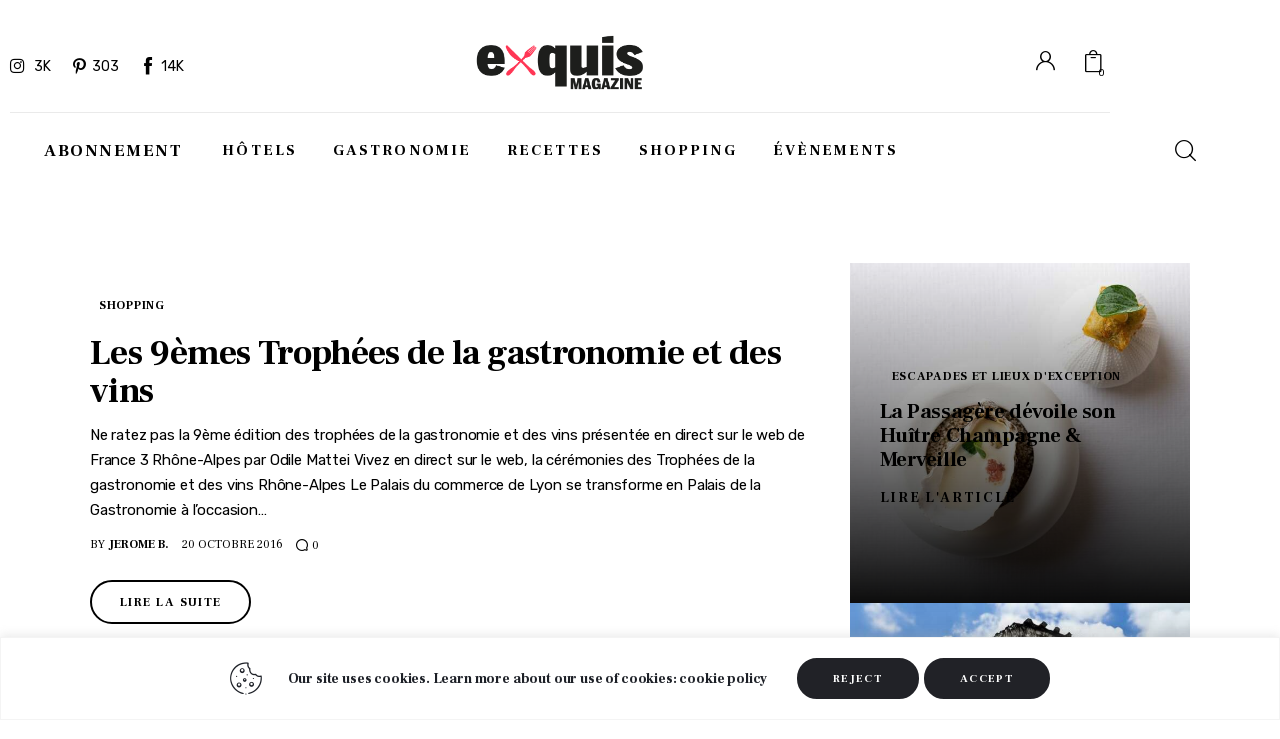

--- FILE ---
content_type: text/html; charset=UTF-8
request_url: https://magazine-exquis.com/tag/trophees-de-la-gastronomie-et-des-vins/
body_size: 37166
content:
<!DOCTYPE html>
<html lang="fr-FR" class="no-js scheme_default">

<head>
				<meta charset="UTF-8">
					<meta name="viewport" content="width=device-width, initial-scale=1">
		<meta name="format-detection" content="telephone=no">
		<link rel="profile" href="//gmpg.org/xfn/11">
		<meta name='robots' content='index, follow, max-image-preview:large, max-snippet:-1, max-video-preview:-1' />

	<!-- This site is optimized with the Yoast SEO plugin v26.6 - https://yoast.com/wordpress/plugins/seo/ -->
	<title>Archives des Trophées de la gastronomie et des vins - Magazine Exquis</title>
	<link rel="canonical" href="https://magazine-exquis.com/tag/trophees-de-la-gastronomie-et-des-vins/" />
	<meta property="og:locale" content="fr_FR" />
	<meta property="og:type" content="article" />
	<meta property="og:title" content="Archives des Trophées de la gastronomie et des vins - Magazine Exquis" />
	<meta property="og:url" content="https://magazine-exquis.com/tag/trophees-de-la-gastronomie-et-des-vins/" />
	<meta property="og:site_name" content="Magazine Exquis" />
	<meta name="twitter:card" content="summary_large_image" />
	<script type="application/ld+json" class="yoast-schema-graph">{"@context":"https://schema.org","@graph":[{"@type":"CollectionPage","@id":"https://magazine-exquis.com/tag/trophees-de-la-gastronomie-et-des-vins/","url":"https://magazine-exquis.com/tag/trophees-de-la-gastronomie-et-des-vins/","name":"Archives des Trophées de la gastronomie et des vins - Magazine Exquis","isPartOf":{"@id":"https://magazine-exquis.com/#website"},"primaryImageOfPage":{"@id":"https://magazine-exquis.com/tag/trophees-de-la-gastronomie-et-des-vins/#primaryimage"},"image":{"@id":"https://magazine-exquis.com/tag/trophees-de-la-gastronomie-et-des-vins/#primaryimage"},"thumbnailUrl":"","breadcrumb":{"@id":"https://magazine-exquis.com/tag/trophees-de-la-gastronomie-et-des-vins/#breadcrumb"},"inLanguage":"fr-FR"},{"@type":"ImageObject","inLanguage":"fr-FR","@id":"https://magazine-exquis.com/tag/trophees-de-la-gastronomie-et-des-vins/#primaryimage","url":"","contentUrl":""},{"@type":"BreadcrumbList","@id":"https://magazine-exquis.com/tag/trophees-de-la-gastronomie-et-des-vins/#breadcrumb","itemListElement":[{"@type":"ListItem","position":1,"name":"Accueil","item":"https://magazine-exquis.com/"},{"@type":"ListItem","position":2,"name":"Trophées de la gastronomie et des vins"}]},{"@type":"WebSite","@id":"https://magazine-exquis.com/#website","url":"https://magazine-exquis.com/","name":"Magazine Exquis","description":"Le magazine de la gastronomie et de la villégiature en France","publisher":{"@id":"https://magazine-exquis.com/#organization"},"potentialAction":[{"@type":"SearchAction","target":{"@type":"EntryPoint","urlTemplate":"https://magazine-exquis.com/?s={search_term_string}"},"query-input":{"@type":"PropertyValueSpecification","valueRequired":true,"valueName":"search_term_string"}}],"inLanguage":"fr-FR"},{"@type":"Organization","@id":"https://magazine-exquis.com/#organization","name":"Magazine Exquis","url":"https://magazine-exquis.com/","logo":{"@type":"ImageObject","inLanguage":"fr-FR","@id":"https://magazine-exquis.com/#/schema/logo/image/","url":"https://magazine-exquis.com/wp-content/uploads/2026/01/logo-magazine-exquis-bicolor-2.png","contentUrl":"https://magazine-exquis.com/wp-content/uploads/2026/01/logo-magazine-exquis-bicolor-2.png","width":620,"height":197,"caption":"Magazine Exquis"},"image":{"@id":"https://magazine-exquis.com/#/schema/logo/image/"}}]}</script>
	<!-- / Yoast SEO plugin. -->


<link rel='dns-prefetch' href='//fonts.googleapis.com' />
<link rel='dns-prefetch' href='//guide-exquis.com' />
<link rel="alternate" type="application/rss+xml" title="Magazine Exquis &raquo; Flux" href="https://magazine-exquis.com/feed/" />
<link rel="alternate" type="application/rss+xml" title="Magazine Exquis &raquo; Flux des commentaires" href="https://magazine-exquis.com/comments/feed/" />
<link rel="alternate" type="application/rss+xml" title="Magazine Exquis &raquo; Flux de l’étiquette Trophées de la gastronomie et des vins" href="https://magazine-exquis.com/tag/trophees-de-la-gastronomie-et-des-vins/feed/" />
			<meta property="og:type" content="website" />
			<meta property="og:site_name" content="Magazine Exquis" />
			<meta property="og:description" content="Le magazine de la gastronomie et de la villégiature en France" />
							<meta property="og:image" content="https://magazine-exquis.com/wp-content/uploads/2026/01/logo-magazine-exquis-bicolor-2.png" />
				<style id='wp-img-auto-sizes-contain-inline-css' type='text/css'>
img:is([sizes=auto i],[sizes^="auto," i]){contain-intrinsic-size:3000px 1500px}
/*# sourceURL=wp-img-auto-sizes-contain-inline-css */
</style>
<link property="stylesheet" rel='stylesheet' id='font-awesome-css' href='https://magazine-exquis.com/wp-content/plugins/advanced-product-labels-for-woocommerce/berocket/assets/css/font-awesome.min.css?ver=6.9' type='text/css' media='all' />
<link property="stylesheet" rel='stylesheet' id='berocket_products_label_style-css' href='https://magazine-exquis.com/wp-content/plugins/advanced-product-labels-for-woocommerce/css/frontend.css?ver=3.3.3.1' type='text/css' media='all' />
<style id='berocket_products_label_style-inline-css' type='text/css'>

        .berocket_better_labels:before,
        .berocket_better_labels:after {
            clear: both;
            content: " ";
            display: block;
        }
        .berocket_better_labels.berocket_better_labels_image {
            position: absolute!important;
            top: 20px!important;
            
            left: 20px!important;
            
            pointer-events: none;
        }
        .berocket_better_labels.berocket_better_labels_image * {
            pointer-events: none;
        }
        .berocket_better_labels.berocket_better_labels_image img,
        .berocket_better_labels.berocket_better_labels_image .fa,
        .berocket_better_labels.berocket_better_labels_image .berocket_color_label,
        .berocket_better_labels.berocket_better_labels_image .berocket_image_background,
        .berocket_better_labels .berocket_better_labels_line .br_alabel,
        .berocket_better_labels .berocket_better_labels_line .br_alabel span {
            pointer-events: all;
        }
        .berocket_better_labels .berocket_color_label,
        .br_alabel .berocket_color_label {
            width: 100%;
            height: 100%;
            display: block;
        }
        .berocket_better_labels .berocket_better_labels_position_left {
            text-align:left;
            float: left;
            clear: left;
        }
        .berocket_better_labels .berocket_better_labels_position_center {
            text-align:center;
        }
        .berocket_better_labels .berocket_better_labels_position_right {
            text-align:right;
            float: right;
            clear: right;
        }
        .berocket_better_labels.berocket_better_labels_label {
            clear: both
        }
        .berocket_better_labels .berocket_better_labels_line {
            line-height: 1px;
        }
        .berocket_better_labels.berocket_better_labels_label .berocket_better_labels_line {
            clear: none;
        }
        .berocket_better_labels .berocket_better_labels_position_left .berocket_better_labels_line {
            clear: left;
        }
        .berocket_better_labels .berocket_better_labels_position_right .berocket_better_labels_line {
            clear: right;
        }
        .berocket_better_labels .berocket_better_labels_line .br_alabel {
            display: inline-block;
            position: relative;
            top: 0!important;
            left: 0!important;
            right: 0!important;
            line-height: 1px;
        }.berocket_better_labels .berocket_better_labels_position {
                display: flex;
                flex-direction: column;
            }
            .berocket_better_labels .berocket_better_labels_position.berocket_better_labels_position_left {
                align-items: start;
            }
            .berocket_better_labels .berocket_better_labels_position.berocket_better_labels_position_right {
                align-items: end;
            }
            .rtl .berocket_better_labels .berocket_better_labels_position.berocket_better_labels_position_left {
                align-items: end;
            }
            .rtl .berocket_better_labels .berocket_better_labels_position.berocket_better_labels_position_right {
                align-items: start;
            }
            .berocket_better_labels .berocket_better_labels_position.berocket_better_labels_position_center {
                align-items: center;
            }
            .berocket_better_labels .berocket_better_labels_position .berocket_better_labels_inline {
                display: flex;
                align-items: start;
            }
/*# sourceURL=berocket_products_label_style-inline-css */
</style>
<link property="stylesheet" rel='stylesheet' id='trx_addons-icons-css' href='https://magazine-exquis.com/wp-content/plugins/trx_addons/css/font-icons/css/trx_addons_icons.css' type='text/css' media='all' />
<link property="stylesheet" rel='stylesheet' id='chronicle-font-google_fonts-css' href='https://fonts.googleapis.com/css2?family=Rubik:ital,wght@0,300;0,400;0,500;0,600;0,700;0,800;0,900;1,300;1,400;1,500;1,600;1,700;1,800;1,900&#038;family=Frank+Ruhl+Libre:wght@300;400;500;700;900&#038;subset=latin,latin-ext&#038;display=swap' type='text/css' media='all' />
<link property="stylesheet" rel='stylesheet' id='chronicle-fontello-css' href='https://magazine-exquis.com/wp-content/themes/chronicle/skins/default/css/font-icons/css/fontello.css' type='text/css' media='all' />
<link property="stylesheet" rel='alternate stylesheet' id='powerkit-icons-css' href='https://magazine-exquis.com/wp-content/plugins/powerkit/assets/fonts/powerkit-icons.woff?ver=3.0.4' type='text/css' as='font' type='font/wof' crossorigin />
<link property="stylesheet" rel='stylesheet' id='powerkit-css' href='https://magazine-exquis.com/wp-content/plugins/powerkit/assets/css/powerkit.css?ver=3.0.4' type='text/css' media='all' />
<style id='wp-emoji-styles-inline-css' type='text/css'>

	img.wp-smiley, img.emoji {
		display: inline !important;
		border: none !important;
		box-shadow: none !important;
		height: 1em !important;
		width: 1em !important;
		margin: 0 0.07em !important;
		vertical-align: -0.1em !important;
		background: none !important;
		padding: 0 !important;
	}
/*# sourceURL=wp-emoji-styles-inline-css */
</style>
<link property="stylesheet" rel='stylesheet' id='wp-block-library-css' href='https://magazine-exquis.com/wp-includes/css/dist/block-library/style.min.css?ver=6.9' type='text/css' media='all' />
<style id='global-styles-inline-css' type='text/css'>
:root{--wp--preset--aspect-ratio--square: 1;--wp--preset--aspect-ratio--4-3: 4/3;--wp--preset--aspect-ratio--3-4: 3/4;--wp--preset--aspect-ratio--3-2: 3/2;--wp--preset--aspect-ratio--2-3: 2/3;--wp--preset--aspect-ratio--16-9: 16/9;--wp--preset--aspect-ratio--9-16: 9/16;--wp--preset--color--black: #000000;--wp--preset--color--cyan-bluish-gray: #abb8c3;--wp--preset--color--white: #ffffff;--wp--preset--color--pale-pink: #f78da7;--wp--preset--color--vivid-red: #cf2e2e;--wp--preset--color--luminous-vivid-orange: #ff6900;--wp--preset--color--luminous-vivid-amber: #fcb900;--wp--preset--color--light-green-cyan: #7bdcb5;--wp--preset--color--vivid-green-cyan: #00d084;--wp--preset--color--pale-cyan-blue: #8ed1fc;--wp--preset--color--vivid-cyan-blue: #0693e3;--wp--preset--color--vivid-purple: #9b51e0;--wp--preset--color--bg-color: #ffffff;--wp--preset--color--bd-color: #EAEAEA;--wp--preset--color--bd-hover: #D2D4D4;--wp--preset--color--text-dark: #171A1B;--wp--preset--color--text-light: #A5A6AA;--wp--preset--color--text-link: #ff3655;--wp--preset--color--text-hover: #ad2452;--wp--preset--color--text-link-2: #ff3655;--wp--preset--color--text-hover-2: #a92438;--wp--preset--color--text-link-3: #ff3655;--wp--preset--color--text-hover-3: #a92337;--wp--preset--gradient--vivid-cyan-blue-to-vivid-purple: linear-gradient(135deg,rgb(6,147,227) 0%,rgb(155,81,224) 100%);--wp--preset--gradient--light-green-cyan-to-vivid-green-cyan: linear-gradient(135deg,rgb(122,220,180) 0%,rgb(0,208,130) 100%);--wp--preset--gradient--luminous-vivid-amber-to-luminous-vivid-orange: linear-gradient(135deg,rgb(252,185,0) 0%,rgb(255,105,0) 100%);--wp--preset--gradient--luminous-vivid-orange-to-vivid-red: linear-gradient(135deg,rgb(255,105,0) 0%,rgb(207,46,46) 100%);--wp--preset--gradient--very-light-gray-to-cyan-bluish-gray: linear-gradient(135deg,rgb(238,238,238) 0%,rgb(169,184,195) 100%);--wp--preset--gradient--cool-to-warm-spectrum: linear-gradient(135deg,rgb(74,234,220) 0%,rgb(151,120,209) 20%,rgb(207,42,186) 40%,rgb(238,44,130) 60%,rgb(251,105,98) 80%,rgb(254,248,76) 100%);--wp--preset--gradient--blush-light-purple: linear-gradient(135deg,rgb(255,206,236) 0%,rgb(152,150,240) 100%);--wp--preset--gradient--blush-bordeaux: linear-gradient(135deg,rgb(254,205,165) 0%,rgb(254,45,45) 50%,rgb(107,0,62) 100%);--wp--preset--gradient--luminous-dusk: linear-gradient(135deg,rgb(255,203,112) 0%,rgb(199,81,192) 50%,rgb(65,88,208) 100%);--wp--preset--gradient--pale-ocean: linear-gradient(135deg,rgb(255,245,203) 0%,rgb(182,227,212) 50%,rgb(51,167,181) 100%);--wp--preset--gradient--electric-grass: linear-gradient(135deg,rgb(202,248,128) 0%,rgb(113,206,126) 100%);--wp--preset--gradient--midnight: linear-gradient(135deg,rgb(2,3,129) 0%,rgb(40,116,252) 100%);--wp--preset--gradient--vertical-link-to-hover: linear-gradient(to bottom,var(--theme-color-text_link) 0%,var(--theme-color-text_hover) 100%);--wp--preset--gradient--diagonal-link-to-hover: linear-gradient(to bottom right,var(--theme-color-text_link) 0%,var(--theme-color-text_hover) 100%);--wp--preset--font-size--small: 13px;--wp--preset--font-size--medium: clamp(14px, 0.875rem + ((1vw - 3.2px) * 0.638), 20px);--wp--preset--font-size--large: clamp(22.041px, 1.378rem + ((1vw - 3.2px) * 1.485), 36px);--wp--preset--font-size--x-large: clamp(25.014px, 1.563rem + ((1vw - 3.2px) * 1.807), 42px);--wp--preset--font-family--p-font: Rubik,sans-serif;--wp--preset--font-family--post-font: inherit;--wp--preset--font-family--h-1-font: "Frank Ruhl Libre",serif;--wp--preset--spacing--20: 0.44rem;--wp--preset--spacing--30: 0.67rem;--wp--preset--spacing--40: 1rem;--wp--preset--spacing--50: 1.5rem;--wp--preset--spacing--60: 2.25rem;--wp--preset--spacing--70: 3.38rem;--wp--preset--spacing--80: 5.06rem;--wp--preset--shadow--natural: 6px 6px 9px rgba(0, 0, 0, 0.2);--wp--preset--shadow--deep: 12px 12px 50px rgba(0, 0, 0, 0.4);--wp--preset--shadow--sharp: 6px 6px 0px rgba(0, 0, 0, 0.2);--wp--preset--shadow--outlined: 6px 6px 0px -3px rgb(255, 255, 255), 6px 6px rgb(0, 0, 0);--wp--preset--shadow--crisp: 6px 6px 0px rgb(0, 0, 0);--wp--custom--spacing--tiny: var(--sc-space-tiny,   1rem);--wp--custom--spacing--small: var(--sc-space-small,  2rem);--wp--custom--spacing--medium: var(--sc-space-medium, 3.3333rem);--wp--custom--spacing--large: var(--sc-space-large,  6.6667rem);--wp--custom--spacing--huge: var(--sc-space-huge,   8.6667rem);}:root { --wp--style--global--content-size: 820px;--wp--style--global--wide-size: 1260px; }:where(body) { margin: 0; }.wp-site-blocks > .alignleft { float: left; margin-right: 2em; }.wp-site-blocks > .alignright { float: right; margin-left: 2em; }.wp-site-blocks > .aligncenter { justify-content: center; margin-left: auto; margin-right: auto; }:where(.is-layout-flex){gap: 0.5em;}:where(.is-layout-grid){gap: 0.5em;}.is-layout-flow > .alignleft{float: left;margin-inline-start: 0;margin-inline-end: 2em;}.is-layout-flow > .alignright{float: right;margin-inline-start: 2em;margin-inline-end: 0;}.is-layout-flow > .aligncenter{margin-left: auto !important;margin-right: auto !important;}.is-layout-constrained > .alignleft{float: left;margin-inline-start: 0;margin-inline-end: 2em;}.is-layout-constrained > .alignright{float: right;margin-inline-start: 2em;margin-inline-end: 0;}.is-layout-constrained > .aligncenter{margin-left: auto !important;margin-right: auto !important;}.is-layout-constrained > :where(:not(.alignleft):not(.alignright):not(.alignfull)){max-width: var(--wp--style--global--content-size);margin-left: auto !important;margin-right: auto !important;}.is-layout-constrained > .alignwide{max-width: var(--wp--style--global--wide-size);}body .is-layout-flex{display: flex;}.is-layout-flex{flex-wrap: wrap;align-items: center;}.is-layout-flex > :is(*, div){margin: 0;}body .is-layout-grid{display: grid;}.is-layout-grid > :is(*, div){margin: 0;}body{padding-top: 0px;padding-right: 0px;padding-bottom: 0px;padding-left: 0px;}a:where(:not(.wp-element-button)){text-decoration: underline;}:root :where(.wp-element-button, .wp-block-button__link){background-color: #32373c;border-width: 0;color: #fff;font-family: inherit;font-size: inherit;font-style: inherit;font-weight: inherit;letter-spacing: inherit;line-height: inherit;padding-top: calc(0.667em + 2px);padding-right: calc(1.333em + 2px);padding-bottom: calc(0.667em + 2px);padding-left: calc(1.333em + 2px);text-decoration: none;text-transform: inherit;}.has-black-color{color: var(--wp--preset--color--black) !important;}.has-cyan-bluish-gray-color{color: var(--wp--preset--color--cyan-bluish-gray) !important;}.has-white-color{color: var(--wp--preset--color--white) !important;}.has-pale-pink-color{color: var(--wp--preset--color--pale-pink) !important;}.has-vivid-red-color{color: var(--wp--preset--color--vivid-red) !important;}.has-luminous-vivid-orange-color{color: var(--wp--preset--color--luminous-vivid-orange) !important;}.has-luminous-vivid-amber-color{color: var(--wp--preset--color--luminous-vivid-amber) !important;}.has-light-green-cyan-color{color: var(--wp--preset--color--light-green-cyan) !important;}.has-vivid-green-cyan-color{color: var(--wp--preset--color--vivid-green-cyan) !important;}.has-pale-cyan-blue-color{color: var(--wp--preset--color--pale-cyan-blue) !important;}.has-vivid-cyan-blue-color{color: var(--wp--preset--color--vivid-cyan-blue) !important;}.has-vivid-purple-color{color: var(--wp--preset--color--vivid-purple) !important;}.has-bg-color-color{color: var(--wp--preset--color--bg-color) !important;}.has-bd-color-color{color: var(--wp--preset--color--bd-color) !important;}.has-bd-hover-color{color: var(--wp--preset--color--bd-hover) !important;}.has-text-dark-color{color: var(--wp--preset--color--text-dark) !important;}.has-text-light-color{color: var(--wp--preset--color--text-light) !important;}.has-text-link-color{color: var(--wp--preset--color--text-link) !important;}.has-text-hover-color{color: var(--wp--preset--color--text-hover) !important;}.has-text-link-2-color{color: var(--wp--preset--color--text-link-2) !important;}.has-text-hover-2-color{color: var(--wp--preset--color--text-hover-2) !important;}.has-text-link-3-color{color: var(--wp--preset--color--text-link-3) !important;}.has-text-hover-3-color{color: var(--wp--preset--color--text-hover-3) !important;}.has-black-background-color{background-color: var(--wp--preset--color--black) !important;}.has-cyan-bluish-gray-background-color{background-color: var(--wp--preset--color--cyan-bluish-gray) !important;}.has-white-background-color{background-color: var(--wp--preset--color--white) !important;}.has-pale-pink-background-color{background-color: var(--wp--preset--color--pale-pink) !important;}.has-vivid-red-background-color{background-color: var(--wp--preset--color--vivid-red) !important;}.has-luminous-vivid-orange-background-color{background-color: var(--wp--preset--color--luminous-vivid-orange) !important;}.has-luminous-vivid-amber-background-color{background-color: var(--wp--preset--color--luminous-vivid-amber) !important;}.has-light-green-cyan-background-color{background-color: var(--wp--preset--color--light-green-cyan) !important;}.has-vivid-green-cyan-background-color{background-color: var(--wp--preset--color--vivid-green-cyan) !important;}.has-pale-cyan-blue-background-color{background-color: var(--wp--preset--color--pale-cyan-blue) !important;}.has-vivid-cyan-blue-background-color{background-color: var(--wp--preset--color--vivid-cyan-blue) !important;}.has-vivid-purple-background-color{background-color: var(--wp--preset--color--vivid-purple) !important;}.has-bg-color-background-color{background-color: var(--wp--preset--color--bg-color) !important;}.has-bd-color-background-color{background-color: var(--wp--preset--color--bd-color) !important;}.has-bd-hover-background-color{background-color: var(--wp--preset--color--bd-hover) !important;}.has-text-dark-background-color{background-color: var(--wp--preset--color--text-dark) !important;}.has-text-light-background-color{background-color: var(--wp--preset--color--text-light) !important;}.has-text-link-background-color{background-color: var(--wp--preset--color--text-link) !important;}.has-text-hover-background-color{background-color: var(--wp--preset--color--text-hover) !important;}.has-text-link-2-background-color{background-color: var(--wp--preset--color--text-link-2) !important;}.has-text-hover-2-background-color{background-color: var(--wp--preset--color--text-hover-2) !important;}.has-text-link-3-background-color{background-color: var(--wp--preset--color--text-link-3) !important;}.has-text-hover-3-background-color{background-color: var(--wp--preset--color--text-hover-3) !important;}.has-black-border-color{border-color: var(--wp--preset--color--black) !important;}.has-cyan-bluish-gray-border-color{border-color: var(--wp--preset--color--cyan-bluish-gray) !important;}.has-white-border-color{border-color: var(--wp--preset--color--white) !important;}.has-pale-pink-border-color{border-color: var(--wp--preset--color--pale-pink) !important;}.has-vivid-red-border-color{border-color: var(--wp--preset--color--vivid-red) !important;}.has-luminous-vivid-orange-border-color{border-color: var(--wp--preset--color--luminous-vivid-orange) !important;}.has-luminous-vivid-amber-border-color{border-color: var(--wp--preset--color--luminous-vivid-amber) !important;}.has-light-green-cyan-border-color{border-color: var(--wp--preset--color--light-green-cyan) !important;}.has-vivid-green-cyan-border-color{border-color: var(--wp--preset--color--vivid-green-cyan) !important;}.has-pale-cyan-blue-border-color{border-color: var(--wp--preset--color--pale-cyan-blue) !important;}.has-vivid-cyan-blue-border-color{border-color: var(--wp--preset--color--vivid-cyan-blue) !important;}.has-vivid-purple-border-color{border-color: var(--wp--preset--color--vivid-purple) !important;}.has-bg-color-border-color{border-color: var(--wp--preset--color--bg-color) !important;}.has-bd-color-border-color{border-color: var(--wp--preset--color--bd-color) !important;}.has-bd-hover-border-color{border-color: var(--wp--preset--color--bd-hover) !important;}.has-text-dark-border-color{border-color: var(--wp--preset--color--text-dark) !important;}.has-text-light-border-color{border-color: var(--wp--preset--color--text-light) !important;}.has-text-link-border-color{border-color: var(--wp--preset--color--text-link) !important;}.has-text-hover-border-color{border-color: var(--wp--preset--color--text-hover) !important;}.has-text-link-2-border-color{border-color: var(--wp--preset--color--text-link-2) !important;}.has-text-hover-2-border-color{border-color: var(--wp--preset--color--text-hover-2) !important;}.has-text-link-3-border-color{border-color: var(--wp--preset--color--text-link-3) !important;}.has-text-hover-3-border-color{border-color: var(--wp--preset--color--text-hover-3) !important;}.has-vivid-cyan-blue-to-vivid-purple-gradient-background{background: var(--wp--preset--gradient--vivid-cyan-blue-to-vivid-purple) !important;}.has-light-green-cyan-to-vivid-green-cyan-gradient-background{background: var(--wp--preset--gradient--light-green-cyan-to-vivid-green-cyan) !important;}.has-luminous-vivid-amber-to-luminous-vivid-orange-gradient-background{background: var(--wp--preset--gradient--luminous-vivid-amber-to-luminous-vivid-orange) !important;}.has-luminous-vivid-orange-to-vivid-red-gradient-background{background: var(--wp--preset--gradient--luminous-vivid-orange-to-vivid-red) !important;}.has-very-light-gray-to-cyan-bluish-gray-gradient-background{background: var(--wp--preset--gradient--very-light-gray-to-cyan-bluish-gray) !important;}.has-cool-to-warm-spectrum-gradient-background{background: var(--wp--preset--gradient--cool-to-warm-spectrum) !important;}.has-blush-light-purple-gradient-background{background: var(--wp--preset--gradient--blush-light-purple) !important;}.has-blush-bordeaux-gradient-background{background: var(--wp--preset--gradient--blush-bordeaux) !important;}.has-luminous-dusk-gradient-background{background: var(--wp--preset--gradient--luminous-dusk) !important;}.has-pale-ocean-gradient-background{background: var(--wp--preset--gradient--pale-ocean) !important;}.has-electric-grass-gradient-background{background: var(--wp--preset--gradient--electric-grass) !important;}.has-midnight-gradient-background{background: var(--wp--preset--gradient--midnight) !important;}.has-vertical-link-to-hover-gradient-background{background: var(--wp--preset--gradient--vertical-link-to-hover) !important;}.has-diagonal-link-to-hover-gradient-background{background: var(--wp--preset--gradient--diagonal-link-to-hover) !important;}.has-small-font-size{font-size: var(--wp--preset--font-size--small) !important;}.has-medium-font-size{font-size: var(--wp--preset--font-size--medium) !important;}.has-large-font-size{font-size: var(--wp--preset--font-size--large) !important;}.has-x-large-font-size{font-size: var(--wp--preset--font-size--x-large) !important;}.has-p-font-font-family{font-family: var(--wp--preset--font-family--p-font) !important;}.has-post-font-font-family{font-family: var(--wp--preset--font-family--post-font) !important;}.has-h-1-font-font-family{font-family: var(--wp--preset--font-family--h-1-font) !important;}
:root :where(.wp-block-button .wp-block-button__link){background-color: var(--theme-color-text_link);border-radius: 0;color: var(--theme-color-inverse_link);font-family: var(--theme-font-button_font-family);font-size: var(--theme-font-button_font-size);font-weight: var(--theme-font-button_font-weight);line-height: var(--theme-font-button_line-height);}
:where(.wp-block-post-template.is-layout-flex){gap: 1.25em;}:where(.wp-block-post-template.is-layout-grid){gap: 1.25em;}
:where(.wp-block-term-template.is-layout-flex){gap: 1.25em;}:where(.wp-block-term-template.is-layout-grid){gap: 1.25em;}
:where(.wp-block-columns.is-layout-flex){gap: 2em;}:where(.wp-block-columns.is-layout-grid){gap: 2em;}
:root :where(.wp-block-pullquote){border-width: 1px 0;font-size: clamp(0.984em, 0.984rem + ((1vw - 0.2em) * 0.878), 1.5em);line-height: 1.6;}
:root :where(.wp-block-post-comments){padding-top: var(--wp--custom--spacing--small);}
:root :where(.wp-block-quote){border-width: 1px;}
/*# sourceURL=global-styles-inline-css */
</style>
<link property="stylesheet" rel='stylesheet' id='advanced-popups-css' href='https://magazine-exquis.com/wp-content/plugins/advanced-popups/public/css/advanced-popups-public.css?ver=1.2.2' type='text/css' media='all' />

<link property="stylesheet" rel='stylesheet' id='powerkit-author-box-css' href='https://magazine-exquis.com/wp-content/plugins/powerkit/modules/author-box/public/css/public-powerkit-author-box.css?ver=3.0.4' type='text/css' media='all' />
<link property="stylesheet" rel='stylesheet' id='powerkit-social-links-css' href='https://magazine-exquis.com/wp-content/plugins/powerkit/modules/social-links/public/css/public-powerkit-social-links.css?ver=3.0.4' type='text/css' media='all' />
<link property="stylesheet" rel='stylesheet' id='powerkit-twitter-css' href='https://magazine-exquis.com/wp-content/plugins/powerkit/modules/twitter/public/css/public-powerkit-twitter.css?ver=3.0.4' type='text/css' media='all' />
<link property="stylesheet" rel='stylesheet' id='magnific-popup-css' href='https://magazine-exquis.com/wp-content/plugins/trx_addons/js/magnific/magnific-popup.min.css' type='text/css' media='all' />
<link property="stylesheet" rel='stylesheet' id='woocommerce-layout-css' href='https://magazine-exquis.com/wp-content/plugins/woocommerce/assets/css/woocommerce-layout.css?ver=10.4.3' type='text/css' media='all' />
<link property="stylesheet" rel='stylesheet' id='woocommerce-smallscreen-css' href='https://magazine-exquis.com/wp-content/plugins/woocommerce/assets/css/woocommerce-smallscreen.css?ver=10.4.3' type='text/css' media='only screen and (max-width: 768px)' />
<link property="stylesheet" rel='stylesheet' id='woocommerce-general-css' href='https://magazine-exquis.com/wp-content/plugins/woocommerce/assets/css/woocommerce.css?ver=10.4.3' type='text/css' media='all' />
<style id='woocommerce-inline-inline-css' type='text/css'>
.woocommerce form .form-row .required { visibility: visible; }
/*# sourceURL=woocommerce-inline-inline-css */
</style>

<style>.br_alabel .br_tooltip{display:none;}div.br_alabel.berocket_alabel_id_3364{top:0px;left:0px;z-index:500;}div.br_alabel.berocket_alabel_id_3364 > span{height: 20px;width: 50px;background-color:#121418;color:#ffffff;border-radius:30px;font-size:12px;padding-left: 10px; padding-right: 10px; padding-top: 5px; padding-bottom: 4px; margin-left: 0px; margin-right: 0px; margin-top: 0px; margin-bottom: 0px; }</style>
<link property="stylesheet" rel='stylesheet' id='wc-blocks-style-css' href='https://magazine-exquis.com/wp-content/plugins/woocommerce/assets/client/blocks/wc-blocks.css?ver=wc-10.4.3' type='text/css' media='all' />






<link property="stylesheet" rel='stylesheet' id='widget-form-css' href='https://magazine-exquis.com/wp-content/plugins/elementor-pro/assets/css/widget-form.min.css?ver=3.25.3' type='text/css' media='all' />


<link property="stylesheet" rel='stylesheet' id='widget-nav-menu-css' href='https://magazine-exquis.com/wp-content/plugins/elementor-pro/assets/css/widget-nav-menu.min.css?ver=3.25.3' type='text/css' media='all' />


<link property="stylesheet" rel='stylesheet' id='chronicle-style-css' href='https://magazine-exquis.com/wp-content/themes/chronicle/style.css?ver=6.9' type='text/css' media='all' />



<link property="stylesheet" rel='stylesheet' id='e-popup-style-css' href='https://magazine-exquis.com/wp-content/plugins/elementor-pro/assets/css/conditionals/popup.min.css?ver=3.25.3' type='text/css' media='all' />

<link property="stylesheet" rel='stylesheet' id='elementor-post-2902-css' href='https://magazine-exquis.com/wp-content/uploads/elementor/css/post-2902.css?ver=1768947787' type='text/css' media='all' />
<link property="stylesheet" rel='stylesheet' id='widget-spacer-css' href='https://magazine-exquis.com/wp-content/plugins/elementor/assets/css/widget-spacer.min.css?ver=3.34.0' type='text/css' media='all' />
<link property="stylesheet" rel='stylesheet' id='widget-divider-css' href='https://magazine-exquis.com/wp-content/plugins/elementor/assets/css/widget-divider.min.css?ver=3.34.0' type='text/css' media='all' />
<link property="stylesheet" rel='stylesheet' id='elementor-post-29536-css' href='https://magazine-exquis.com/wp-content/uploads/elementor/css/post-29536.css?ver=1768947787' type='text/css' media='all' />
<link property="stylesheet" rel='stylesheet' id='elementor-post-1709-css' href='https://magazine-exquis.com/wp-content/uploads/elementor/css/post-1709.css?ver=1768947787' type='text/css' media='all' />
<link property="stylesheet" rel='stylesheet' id='widget-heading-css' href='https://magazine-exquis.com/wp-content/plugins/elementor/assets/css/widget-heading.min.css?ver=3.34.0' type='text/css' media='all' />
<link property="stylesheet" rel='stylesheet' id='widget-image-css' href='https://magazine-exquis.com/wp-content/plugins/elementor/assets/css/widget-image.min.css?ver=3.34.0' type='text/css' media='all' />
<link property="stylesheet" rel='stylesheet' id='elementor-post-1063-css' href='https://magazine-exquis.com/wp-content/uploads/elementor/css/post-1063.css?ver=1768947787' type='text/css' media='all' />
<link property="stylesheet" rel='stylesheet' id='elementor-icons-shared-0-css' href='https://magazine-exquis.com/wp-content/plugins/elementor/assets/lib/font-awesome/css/fontawesome.min.css?ver=5.15.3' type='text/css' media='all' />
<link property="stylesheet" rel='stylesheet' id='elementor-icons-fa-solid-css' href='https://magazine-exquis.com/wp-content/plugins/elementor/assets/lib/font-awesome/css/solid.min.css?ver=5.15.3' type='text/css' media='all' />
<link property="stylesheet" rel='stylesheet' id='elementor-icons-css' href='https://magazine-exquis.com/wp-content/plugins/elementor/assets/lib/eicons/css/elementor-icons.min.css?ver=5.45.0' type='text/css' media='all' />
<link property="stylesheet" rel='stylesheet' id='elementor-frontend-css' href='https://magazine-exquis.com/wp-content/plugins/elementor/assets/css/frontend.min.css?ver=3.34.0' type='text/css' media='all' />
<link property="stylesheet" rel='stylesheet' id='elementor-post-9016-css' href='https://magazine-exquis.com/wp-content/uploads/elementor/css/post-9016.css?ver=1768947787' type='text/css' media='all' />
<link property="stylesheet" rel='stylesheet' id='trx_addons-css' href='https://magazine-exquis.com/wp-content/plugins/trx_addons/css/__styles.css' type='text/css' media='all' />
<link property="stylesheet" rel='stylesheet' id='trx_addons-sc_blogger-css' href='https://magazine-exquis.com/wp-content/plugins/trx_addons/components/shortcodes/blogger/blogger.css' type='text/css' media='all' />
<link property="stylesheet" rel='stylesheet' id='trx_addons-sc_blogger-responsive-css' href='https://magazine-exquis.com/wp-content/themes/chronicle/skins/default/trx_addons/components/shortcodes/blogger/blogger.responsive.css' type='text/css' media='(max-width:1279px)' />
<link property="stylesheet" rel='stylesheet' id='trx_addons-woocommerce-css' href='https://magazine-exquis.com/wp-content/plugins/trx_addons/components/api/woocommerce/woocommerce.css' type='text/css' media='all' />
<link property="stylesheet" rel='stylesheet' id='trx_addons-woocommerce-responsive-css' href='https://magazine-exquis.com/wp-content/plugins/trx_addons/components/api/woocommerce/woocommerce.responsive.css' type='text/css' media='(max-width:1279px)' />
<link property="stylesheet" rel='stylesheet' id='trx_addons-sc_content-css' href='https://magazine-exquis.com/wp-content/plugins/trx_addons/components/shortcodes/content/content.css' type='text/css' media='all' />
<link property="stylesheet" rel='stylesheet' id='trx_addons-sc_content-responsive-css' href='https://magazine-exquis.com/wp-content/plugins/trx_addons/components/shortcodes/content/content.responsive.css' type='text/css' media='(max-width:1439px)' />
<link property="stylesheet" rel='stylesheet' id='trx_addons-animations-css' href='https://magazine-exquis.com/wp-content/plugins/trx_addons/css/trx_addons.animations.css' type='text/css' media='all' />
<link property="stylesheet" rel='stylesheet' id='elementor-gf-local-roboto-css' href='http://guide-exquis.com/wp-content/uploads/elementor/google-fonts/css/roboto.css?ver=1766562932' type='text/css' media='all' />
<link property="stylesheet" rel='stylesheet' id='elementor-gf-local-robotoslab-css' href='http://guide-exquis.com/wp-content/uploads/elementor/google-fonts/css/robotoslab.css?ver=1766562935' type='text/css' media='all' />
<style id='kadence-blocks-global-variables-inline-css' type='text/css'>
:root {--global-kb-font-size-sm:clamp(0.8rem, 0.73rem + 0.217vw, 0.9rem);--global-kb-font-size-md:clamp(1.1rem, 0.995rem + 0.326vw, 1.25rem);--global-kb-font-size-lg:clamp(1.75rem, 1.576rem + 0.543vw, 2rem);--global-kb-font-size-xl:clamp(2.25rem, 1.728rem + 1.63vw, 3rem);--global-kb-font-size-xxl:clamp(2.5rem, 1.456rem + 3.26vw, 4rem);--global-kb-font-size-xxxl:clamp(2.75rem, 0.489rem + 7.065vw, 6rem);}:root {--global-palette1: #3182CE;--global-palette2: #2B6CB0;--global-palette3: #1A202C;--global-palette4: #2D3748;--global-palette5: #4A5568;--global-palette6: #718096;--global-palette7: #EDF2F7;--global-palette8: #F7FAFC;--global-palette9: #ffffff;}
/*# sourceURL=kadence-blocks-global-variables-inline-css */
</style>
<link property="stylesheet" rel='stylesheet' id='mediaelement-css' href='https://magazine-exquis.com/wp-includes/js/mediaelement/mediaelementplayer-legacy.min.css?ver=4.2.17' type='text/css' media='all' />
<link property="stylesheet" rel='stylesheet' id='wp-mediaelement-css' href='https://magazine-exquis.com/wp-includes/js/mediaelement/wp-mediaelement.min.css?ver=6.9' type='text/css' media='all' />
<link property="stylesheet" rel='stylesheet' id='chronicle-skin-default-css' href='https://magazine-exquis.com/wp-content/themes/chronicle/skins/default/css/style.css' type='text/css' media='all' />
<link property="stylesheet" rel='stylesheet' id='chronicle-gutenberg-css' href='https://magazine-exquis.com/wp-content/themes/chronicle/skins/default/css/__gutenberg.css' type='text/css' media='all' />
<link property="stylesheet" rel='stylesheet' id='chronicle-plugins-css' href='https://magazine-exquis.com/wp-content/themes/chronicle/skins/default/css/__plugins.css' type='text/css' media='all' />
<link property="stylesheet" rel='stylesheet' id='chronicle-powerkit-css' href='https://magazine-exquis.com/wp-content/themes/chronicle/skins/default/plugins/powerkit/powerkit.css' type='text/css' media='all' />
<link property="stylesheet" rel='stylesheet' id='chronicle-skin-custom-css-default-css' href='https://magazine-exquis.com/wp-content/themes/chronicle/skins/default/css/extra-style.css' type='text/css' media='all' />
<link property="stylesheet" rel='stylesheet' id='chronicle-custom-css' href='https://magazine-exquis.com/wp-content/themes/chronicle/skins/default/css/__custom.css' type='text/css' media='all' />
<link property="stylesheet" rel='stylesheet' id='chronicle-woocommerce-css' href='https://magazine-exquis.com/wp-content/themes/chronicle/skins/default/plugins/woocommerce/woocommerce.css' type='text/css' media='all' />
<link property="stylesheet" rel='stylesheet' id='chronicle-woocommerce-responsive-css' href='https://magazine-exquis.com/wp-content/themes/chronicle/skins/default/plugins/woocommerce/woocommerce-responsive.css' type='text/css' media='(max-width:1679px)' />
<link property="stylesheet" rel='stylesheet' id='chronicle-child-css' href='https://magazine-exquis.com/wp-content/themes/chronicle-child/style.css' type='text/css' media='all' />
<link property="stylesheet" rel='stylesheet' id='trx_addons-responsive-css' href='https://magazine-exquis.com/wp-content/plugins/trx_addons/css/__responsive.css' type='text/css' media='(max-width:1439px)' />
<link property="stylesheet" rel='stylesheet' id='chronicle-gutenberg-responsive-css' href='https://magazine-exquis.com/wp-content/themes/chronicle/skins/default/css/__gutenberg_responsive.css' type='text/css' media='(max-width:1679px)' />
<link property="stylesheet" rel='stylesheet' id='chronicle-responsive-css' href='https://magazine-exquis.com/wp-content/themes/chronicle/skins/default/css/__responsive.css' type='text/css' media='(max-width:1679px)' />
<script type="text/javascript" src="https://magazine-exquis.com/wp-includes/js/jquery/jquery.min.js?ver=3.7.1" id="jquery-core-js"></script>
<script type="text/javascript" src="https://magazine-exquis.com/wp-includes/js/jquery/jquery-migrate.min.js?ver=3.4.1" id="jquery-migrate-js"></script>
<script type="text/javascript" src="https://magazine-exquis.com/wp-content/plugins/woocommerce/assets/js/js-cookie/js.cookie.min.js?ver=2.1.4-wc.10.4.3" id="wc-js-cookie-js"  data-wp-strategy=""></script>
<link rel="https://api.w.org/" href="https://magazine-exquis.com/wp-json/" /><link rel="alternate" title="JSON" type="application/json" href="https://magazine-exquis.com/wp-json/wp/v2/tags/1198" /><link rel="EditURI" type="application/rsd+xml" title="RSD" href="https://magazine-exquis.com/xmlrpc.php?rsd" />
<meta name="generator" content="WordPress 6.9" />
<meta name="generator" content="WooCommerce 10.4.3" />
		<link rel="preload" href="https://magazine-exquis.com/wp-content/plugins/advanced-popups/fonts/advanced-popups-icons.woff" as="font" type="font/woff" crossorigin>
		<style>.product .images {position: relative;}</style><style id="cky-style-inline">[data-cky-tag]{visibility:hidden;}</style>	<noscript><style>.woocommerce-product-gallery{ opacity: 1 !important; }</style></noscript>
	<meta name="generator" content="Elementor 3.34.0; features: additional_custom_breakpoints; settings: css_print_method-external, google_font-enabled, font_display-block">
<!-- Google tag (gtag.js) -->
<script async src="https://www.googletagmanager.com/gtag/js?id=G-LVF2L10K8S"></script>
<script>
  window.dataLayer = window.dataLayer || [];
  function gtag(){dataLayer.push(arguments);}
  gtag('js', new Date());

  gtag('config', 'G-LVF2L10K8S');
</script>
<!-- Google Tag Manager -->
<script>(function(w,d,s,l,i){w[l]=w[l]||[];w[l].push({'gtm.start':
new Date().getTime(),event:'gtm.js'});var f=d.getElementsByTagName(s)[0],
j=d.createElement(s),dl=l!='dataLayer'?'&l='+l:'';j.async=true;j.src=
'https://www.googletagmanager.com/gtm.js?id='+i+dl;f.parentNode.insertBefore(j,f);
})(window,document,'script','dataLayer','GTM-M3MHTRCX');</script>
<!-- End Google Tag Manager -->
			<style>
				.e-con.e-parent:nth-of-type(n+4):not(.e-lazyloaded):not(.e-no-lazyload),
				.e-con.e-parent:nth-of-type(n+4):not(.e-lazyloaded):not(.e-no-lazyload) * {
					background-image: none !important;
				}
				@media screen and (max-height: 1024px) {
					.e-con.e-parent:nth-of-type(n+3):not(.e-lazyloaded):not(.e-no-lazyload),
					.e-con.e-parent:nth-of-type(n+3):not(.e-lazyloaded):not(.e-no-lazyload) * {
						background-image: none !important;
					}
				}
				@media screen and (max-height: 640px) {
					.e-con.e-parent:nth-of-type(n+2):not(.e-lazyloaded):not(.e-no-lazyload),
					.e-con.e-parent:nth-of-type(n+2):not(.e-lazyloaded):not(.e-no-lazyload) * {
						background-image: none !important;
					}
				}
			</style>
			<link rel="icon" href="https://magazine-exquis.com/wp-content/uploads/2026/01/cropped-x-exquis-512x512-1-32x32.png" sizes="32x32" />
<link rel="icon" href="https://magazine-exquis.com/wp-content/uploads/2026/01/cropped-x-exquis-512x512-1-192x192.png" sizes="192x192" />
<link rel="apple-touch-icon" href="https://magazine-exquis.com/wp-content/uploads/2026/01/cropped-x-exquis-512x512-1-180x180.png" />
<meta name="msapplication-TileImage" content="https://magazine-exquis.com/wp-content/uploads/2026/01/cropped-x-exquis-512x512-1-270x270.png" />

<style type="text/css" id="trx_addons-inline-styles-inline-css">.trx_addons_inline_31633394 img.logo_image{max-height:57px;}.chronicle_inline_611778637{background-image: url(https://magazine-exquis.com/wp-content/uploads/2024/02/hasnaa-chocolats-2-642x408.jpg);}.chronicle_inline_395759168{background-image: url(https://magazine-exquis.com/wp-content/uploads/2024/02/hasnaa-chocolats-2-642x408.jpg);}.chronicle_inline_997925217{background-image: url(https://magazine-exquis.com/wp-content/uploads/2016/11/le1888-saintefoy-642x408.jpg);}.chronicle_inline_1650631396{background-image: url(https://magazine-exquis.com/wp-content/uploads/2016/11/le1888-saintefoy-642x408.jpg);}.chronicle_inline_1869029389{background-image: url(https://magazine-exquis.com/wp-content/uploads/2025/09/escapade-vienne-642x885.jpg);}.chronicle_inline_222443750{background-image: url(https://magazine-exquis.com/wp-content/uploads/2025/09/escapade-vienne-642x885.jpg);}.chronicle_inline_2020102167{background-image: url(https://magazine-exquis.com/wp-content/uploads/2023/03/vins-roses-provence-2023-642x885.jpg);}.chronicle_inline_725234726{background-image: url(https://magazine-exquis.com/wp-content/uploads/2023/03/vins-roses-provence-2023-642x885.jpg);}.chronicle_inline_352026378{background-image: url(https://magazine-exquis.com/wp-content/uploads/2022/11/caviar-perlita-1-642x885.jpg);}.chronicle_inline_863093971{background-image: url(https://magazine-exquis.com/wp-content/uploads/2022/11/caviar-perlita-1-642x885.jpg);}.trx_addons_inline_2024796708{width:440px;}.trx_addons_inline_1743446241 img.logo_image{max-height:57px;}.trx_addons_inline_205222222 img.logo_image{max-height:57px;}.chronicle_inline_945353176{background-image: url(https://magazine-exquis.com/wp-content/uploads/2024/02/hasnaa-chocolats-2-642x408.jpg);}.chronicle_inline_1568530767{background-image: url(https://magazine-exquis.com/wp-content/uploads/2024/02/hasnaa-chocolats-2-642x408.jpg);}.chronicle_inline_388755620{background-image: url(https://magazine-exquis.com/wp-content/uploads/2016/11/le1888-saintefoy-642x408.jpg);}.chronicle_inline_1033353534{background-image: url(https://magazine-exquis.com/wp-content/uploads/2016/11/le1888-saintefoy-642x408.jpg);}.chronicle_inline_360313740{background-image: url(https://magazine-exquis.com/wp-content/uploads/2025/09/escapade-vienne-642x885.jpg);}.chronicle_inline_668100074{background-image: url(https://magazine-exquis.com/wp-content/uploads/2025/09/escapade-vienne-642x885.jpg);}.chronicle_inline_1586635132{background-image: url(https://magazine-exquis.com/wp-content/uploads/2023/03/vins-roses-provence-2023-642x885.jpg);}.chronicle_inline_1158702204{background-image: url(https://magazine-exquis.com/wp-content/uploads/2023/03/vins-roses-provence-2023-642x885.jpg);}.chronicle_inline_2128725250{background-image: url(https://magazine-exquis.com/wp-content/uploads/2022/11/caviar-perlita-1-642x885.jpg);}.chronicle_inline_1122133371{background-image: url(https://magazine-exquis.com/wp-content/uploads/2022/11/caviar-perlita-1-642x885.jpg);}.chronicle_inline_24264961{background-image: url(https://magazine-exquis.com/wp-content/uploads/2025/12/Huitre-Champagne-642x885.jpg);}.chronicle_inline_1264998181{background-image: url(https://magazine-exquis.com/wp-content/uploads/2025/12/Huitre-Champagne-642x885.jpg);}.chronicle_inline_2001933965{background-image: url(https://magazine-exquis.com/wp-content/uploads/2025/09/escapade-vienne-642x885.jpg);}.chronicle_inline_1345170539{background-image: url(https://magazine-exquis.com/wp-content/uploads/2025/09/escapade-vienne-642x885.jpg);}.chronicle_inline_1231157880{background-image: url(https://magazine-exquis.com/wp-content/uploads/2025/05/maison-elysee-paris-1-642x885.jpg);}.chronicle_inline_2032225843{background-image: url(https://magazine-exquis.com/wp-content/uploads/2025/05/maison-elysee-paris-1-642x885.jpg);}.chronicle_inline_1499685848{background-image: url(https://magazine-exquis.com/wp-content/uploads/2024/02/hasnaa-chocolats-2-642x408.jpg);}.chronicle_inline_256465436{background-image: url(https://magazine-exquis.com/wp-content/uploads/2024/02/hasnaa-chocolats-2-642x408.jpg);}.chronicle_inline_641677543{background-image: url(https://magazine-exquis.com/wp-content/uploads/2016/11/le1888-saintefoy-642x408.jpg);}.chronicle_inline_1660400403{background-image: url(https://magazine-exquis.com/wp-content/uploads/2016/11/le1888-saintefoy-642x408.jpg);}.chronicle_inline_2009688866{background-image: url(https://magazine-exquis.com/wp-content/uploads/2025/09/escapade-vienne-642x885.jpg);}.chronicle_inline_1705374399{background-image: url(https://magazine-exquis.com/wp-content/uploads/2025/09/escapade-vienne-642x885.jpg);}.chronicle_inline_1958864597{background-image: url(https://magazine-exquis.com/wp-content/uploads/2023/03/vins-roses-provence-2023-642x885.jpg);}.chronicle_inline_1582772535{background-image: url(https://magazine-exquis.com/wp-content/uploads/2023/03/vins-roses-provence-2023-642x885.jpg);}.chronicle_inline_2002198521{background-image: url(https://magazine-exquis.com/wp-content/uploads/2022/11/caviar-perlita-1-642x885.jpg);}.chronicle_inline_1952568977{background-image: url(https://magazine-exquis.com/wp-content/uploads/2022/11/caviar-perlita-1-642x885.jpg);}.chronicle_inline_944727937{background-image: url(https://magazine-exquis.com/wp-content/uploads/2024/02/hasnaa-chocolats-2-642x408.jpg);}.chronicle_inline_1121279318{background-image: url(https://magazine-exquis.com/wp-content/uploads/2024/02/hasnaa-chocolats-2-642x408.jpg);}.chronicle_inline_1920381642{background-image: url(https://magazine-exquis.com/wp-content/uploads/2016/11/le1888-saintefoy-642x408.jpg);}.chronicle_inline_1869990259{background-image: url(https://magazine-exquis.com/wp-content/uploads/2016/11/le1888-saintefoy-642x408.jpg);}.chronicle_inline_1916184549{background-image: url(https://magazine-exquis.com/wp-content/uploads/2025/09/escapade-vienne-642x885.jpg);}.chronicle_inline_349012023{background-image: url(https://magazine-exquis.com/wp-content/uploads/2025/09/escapade-vienne-642x885.jpg);}.chronicle_inline_852000294{background-image: url(https://magazine-exquis.com/wp-content/uploads/2023/03/vins-roses-provence-2023-642x885.jpg);}.chronicle_inline_874930115{background-image: url(https://magazine-exquis.com/wp-content/uploads/2023/03/vins-roses-provence-2023-642x885.jpg);}.chronicle_inline_1294126540{background-image: url(https://magazine-exquis.com/wp-content/uploads/2022/11/caviar-perlita-1-642x885.jpg);}.chronicle_inline_763510671{background-image: url(https://magazine-exquis.com/wp-content/uploads/2022/11/caviar-perlita-1-642x885.jpg);}</style></head>

<body class="archive tag tag-trophees-de-la-gastronomie-et-des-vins tag-1198 wp-custom-logo wp-embed-responsive wp-theme-chronicle wp-child-theme-chronicle-child theme-chronicle allow_lazy_load woocommerce-no-js skin_default sidebar_present scheme_default blog_mode_tag body_style_wide  is_stream blog_style_excerpt sidebar_show sidebar_right sidebar_small_screen_below trx_addons_present header_type_custom header_style_header-custom-2902 header_position_default menu_side_ no_layout fixed_blocks_sticky elementor-default elementor-kit-9016">

	<!-- Google Tag Manager (noscript) -->
<noscript><iframe data-trx-lazyload-src="https://www.googletagmanager.com/ns.html?id=GTM-M3MHTRCX"
height="0" width="0" style="display:none;visibility:hidden"></iframe></noscript>
<!-- End Google Tag Manager (noscript) -->

	<div class="body_wrap" >

		
		<div class="page_wrap" >

			
							<a class="chronicle_skip_link skip_to_content_link" href="#content_skip_link_anchor" tabindex="1">Skip to content</a>
								<a class="chronicle_skip_link skip_to_sidebar_link" href="#sidebar_skip_link_anchor" tabindex="1">Skip to sidebar</a>
								<a class="chronicle_skip_link skip_to_footer_link" href="#footer_skip_link_anchor" tabindex="1">Skip to footer</a>

				<header class="top_panel top_panel_custom top_panel_custom_2902 top_panel_custom_header-main				 without_bg_image">
			<div data-elementor-type="cpt_layouts" data-elementor-id="2902" class="elementor elementor-2902" data-elementor-post-type="cpt_layouts">
						<section class="elementor-section elementor-top-section elementor-element elementor-element-eb11326 elementor-section-boxed elementor-section-height-default elementor-section-height-default sc_fly_static" data-id="eb11326" data-element_type="section" data-settings="{&quot;background_background&quot;:&quot;classic&quot;}">
						<div class="elementor-container elementor-column-gap-default">
					<div class="elementor-column elementor-col-100 elementor-top-column elementor-element elementor-element-3e8621a sc_content_align_inherit sc_layouts_column_icons_position_left sc_fly_static" data-id="3e8621a" data-element_type="column">
			<div class="elementor-widget-wrap elementor-element-populated">
						<div class="sc_layouts_item elementor-element elementor-element-26386fe sc_fly_static elementor-widget elementor-widget-spacer" data-id="26386fe" data-element_type="widget" data-widget_type="spacer.default">
				<div class="elementor-widget-container">
							<div class="elementor-spacer">
			<div class="elementor-spacer-inner"></div>
		</div>
						</div>
				</div>
				<section class="elementor-section elementor-inner-section elementor-element elementor-element-c7ef65b elementor-section-content-middle sc_layouts_row sc_layouts_row_type_compact elementor-section-boxed elementor-section-height-default elementor-section-height-default sc_fly_static" data-id="c7ef65b" data-element_type="section">
						<div class="elementor-container elementor-column-gap-no">
					<div class="elementor-column elementor-col-33 elementor-inner-column elementor-element elementor-element-2e2d479 sc_layouts_hide_on_mobile sc_content_align_inherit sc_layouts_column_icons_position_left sc_fly_static" data-id="2e2d479" data-element_type="column">
			<div class="elementor-widget-wrap elementor-element-populated">
						<div class="sc_layouts_item elementor-element elementor-element-d125967 sc_fly_static elementor-widget elementor-widget-spacer" data-id="d125967" data-element_type="widget" data-widget_type="spacer.default">
				<div class="elementor-widget-container">
							<div class="elementor-spacer">
			<div class="elementor-spacer-inner"></div>
		</div>
						</div>
				</div>
				<div class="sc_layouts_item elementor-element elementor-element-a08b36b sc_fly_static elementor-widget elementor-widget-text-editor" data-id="a08b36b" data-element_type="widget" data-widget_type="text-editor.default">
				<div class="elementor-widget-container">
										<div class="pk-social-links-wrap  pk-social-links-template-default pk-social-links-align-default pk-social-links-scheme-default pk-social-links-titles-disabled pk-social-links-counts-enabled pk-social-links-labels-disabled pk-social-links-mode-php pk-social-links-mode-rest">
		<div class="pk-social-links-items">
								<div class="pk-social-links-item pk-social-links-instagram " data-id="instagram">
						<a href="https://www.instagram.com/exquis.magazine" class="pk-social-links-link" target="_blank" rel="nofollow noopener" aria-label="Instagram">
							<i class="pk-social-links-icon pk-icon pk-icon-instagram"></i>
							
															<span class="pk-social-links-count pk-font-secondary">3K</span>
							
							
													</a>
					</div>
										<div class="pk-social-links-item pk-social-links-pinterest " data-id="pinterest">
						<a href="https://pinterest.com/magazineexquis" class="pk-social-links-link" target="_blank" rel="nofollow noopener" aria-label="Pinterest">
							<i class="pk-social-links-icon pk-icon pk-icon-pinterest"></i>
							
															<span class="pk-social-links-count pk-font-secondary">303</span>
							
							
													</a>
					</div>
										<div class="pk-social-links-item pk-social-links-facebook " data-id="facebook">
						<a href="https://facebook.com/MagazineExquis" class="pk-social-links-link" target="_blank" rel="nofollow noopener" aria-label="Facebook">
							<i class="pk-social-links-icon pk-icon pk-icon-facebook"></i>
							
															<span class="pk-social-links-count pk-font-secondary">14K</span>
							
							
													</a>
					</div>
							</div>
	</div>
									</div>
				</div>
					</div>
		</div>
				<div class="elementor-column elementor-col-33 elementor-inner-column elementor-element elementor-element-1bccead sc_layouts_column_align_center sc_layouts_column sc-mobile_content_align_inherit sc-mobile_layouts_column_align_left sc_layouts_column sc_content_align_inherit sc_layouts_column_icons_position_left sc_fly_static" data-id="1bccead" data-element_type="column">
			<div class="elementor-widget-wrap elementor-element-populated">
						<div class="sc_layouts_item elementor-element elementor-element-2d52c52 sc_fly_static elementor-widget elementor-widget-trx_sc_layouts_logo" data-id="2d52c52" data-element_type="widget" data-widget_type="trx_sc_layouts_logo.default">
				<div class="elementor-widget-container">
					<a href="https://magazine-exquis.com/"
		class="sc_layouts_logo sc_layouts_logo_default trx_addons_inline_31633394" ><img fetchpriority="high" class="lazyload_inited logo_image"
					src="//magazine-exquis.com/wp-content/uploads/2026/01/logo-magazine-exquis-bicolor-2.png"
											srcset="//magazine-exquis.com/wp-content/uploads/2026/01/logo-magazine-exquis-bicolor-2.png 2x"
											alt="Magazine Exquis" width="620" height="197"></a>				</div>
				</div>
					</div>
		</div>
				<div class="elementor-column elementor-col-33 elementor-inner-column elementor-element elementor-element-adc0b53 sc_layouts_column_align_right sc_layouts_column sc_content_align_inherit sc_layouts_column_icons_position_left sc_fly_static" data-id="adc0b53" data-element_type="column">
			<div class="elementor-widget-wrap elementor-element-populated">
						<div class="sc_layouts_item elementor-element elementor-element-4416fd8 sc_fly_static elementor-widget elementor-widget-trx_sc_layouts_login" data-id="4416fd8" data-element_type="widget" data-widget_type="trx_sc_layouts_login.default">
				<div class="elementor-widget-container">
					<div class="sc_layouts_login sc_layouts_menu sc_layouts_menu_default" ><ul class="sc_layouts_login_menu sc_layouts_menu_nav sc_layouts_menu_no_collapse"><li class="menu-item"><a href="#trx_addons_login_popup" class="trx_addons_popup_link trx_addons_login_link "><span class="sc_layouts_item_icon sc_layouts_login_icon sc_icon_type_icons trx_addons_icon-user-alt"></span><span class="sc_layouts_item_details sc_layouts_login_details"><span class="sc_layouts_item_details_line1 sc_layouts_iconed_text_line1">Login or</span><span class="sc_layouts_item_details_line2 sc_layouts_iconed_text_line2">Register</span></span></a></li></ul></div>				</div>
				</div>
				<div class="sc_layouts_item elementor-element elementor-element-9b847ee sc_fly_static elementor-widget elementor-widget-trx_sc_layouts_cart" data-id="9b847ee" data-element_type="widget" data-widget_type="trx_sc_layouts_cart.default">
				<div class="elementor-widget-container">
					<div class="sc_layouts_cart sc_layouts_cart_market_woocommerce "  >
					<span class="sc_layouts_item_icon sc_layouts_cart_icon sc_icon_type_icons trx_addons_icon-basket"></span>
		
		<span class="sc_layouts_item_details sc_layouts_cart_details">
						<span class="sc_layouts_item_details_line2 sc_layouts_cart_totals">
				<span class="sc_layouts_cart_items" data-item="item" data-items="items">0 items</span>
				<span class="sc_layouts_cart_summa_delimiter">-</span>
				<span class="sc_layouts_cart_summa">&#36;0.00</span>
			</span>
		</span>
		<span class="sc_layouts_cart_items_short">0</span>
		<div class="sc_layouts_cart_widget widget_area">
			<span class="sc_layouts_cart_widget_close trx_addons_button_close">
									<span class="sc_layouts_cart_widget_close_icon trx_addons_button_close_icon"></span>
							</span>
			<div class="widget woocommerce widget_shopping_cart"><div class="widget_shopping_cart_content"></div></div>		</div>
	</div>				</div>
				</div>
					</div>
		</div>
					</div>
		</section>
				<div class="sc_layouts_item elementor-element elementor-element-9ff34c8 sc_fly_static elementor-widget elementor-widget-spacer" data-id="9ff34c8" data-element_type="widget" data-widget_type="spacer.default">
				<div class="elementor-widget-container">
							<div class="elementor-spacer">
			<div class="elementor-spacer-inner"></div>
		</div>
						</div>
				</div>
				<div class="sc_layouts_item elementor-element elementor-element-a1e6a54 elementor-widget-divider--view-line sc_fly_static elementor-widget elementor-widget-divider" data-id="a1e6a54" data-element_type="widget" data-widget_type="divider.default">
				<div class="elementor-widget-container">
							<div class="elementor-divider">
			<span class="elementor-divider-separator">
						</span>
		</div>
						</div>
				</div>
				<div class="sc_layouts_item elementor-element elementor-element-3e0c8e6 sc_fly_static elementor-widget elementor-widget-spacer" data-id="3e0c8e6" data-element_type="widget" data-widget_type="spacer.default">
				<div class="elementor-widget-container">
							<div class="elementor-spacer">
			<div class="elementor-spacer-inner"></div>
		</div>
						</div>
				</div>
				<section class="elementor-section elementor-inner-section elementor-element elementor-element-aaaced2 elementor-section-content-middle sc_layouts_row sc_layouts_row_type_normal elementor-section-boxed elementor-section-height-default elementor-section-height-default sc_fly_static" data-id="aaaced2" data-element_type="section">
						<div class="elementor-container elementor-column-gap-no">
					<div class="elementor-column elementor-col-25 elementor-inner-column elementor-element elementor-element-ed3165c sc_layouts_column_align_left sc_layouts_column sc_layouts_hide_on_mobile sc_content_align_inherit sc_layouts_column_icons_position_left sc_fly_static" data-id="ed3165c" data-element_type="column">
			<div class="elementor-widget-wrap elementor-element-populated">
						<div class="sc_layouts_item elementor-element elementor-element-6077f04 e-transform sc_fly_static elementor-widget elementor-widget-trx_sc_layouts_iconed_text" data-id="6077f04" data-element_type="widget" data-settings="{&quot;_transform_rotateZ_effect&quot;:{&quot;unit&quot;:&quot;px&quot;,&quot;size&quot;:&quot;&quot;,&quot;sizes&quot;:[]},&quot;_transform_rotateZ_effect_tablet&quot;:{&quot;unit&quot;:&quot;deg&quot;,&quot;size&quot;:&quot;&quot;,&quot;sizes&quot;:[]},&quot;_transform_rotateZ_effect_mobile&quot;:{&quot;unit&quot;:&quot;deg&quot;,&quot;size&quot;:&quot;&quot;,&quot;sizes&quot;:[]}}" data-widget_type="trx_sc_layouts_iconed_text.default">
				<div class="elementor-widget-container">
					<div class="sc_layouts_iconed_text"><a href="#left_panel_1" class="sc_layouts_item_link sc_layouts_iconed_text_link"><span class="sc_layouts_item_icon sc_layouts_iconed_text_icon">
		<span></span>
		<span></span>
		<span></span>
	</span><span class="sc_layouts_item_details sc_layouts_iconed_text_details"><span class="sc_layouts_item_details_line1 sc_layouts_iconed_text_line1">Abonnement</span></span><!-- /.sc_layouts_iconed_text_details --></a></div><!-- /.sc_layouts_iconed_text -->				</div>
				</div>
					</div>
		</div>
				<div class="elementor-column elementor-col-25 elementor-inner-column elementor-element elementor-element-a031d05 sc_layouts_column_align_center sc_layouts_column sc-mobile_content_align_inherit sc-mobile_layouts_column_align_left sc_layouts_column sc_content_align_inherit sc_layouts_column_icons_position_left sc_fly_static" data-id="a031d05" data-element_type="column">
			<div class="elementor-widget-wrap elementor-element-populated">
						<div class="sc_layouts_item elementor-element elementor-element-168265a sc_fly_static elementor-widget elementor-widget-trx_sc_layouts_menu" data-id="168265a" data-element_type="widget" data-widget_type="trx_sc_layouts_menu.default">
				<div class="elementor-widget-container">
					<div class="sc_layouts_iconed_text sc_layouts_menu_mobile_button">
		<a class="sc_layouts_item_link sc_layouts_iconed_text_link" href="#">
			<span class="sc_layouts_item_icon sc_layouts_iconed_text_icon">
				<span></span>
				<span></span>
				<span></span>
			</span>
			<span class="sc_layouts_iconed_text_text">Menu</span>
		</a>
	</div><nav class="sc_layouts_menu sc_layouts_menu_default sc_layouts_menu_dir_horizontal menu_hover_fade" itemtype="//schema.org/SiteNavigationElement" itemscope="itemscope" data-animation-in="fadeIn" data-animation-out="fadeOut"		><ul id="menu_main" class="sc_layouts_menu_nav menu_main_nav"><li id="menu-item-33004" class="menu-item menu-item-type-taxonomy menu-item-object-category menu-item-33004"><a href="https://magazine-exquis.com/category/hotels/"><span>Hôtels</span></a></li><li id="menu-item-29384" class="menu-item menu-item-type-custom menu-item-object-custom menu-item-has-children menu-item-has-children-layout menu-item-29384"><a href="#"><span>Gastronomie</span></a><ul class="sc_layouts_submenu"><li class="sc_layouts_submenu_wrap"><div data-elementor-type="cpt_layouts" data-elementor-id="29536" class="elementor elementor-29536" data-elementor-post-type="cpt_layouts">
						<section class="elementor-section elementor-top-section elementor-element elementor-element-4e68c80 scheme_dark elementor-section-boxed elementor-section-height-default elementor-section-height-default sc_fly_static" data-id="4e68c80" data-element_type="section" data-settings="{&quot;background_background&quot;:&quot;classic&quot;}">
						<div class="elementor-container elementor-column-gap-extended">
					<div class="elementor-column elementor-col-100 elementor-top-column elementor-element elementor-element-da93311 sc_content_align_inherit sc_layouts_column_icons_position_left sc_fly_static" data-id="da93311" data-element_type="column">
			<div class="elementor-widget-wrap elementor-element-populated">
						<div class="elementor-element elementor-element-a96b52e sc_fly_static elementor-widget elementor-widget-spacer" data-id="a96b52e" data-element_type="widget" data-widget_type="spacer.default">
				<div class="elementor-widget-container">
							<div class="elementor-spacer">
			<div class="elementor-spacer-inner"></div>
		</div>
						</div>
				</div>
				<div class="elementor-element elementor-element-caf65ff sc_fly_static elementor-widget elementor-widget-trx_sc_blogger" data-id="caf65ff" data-element_type="widget" data-widget_type="trx_sc_blogger.default">
				<div class="elementor-widget-container">
					<div 		class="sc_blogger sc_blogger_default sc_blogger_default_over_bottom_center sc_item_filters_tabs_none alignnone column_gap_small" ><div class="sc_blogger_columns_wrap sc_item_columns sc_item_posts_container trx_addons_columns_wrap columns_padding_bottom columns_in_single_row" ><div class="trx_addons_column-1_5"><div data-post-id="32837" class="sc_blogger_item sc_item_container post_container sc_blogger_item_default sc_blogger_item_default_over_bottom_center sc_blogger_item_odd sc_blogger_item_align_none post_format_standard sc_blogger_item_with_image sc_blogger_item_image_position_top sc_blogger_title_tag_h6 post-32837 page type-page status-publish has-post-thumbnail hentry" data-item-number="1"
	><div class="sc_blogger_item_body"><div class="post_featured with_thumb hover_inherit sc_item_featured sc_blogger_item_featured post_featured_bg" data-ratio="100:129"><div class="featured_bg_wrapper"><div class="featured_bg chronicle_inline_395759168"></div></div>						<div class="mask"></div>
									<a href="https://magazine-exquis.com/artisans/"  aria-hidden="true" class="icons"></a>
			<div class="post_info_bc"><h6 class="sc_blogger_item_title entry-title" data-item-number="1"><a href="https://magazine-exquis.com/artisans/" rel="bookmark">ARTISANS</a></h6></div></div></div><!-- .sc_blogger_item_body --></div><!-- .sc_blogger_item --></div><div class="trx_addons_column-1_5"><div data-post-id="32839" class="sc_blogger_item sc_item_container post_container sc_blogger_item_default sc_blogger_item_default_over_bottom_center sc_blogger_item_even sc_blogger_item_align_none post_format_standard sc_blogger_item_with_image sc_blogger_item_image_position_top sc_blogger_title_tag_h6 post-32839 page type-page status-publish has-post-thumbnail hentry" data-item-number="2"
	><div class="sc_blogger_item_body"><div class="post_featured with_thumb hover_inherit sc_item_featured sc_blogger_item_featured post_featured_bg" data-ratio="100:129"><div class="featured_bg_wrapper"><div class="featured_bg chronicle_inline_1650631396"></div></div>						<div class="mask"></div>
									<a href="https://magazine-exquis.com/chefs-et-restaurants/"  aria-hidden="true" class="icons"></a>
			<div class="post_info_bc"><h6 class="sc_blogger_item_title entry-title" data-item-number="2"><a href="https://magazine-exquis.com/chefs-et-restaurants/" rel="bookmark">CHEFS ET RESTAURANTS</a></h6></div></div></div><!-- .sc_blogger_item_body --></div><!-- .sc_blogger_item --></div><div class="trx_addons_column-1_5"><div data-post-id="32841" class="sc_blogger_item sc_item_container post_container sc_blogger_item_default sc_blogger_item_default_over_bottom_center sc_blogger_item_odd sc_blogger_item_align_none post_format_standard sc_blogger_item_with_image sc_blogger_item_image_position_top sc_blogger_title_tag_h6 post-32841 page type-page status-publish has-post-thumbnail hentry" data-item-number="3"
	><div class="sc_blogger_item_body"><div class="post_featured with_thumb hover_inherit sc_item_featured sc_blogger_item_featured post_featured_bg" data-ratio="100:129"><div class="featured_bg_wrapper"><div class="featured_bg chronicle_inline_222443750"></div></div>						<div class="mask"></div>
									<a href="https://magazine-exquis.com/escapades/"  aria-hidden="true" class="icons"></a>
			<div class="post_info_bc"><h6 class="sc_blogger_item_title entry-title" data-item-number="3"><a href="https://magazine-exquis.com/escapades/" rel="bookmark">ESCAPADES ET LIEUX D&rsquo;EXCEPTION</a></h6></div></div></div><!-- .sc_blogger_item_body --></div><!-- .sc_blogger_item --></div><div class="trx_addons_column-1_5"><div data-post-id="32843" class="sc_blogger_item sc_item_container post_container sc_blogger_item_default sc_blogger_item_default_over_bottom_center sc_blogger_item_even sc_blogger_item_align_none post_format_standard sc_blogger_item_with_image sc_blogger_item_image_position_top sc_blogger_title_tag_h6 post-32843 page type-page status-publish has-post-thumbnail hentry" data-item-number="4"
	><div class="sc_blogger_item_body"><div class="post_featured with_thumb hover_inherit sc_item_featured sc_blogger_item_featured post_featured_bg" data-ratio="100:129"><div class="featured_bg_wrapper"><div class="featured_bg chronicle_inline_725234726"></div></div>						<div class="mask"></div>
									<a href="https://magazine-exquis.com/vins-bieres-et-spiritueux/"  aria-hidden="true" class="icons"></a>
			<div class="post_info_bc"><h6 class="sc_blogger_item_title entry-title" data-item-number="4"><a href="https://magazine-exquis.com/vins-bieres-et-spiritueux/" rel="bookmark">VINS, BIÈRES ET SPIRITUEUX</a></h6></div></div></div><!-- .sc_blogger_item_body --></div><!-- .sc_blogger_item --></div><div class="trx_addons_column-1_5"><div data-post-id="33036" class="sc_blogger_item sc_item_container post_container sc_blogger_item_default sc_blogger_item_default_over_bottom_center sc_blogger_item_odd sc_blogger_item_align_none post_format_standard sc_blogger_item_with_image sc_blogger_item_image_position_top sc_blogger_title_tag_h6 post-33036 page type-page status-publish has-post-thumbnail hentry" data-item-number="5"
	><div class="sc_blogger_item_body"><div class="post_featured with_thumb hover_inherit sc_item_featured sc_blogger_item_featured post_featured_bg" data-ratio="100:129"><div class="featured_bg_wrapper"><div class="featured_bg chronicle_inline_863093971"></div></div>						<div class="mask"></div>
									<a href="https://magazine-exquis.com/produits/"  aria-hidden="true" class="icons"></a>
			<div class="post_info_bc"><h6 class="sc_blogger_item_title entry-title" data-item-number="5"><a href="https://magazine-exquis.com/produits/" rel="bookmark">PRODUITS</a></h6></div></div></div><!-- .sc_blogger_item_body --></div><!-- .sc_blogger_item --></div></div></div><!-- /.sc_blogger -->				</div>
				</div>
				<div class="elementor-element elementor-element-50321b5 sc_fly_static elementor-widget elementor-widget-spacer" data-id="50321b5" data-element_type="widget" data-widget_type="spacer.default">
				<div class="elementor-widget-container">
							<div class="elementor-spacer">
			<div class="elementor-spacer-inner"></div>
		</div>
						</div>
				</div>
					</div>
		</div>
					</div>
		</section>
				</div></li></ul></li><li id="menu-item-29405" class="menu-item menu-item-type-custom menu-item-object-custom menu-item-has-children menu-item-29405"><a href="#"><span>Recettes</span></a>
<ul class="sub-menu"><li id="menu-item-32626" class="menu-item menu-item-type-taxonomy menu-item-object-category menu-item-32626"><a href="https://magazine-exquis.com/category/recette-cocktail/"><span>Recette Cocktail</span></a></li><li id="menu-item-32625" class="menu-item menu-item-type-taxonomy menu-item-object-category menu-item-32625"><a href="https://magazine-exquis.com/category/recette-aperitif/"><span>Recette Apéritif</span></a></li><li id="menu-item-29407" class="menu-item menu-item-type-taxonomy menu-item-object-category menu-item-29407"><a href="https://magazine-exquis.com/category/recette-entree/"><span>Recette Entrée</span></a></li><li id="menu-item-32627" class="menu-item menu-item-type-taxonomy menu-item-object-category menu-item-32627"><a href="https://magazine-exquis.com/category/recette-plat/"><span>Recette Plat</span></a></li><li id="menu-item-29406" class="menu-item menu-item-type-taxonomy menu-item-object-category menu-item-29406"><a href="https://magazine-exquis.com/category/recette-dessert/"><span>Recette Dessert</span></a></li></ul>
</li><li id="menu-item-29389" class="menu-item menu-item-type-taxonomy menu-item-object-category menu-item-29389"><a href="https://magazine-exquis.com/category/shopping/"><span>Shopping</span></a></li><li id="menu-item-32623" class="menu-item menu-item-type-taxonomy menu-item-object-category menu-item-32623"><a href="https://magazine-exquis.com/category/evenements/"><span>Évènements</span></a></li></ul></nav><!-- /.sc_layouts_menu -->				</div>
				</div>
					</div>
		</div>
				<div class="elementor-column elementor-col-50 elementor-inner-column elementor-element elementor-element-b750ae0 sc_content_align_right sc_layouts_column_align_right sc_layouts_column sc_layouts_column_icons_position_left sc_fly_static" data-id="b750ae0" data-element_type="column">
			<div class="elementor-widget-wrap elementor-element-populated">
						<div class="sc_layouts_item elementor-element elementor-element-d330152 sc_fly_static elementor-widget elementor-widget-trx_sc_layouts_search" data-id="d330152" data-element_type="widget" data-widget_type="trx_sc_layouts_search.default">
				<div class="elementor-widget-container">
					<div class="sc_layouts_search" ><div class="search_wrap search_style_fullscreen layouts_search">
	<div class="search_form_wrap">
		<form role="search" method="get" class="search_form" action="https://magazine-exquis.com/">
			<input type="hidden" value="" name="post_types">
			<input type="text" class="search_field" placeholder="Taper votre recherche et cliquez sur entrée" value="" name="s">
			<button type="submit" class="search_submit trx_addons_icon-search"></button>
		</form>		
					<a class="search_close trx_addons_button_close">
				<span class="trx_addons_button_close_icon"></span>
			</a>
			</div>
	</div></div>				</div>
				</div>
					</div>
		</div>
					</div>
		</section>
				<div class="sc_layouts_item elementor-element elementor-element-dd7f3ca sc_fly_static elementor-widget elementor-widget-spacer" data-id="dd7f3ca" data-element_type="widget" data-widget_type="spacer.default">
				<div class="elementor-widget-container">
							<div class="elementor-spacer">
			<div class="elementor-spacer-inner"></div>
		</div>
						</div>
				</div>
				<section class="elementor-section elementor-inner-section elementor-element elementor-element-f71a72e sc_layouts_hide_on_frontpage elementor-section-boxed elementor-section-height-default elementor-section-height-default sc_fly_static" data-id="f71a72e" data-element_type="section">
						<div class="elementor-container elementor-column-gap-no">
					<div class="elementor-column elementor-col-100 elementor-inner-column elementor-element elementor-element-86b4c12 sc_content_align_inherit sc_layouts_column_icons_position_left sc_fly_static" data-id="86b4c12" data-element_type="column">
			<div class="elementor-widget-wrap elementor-element-populated">
						<div class="sc_layouts_item elementor-element elementor-element-1b800b1 has-text-dark-border-color elementor-widget-divider--view-line sc_fly_static elementor-widget elementor-widget-divider" data-id="1b800b1" data-element_type="widget" data-widget_type="divider.default">
				<div class="elementor-widget-container">
							<div class="elementor-divider">
			<span class="elementor-divider-separator">
						</span>
		</div>
						</div>
				</div>
					</div>
		</div>
					</div>
		</section>
					</div>
		</div>
					</div>
		</section>
				<section class="elementor-section elementor-top-section elementor-element elementor-element-fb7d4a1 elementor-section-stretched sc_layouts_row_fixed sc_layouts_row_fixed_always sc_layouts_row_hide_unfixed elementor-section-boxed elementor-section-height-default elementor-section-height-default sc_fly_static sc_layouts_row_fixed_ater_scroll" data-id="fb7d4a1" data-element_type="section" data-settings="{&quot;stretch_section&quot;:&quot;section-stretched&quot;}">
						<div class="elementor-container elementor-column-gap-extended">
					<div class="elementor-column elementor-col-100 elementor-top-column elementor-element elementor-element-a841400 sc_content_align_inherit sc_layouts_column_icons_position_left sc_fly_static" data-id="a841400" data-element_type="column">
			<div class="elementor-widget-wrap elementor-element-populated">
						<section class="elementor-section elementor-inner-section elementor-element elementor-element-50d47e0 elementor-section-content-middle sc_layouts_row sc_layouts_row_type_compact elementor-section-boxed elementor-section-height-default elementor-section-height-default sc_fly_static" data-id="50d47e0" data-element_type="section">
						<div class="elementor-container elementor-column-gap-no">
					<div class="elementor-column elementor-col-33 elementor-inner-column elementor-element elementor-element-da3e164 sc_layouts_column_align_left sc_layouts_column sc_content_align_inherit sc_layouts_column_icons_position_left sc_fly_static" data-id="da3e164" data-element_type="column">
			<div class="elementor-widget-wrap elementor-element-populated">
						<div class="sc_layouts_item elementor-element elementor-element-e1870be sc_fly_static elementor-widget elementor-widget-trx_sc_layouts_logo" data-id="e1870be" data-element_type="widget" data-widget_type="trx_sc_layouts_logo.default">
				<div class="elementor-widget-container">
					<a href="https://magazine-exquis.com/"
		class="sc_layouts_logo sc_layouts_logo_default trx_addons_inline_205222222" ><img fetchpriority="high" class="lazyload_inited logo_image"
					src="//magazine-exquis.com/wp-content/uploads/2026/01/logo-magazine-exquis-bicolor-2.png"
											srcset="//magazine-exquis.com/wp-content/uploads/2026/01/logo-magazine-exquis-bicolor-2.png 2x"
											alt="Magazine Exquis" width="620" height="197"></a>				</div>
				</div>
					</div>
		</div>
				<div class="elementor-column elementor-col-33 elementor-inner-column elementor-element elementor-element-c2dae4a sc_layouts_column_align_center sc_layouts_column sc_content_align_inherit sc_layouts_column_icons_position_left sc_fly_static" data-id="c2dae4a" data-element_type="column">
			<div class="elementor-widget-wrap elementor-element-populated">
						<div class="sc_layouts_item elementor-element elementor-element-b04fc0f sc_layouts_hide_on_mobile sc_fly_static elementor-widget elementor-widget-spacer" data-id="b04fc0f" data-element_type="widget" data-widget_type="spacer.default">
				<div class="elementor-widget-container">
							<div class="elementor-spacer">
			<div class="elementor-spacer-inner"></div>
		</div>
						</div>
				</div>
				<div class="sc_layouts_item elementor-element elementor-element-beb3933 sc_fly_static elementor-widget elementor-widget-trx_sc_layouts_menu" data-id="beb3933" data-element_type="widget" data-widget_type="trx_sc_layouts_menu.default">
				<div class="elementor-widget-container">
					<div class="sc_layouts_iconed_text sc_layouts_menu_mobile_button">
		<a class="sc_layouts_item_link sc_layouts_iconed_text_link" href="#">
			<span class="sc_layouts_item_icon sc_layouts_iconed_text_icon">
				<span></span>
				<span></span>
				<span></span>
			</span>
			<span class="sc_layouts_iconed_text_text">Menu</span>
		</a>
	</div><nav class="sc_layouts_menu sc_layouts_menu_default sc_layouts_menu_dir_horizontal menu_hover_fade" itemtype="//schema.org/SiteNavigationElement" itemscope="itemscope" data-animation-in="fadeIn" data-animation-out="fadeOut"		><ul id="menu_main" class="sc_layouts_menu_nav menu_main_nav"><li id="menu-item-33004" class="menu-item menu-item-type-taxonomy menu-item-object-category menu-item-33004"><a href="https://magazine-exquis.com/category/hotels/"><span>Hôtels</span></a></li><li id="menu-item-29384" class="menu-item menu-item-type-custom menu-item-object-custom menu-item-has-children menu-item-has-children-layout menu-item-29384"><a href="#"><span>Gastronomie</span></a><ul class="sc_layouts_submenu"><li class="sc_layouts_submenu_wrap"><div data-elementor-type="cpt_layouts" data-elementor-id="29536" class="elementor elementor-29536" data-elementor-post-type="cpt_layouts">
						<section class="elementor-section elementor-top-section elementor-element elementor-element-4e68c80 scheme_dark elementor-section-boxed elementor-section-height-default elementor-section-height-default sc_fly_static" data-id="4e68c80" data-element_type="section" data-settings="{&quot;background_background&quot;:&quot;classic&quot;}">
						<div class="elementor-container elementor-column-gap-extended">
					<div class="elementor-column elementor-col-100 elementor-top-column elementor-element elementor-element-da93311 sc_content_align_inherit sc_layouts_column_icons_position_left sc_fly_static" data-id="da93311" data-element_type="column">
			<div class="elementor-widget-wrap elementor-element-populated">
						<div class="elementor-element elementor-element-a96b52e sc_fly_static elementor-widget elementor-widget-spacer" data-id="a96b52e" data-element_type="widget" data-widget_type="spacer.default">
				<div class="elementor-widget-container">
							<div class="elementor-spacer">
			<div class="elementor-spacer-inner"></div>
		</div>
						</div>
				</div>
				<div class="elementor-element elementor-element-caf65ff sc_fly_static elementor-widget elementor-widget-trx_sc_blogger" data-id="caf65ff" data-element_type="widget" data-widget_type="trx_sc_blogger.default">
				<div class="elementor-widget-container">
					<div 		class="sc_blogger sc_blogger_default sc_blogger_default_over_bottom_center sc_item_filters_tabs_none alignnone column_gap_small" ><div class="sc_blogger_columns_wrap sc_item_columns sc_item_posts_container trx_addons_columns_wrap columns_padding_bottom columns_in_single_row" ><div class="trx_addons_column-1_5"><div data-post-id="32837" class="sc_blogger_item sc_item_container post_container sc_blogger_item_default sc_blogger_item_default_over_bottom_center sc_blogger_item_odd sc_blogger_item_align_none post_format_standard sc_blogger_item_with_image sc_blogger_item_image_position_top sc_blogger_title_tag_h6 post-32837 page type-page status-publish has-post-thumbnail hentry" data-item-number="1"
	><div class="sc_blogger_item_body"><div class="post_featured with_thumb hover_inherit sc_item_featured sc_blogger_item_featured post_featured_bg" data-ratio="100:129"><div class="featured_bg_wrapper"><div class="featured_bg chronicle_inline_395759168"></div></div>						<div class="mask"></div>
									<a href="https://magazine-exquis.com/artisans/"  aria-hidden="true" class="icons"></a>
			<div class="post_info_bc"><h6 class="sc_blogger_item_title entry-title" data-item-number="1"><a href="https://magazine-exquis.com/artisans/" rel="bookmark">ARTISANS</a></h6></div></div></div><!-- .sc_blogger_item_body --></div><!-- .sc_blogger_item --></div><div class="trx_addons_column-1_5"><div data-post-id="32839" class="sc_blogger_item sc_item_container post_container sc_blogger_item_default sc_blogger_item_default_over_bottom_center sc_blogger_item_even sc_blogger_item_align_none post_format_standard sc_blogger_item_with_image sc_blogger_item_image_position_top sc_blogger_title_tag_h6 post-32839 page type-page status-publish has-post-thumbnail hentry" data-item-number="2"
	><div class="sc_blogger_item_body"><div class="post_featured with_thumb hover_inherit sc_item_featured sc_blogger_item_featured post_featured_bg" data-ratio="100:129"><div class="featured_bg_wrapper"><div class="featured_bg chronicle_inline_1650631396"></div></div>						<div class="mask"></div>
									<a href="https://magazine-exquis.com/chefs-et-restaurants/"  aria-hidden="true" class="icons"></a>
			<div class="post_info_bc"><h6 class="sc_blogger_item_title entry-title" data-item-number="2"><a href="https://magazine-exquis.com/chefs-et-restaurants/" rel="bookmark">CHEFS ET RESTAURANTS</a></h6></div></div></div><!-- .sc_blogger_item_body --></div><!-- .sc_blogger_item --></div><div class="trx_addons_column-1_5"><div data-post-id="32841" class="sc_blogger_item sc_item_container post_container sc_blogger_item_default sc_blogger_item_default_over_bottom_center sc_blogger_item_odd sc_blogger_item_align_none post_format_standard sc_blogger_item_with_image sc_blogger_item_image_position_top sc_blogger_title_tag_h6 post-32841 page type-page status-publish has-post-thumbnail hentry" data-item-number="3"
	><div class="sc_blogger_item_body"><div class="post_featured with_thumb hover_inherit sc_item_featured sc_blogger_item_featured post_featured_bg" data-ratio="100:129"><div class="featured_bg_wrapper"><div class="featured_bg chronicle_inline_222443750"></div></div>						<div class="mask"></div>
									<a href="https://magazine-exquis.com/escapades/"  aria-hidden="true" class="icons"></a>
			<div class="post_info_bc"><h6 class="sc_blogger_item_title entry-title" data-item-number="3"><a href="https://magazine-exquis.com/escapades/" rel="bookmark">ESCAPADES ET LIEUX D&rsquo;EXCEPTION</a></h6></div></div></div><!-- .sc_blogger_item_body --></div><!-- .sc_blogger_item --></div><div class="trx_addons_column-1_5"><div data-post-id="32843" class="sc_blogger_item sc_item_container post_container sc_blogger_item_default sc_blogger_item_default_over_bottom_center sc_blogger_item_even sc_blogger_item_align_none post_format_standard sc_blogger_item_with_image sc_blogger_item_image_position_top sc_blogger_title_tag_h6 post-32843 page type-page status-publish has-post-thumbnail hentry" data-item-number="4"
	><div class="sc_blogger_item_body"><div class="post_featured with_thumb hover_inherit sc_item_featured sc_blogger_item_featured post_featured_bg" data-ratio="100:129"><div class="featured_bg_wrapper"><div class="featured_bg chronicle_inline_725234726"></div></div>						<div class="mask"></div>
									<a href="https://magazine-exquis.com/vins-bieres-et-spiritueux/"  aria-hidden="true" class="icons"></a>
			<div class="post_info_bc"><h6 class="sc_blogger_item_title entry-title" data-item-number="4"><a href="https://magazine-exquis.com/vins-bieres-et-spiritueux/" rel="bookmark">VINS, BIÈRES ET SPIRITUEUX</a></h6></div></div></div><!-- .sc_blogger_item_body --></div><!-- .sc_blogger_item --></div><div class="trx_addons_column-1_5"><div data-post-id="33036" class="sc_blogger_item sc_item_container post_container sc_blogger_item_default sc_blogger_item_default_over_bottom_center sc_blogger_item_odd sc_blogger_item_align_none post_format_standard sc_blogger_item_with_image sc_blogger_item_image_position_top sc_blogger_title_tag_h6 post-33036 page type-page status-publish has-post-thumbnail hentry" data-item-number="5"
	><div class="sc_blogger_item_body"><div class="post_featured with_thumb hover_inherit sc_item_featured sc_blogger_item_featured post_featured_bg" data-ratio="100:129"><div class="featured_bg_wrapper"><div class="featured_bg chronicle_inline_863093971"></div></div>						<div class="mask"></div>
									<a href="https://magazine-exquis.com/produits/"  aria-hidden="true" class="icons"></a>
			<div class="post_info_bc"><h6 class="sc_blogger_item_title entry-title" data-item-number="5"><a href="https://magazine-exquis.com/produits/" rel="bookmark">PRODUITS</a></h6></div></div></div><!-- .sc_blogger_item_body --></div><!-- .sc_blogger_item --></div></div></div><!-- /.sc_blogger -->				</div>
				</div>
				<div class="elementor-element elementor-element-50321b5 sc_fly_static elementor-widget elementor-widget-spacer" data-id="50321b5" data-element_type="widget" data-widget_type="spacer.default">
				<div class="elementor-widget-container">
							<div class="elementor-spacer">
			<div class="elementor-spacer-inner"></div>
		</div>
						</div>
				</div>
					</div>
		</div>
					</div>
		</section>
				</div></li></ul></li><li id="menu-item-29405" class="menu-item menu-item-type-custom menu-item-object-custom menu-item-has-children menu-item-29405"><a href="#"><span>Recettes</span></a>
<ul class="sub-menu"><li id="menu-item-32626" class="menu-item menu-item-type-taxonomy menu-item-object-category menu-item-32626"><a href="https://magazine-exquis.com/category/recette-cocktail/"><span>Recette Cocktail</span></a></li><li id="menu-item-32625" class="menu-item menu-item-type-taxonomy menu-item-object-category menu-item-32625"><a href="https://magazine-exquis.com/category/recette-aperitif/"><span>Recette Apéritif</span></a></li><li id="menu-item-29407" class="menu-item menu-item-type-taxonomy menu-item-object-category menu-item-29407"><a href="https://magazine-exquis.com/category/recette-entree/"><span>Recette Entrée</span></a></li><li id="menu-item-32627" class="menu-item menu-item-type-taxonomy menu-item-object-category menu-item-32627"><a href="https://magazine-exquis.com/category/recette-plat/"><span>Recette Plat</span></a></li><li id="menu-item-29406" class="menu-item menu-item-type-taxonomy menu-item-object-category menu-item-29406"><a href="https://magazine-exquis.com/category/recette-dessert/"><span>Recette Dessert</span></a></li></ul>
</li><li id="menu-item-29389" class="menu-item menu-item-type-taxonomy menu-item-object-category menu-item-29389"><a href="https://magazine-exquis.com/category/shopping/"><span>Shopping</span></a></li><li id="menu-item-32623" class="menu-item menu-item-type-taxonomy menu-item-object-category menu-item-32623"><a href="https://magazine-exquis.com/category/evenements/"><span>Évènements</span></a></li></ul></nav><!-- /.sc_layouts_menu -->				</div>
				</div>
					</div>
		</div>
				<div class="elementor-column elementor-col-33 elementor-inner-column elementor-element elementor-element-577f005 sc_content_align_right sc_layouts_column_align_right sc_layouts_column sc_layouts_column_icons_position_left sc_fly_static" data-id="577f005" data-element_type="column">
			<div class="elementor-widget-wrap elementor-element-populated">
						<div class="sc_layouts_item elementor-element elementor-element-f6fb843 sc_fly_static elementor-widget elementor-widget-trx_sc_layouts_search" data-id="f6fb843" data-element_type="widget" data-widget_type="trx_sc_layouts_search.default">
				<div class="elementor-widget-container">
					<div class="sc_layouts_search" ><div class="search_wrap search_style_fullscreen layouts_search">
	<div class="search_form_wrap">
		<form role="search" method="get" class="search_form" action="https://magazine-exquis.com/">
			<input type="hidden" value="" name="post_types">
			<input type="text" class="search_field" placeholder="Taper votre recherche et cliquez sur entrée" value="" name="s">
			<button type="submit" class="search_submit trx_addons_icon-search"></button>
		</form>		
					<a class="search_close trx_addons_button_close">
				<span class="trx_addons_button_close_icon"></span>
			</a>
			</div>
	</div></div>				</div>
				</div>
				<div class="sc_layouts_item elementor-element elementor-element-606aeb8 sc_fly_static elementor-widget elementor-widget-trx_sc_layouts_login" data-id="606aeb8" data-element_type="widget" data-widget_type="trx_sc_layouts_login.default">
				<div class="elementor-widget-container">
					<div class="sc_layouts_login sc_layouts_menu sc_layouts_menu_default" ><ul class="sc_layouts_login_menu sc_layouts_menu_nav sc_layouts_menu_no_collapse"><li class="menu-item"><a href="#trx_addons_login_popup" class="trx_addons_popup_link trx_addons_login_link "><span class="sc_layouts_item_icon sc_layouts_login_icon sc_icon_type_icons trx_addons_icon-user-alt"></span><span class="sc_layouts_item_details sc_layouts_login_details"><span class="sc_layouts_item_details_line1 sc_layouts_iconed_text_line1">Login or</span><span class="sc_layouts_item_details_line2 sc_layouts_iconed_text_line2">Register</span></span></a></li></ul></div>				</div>
				</div>
				<div class="sc_layouts_item elementor-element elementor-element-a5435e6 sc_fly_static elementor-widget elementor-widget-trx_sc_layouts_cart" data-id="a5435e6" data-element_type="widget" data-widget_type="trx_sc_layouts_cart.default">
				<div class="elementor-widget-container">
					<div class="sc_layouts_cart sc_layouts_cart_market_woocommerce "  >
					<span class="sc_layouts_item_icon sc_layouts_cart_icon sc_icon_type_icons trx_addons_icon-basket"></span>
		
		<span class="sc_layouts_item_details sc_layouts_cart_details">
						<span class="sc_layouts_item_details_line2 sc_layouts_cart_totals">
				<span class="sc_layouts_cart_items" data-item="item" data-items="items">0 items</span>
				<span class="sc_layouts_cart_summa_delimiter">-</span>
				<span class="sc_layouts_cart_summa">&#36;0.00</span>
			</span>
		</span>
		<span class="sc_layouts_cart_items_short">0</span>
		<div class="sc_layouts_cart_widget widget_area">
			<span class="sc_layouts_cart_widget_close trx_addons_button_close">
									<span class="sc_layouts_cart_widget_close_icon trx_addons_button_close_icon"></span>
							</span>
			<div class="widget woocommerce widget_shopping_cart"><div class="widget_shopping_cart_content"></div></div>		</div>
	</div>				</div>
				</div>
					</div>
		</div>
					</div>
		</section>
					</div>
		</div>
					</div>
		</section>
				</div>
		</header>
<div class="menu_mobile_overlay"></div>
<div class="menu_mobile menu_mobile_fullscreen scheme_dark">
	<div class="menu_mobile_inner">
		<a class="menu_mobile_close theme_button_close" tabindex="0"><span class="theme_button_close_icon"></span></a>
		<a class="sc_layouts_logo" href="https://magazine-exquis.com/">
		<img src="https://magazine-exquis.com/wp-content/plugins/trx_addons/components/lazy-load/images/placeholder.png" data-trx-lazyload-height style="height: 0; padding-top: 31.774193548387%;" data-trx-lazyload-src="//magazine-exquis.com/wp-content/uploads/2026/01/logo-magazine-exquis-bicolor-2.png"  alt="" width="620" height="197">	</a>
	<nav class="menu_mobile_nav_area" itemscope="itemscope" itemtype="https://schema.org/SiteNavigationElement"><ul id="mobile-menu_mobile" class=" menu_mobile_nav"><li class="menu-item menu-item-type-taxonomy menu-item-object-category menu-item-33004"><a href="https://magazine-exquis.com/category/hotels/"><span>Hôtels</span></a></li><li class="menu-item menu-item-type-custom menu-item-object-custom menu-item-has-children menu-item-has-children-layout menu-item-29384"><a href="#"><span>Gastronomie</span></a><ul class="sc_layouts_submenu"><li class="sc_layouts_submenu_wrap"><div data-elementor-type="cpt_layouts" data-elementor-id="mobile-29536" class="elementor elementor-29536" data-elementor-post-type="cpt_layouts">
						<section class="elementor-section elementor-top-section elementor-element elementor-element-4e68c80 scheme_dark elementor-section-boxed elementor-section-height-default elementor-section-height-default sc_fly_static" data-id="mobile-4e68c80" data-element_type="section" data-settings="{&quot;background_background&quot;:&quot;classic&quot;}">
						<div class="elementor-container elementor-column-gap-extended">
					<div class="elementor-column elementor-col-100 elementor-top-column elementor-element elementor-element-da93311 sc_content_align_inherit sc_layouts_column_icons_position_left sc_fly_static" data-id="mobile-da93311" data-element_type="column">
			<div class="elementor-widget-wrap elementor-element-populated">
						<div class="elementor-element elementor-element-a96b52e sc_fly_static elementor-widget elementor-widget-spacer" data-id="mobile-a96b52e" data-element_type="widget" data-widget_type="spacer.default">
				<div class="elementor-widget-container">
							<div class="elementor-spacer">
			<div class="elementor-spacer-inner"></div>
		</div>
						</div>
				</div>
				<div class="elementor-element elementor-element-caf65ff sc_fly_static elementor-widget elementor-widget-trx_sc_blogger" data-id="mobile-caf65ff" data-element_type="widget" data-widget_type="trx_sc_blogger.default">
				<div class="elementor-widget-container">
					<div 		class="sc_blogger sc_blogger_default sc_blogger_default_over_bottom_center sc_item_filters_tabs_none alignnone column_gap_small" ><div class="sc_blogger_columns_wrap sc_item_columns sc_item_posts_container trx_addons_columns_wrap columns_padding_bottom columns_in_single_row" ><div class="trx_addons_column-1_5"><div data-post-id="mobile-32837" class="sc_blogger_item sc_item_container post_container sc_blogger_item_default sc_blogger_item_default_over_bottom_center sc_blogger_item_odd sc_blogger_item_align_none post_format_standard sc_blogger_item_with_image sc_blogger_item_image_position_top sc_blogger_title_tag_h6 post-32837 page type-page status-publish has-post-thumbnail hentry" data-item-number="1"
	><div class="sc_blogger_item_body"><div class="post_featured with_thumb hover_inherit sc_item_featured sc_blogger_item_featured post_featured_bg" data-ratio="100:129"><div class="featured_bg_wrapper"><div class="featured_bg chronicle_inline_1568530767"></div></div>						<div class="mask"></div>
									<a href="https://magazine-exquis.com/artisans/"  aria-hidden="true" class="icons"></a>
			<div class="post_info_bc"><h6 class="sc_blogger_item_title entry-title" data-item-number="1"><a href="https://magazine-exquis.com/artisans/" rel="bookmark">ARTISANS</a></h6></div></div></div><!-- .sc_blogger_item_body --></div><!-- .sc_blogger_item --></div><div class="trx_addons_column-1_5"><div data-post-id="mobile-32839" class="sc_blogger_item sc_item_container post_container sc_blogger_item_default sc_blogger_item_default_over_bottom_center sc_blogger_item_even sc_blogger_item_align_none post_format_standard sc_blogger_item_with_image sc_blogger_item_image_position_top sc_blogger_title_tag_h6 post-32839 page type-page status-publish has-post-thumbnail hentry" data-item-number="2"
	><div class="sc_blogger_item_body"><div class="post_featured with_thumb hover_inherit sc_item_featured sc_blogger_item_featured post_featured_bg" data-ratio="100:129"><div class="featured_bg_wrapper"><div class="featured_bg chronicle_inline_1033353534"></div></div>						<div class="mask"></div>
									<a href="https://magazine-exquis.com/chefs-et-restaurants/"  aria-hidden="true" class="icons"></a>
			<div class="post_info_bc"><h6 class="sc_blogger_item_title entry-title" data-item-number="2"><a href="https://magazine-exquis.com/chefs-et-restaurants/" rel="bookmark">CHEFS ET RESTAURANTS</a></h6></div></div></div><!-- .sc_blogger_item_body --></div><!-- .sc_blogger_item --></div><div class="trx_addons_column-1_5"><div data-post-id="mobile-32841" class="sc_blogger_item sc_item_container post_container sc_blogger_item_default sc_blogger_item_default_over_bottom_center sc_blogger_item_odd sc_blogger_item_align_none post_format_standard sc_blogger_item_with_image sc_blogger_item_image_position_top sc_blogger_title_tag_h6 post-32841 page type-page status-publish has-post-thumbnail hentry" data-item-number="3"
	><div class="sc_blogger_item_body"><div class="post_featured with_thumb hover_inherit sc_item_featured sc_blogger_item_featured post_featured_bg" data-ratio="100:129"><div class="featured_bg_wrapper"><div class="featured_bg chronicle_inline_668100074"></div></div>						<div class="mask"></div>
									<a href="https://magazine-exquis.com/escapades/"  aria-hidden="true" class="icons"></a>
			<div class="post_info_bc"><h6 class="sc_blogger_item_title entry-title" data-item-number="3"><a href="https://magazine-exquis.com/escapades/" rel="bookmark">ESCAPADES ET LIEUX D&rsquo;EXCEPTION</a></h6></div></div></div><!-- .sc_blogger_item_body --></div><!-- .sc_blogger_item --></div><div class="trx_addons_column-1_5"><div data-post-id="mobile-32843" class="sc_blogger_item sc_item_container post_container sc_blogger_item_default sc_blogger_item_default_over_bottom_center sc_blogger_item_even sc_blogger_item_align_none post_format_standard sc_blogger_item_with_image sc_blogger_item_image_position_top sc_blogger_title_tag_h6 post-32843 page type-page status-publish has-post-thumbnail hentry" data-item-number="4"
	><div class="sc_blogger_item_body"><div class="post_featured with_thumb hover_inherit sc_item_featured sc_blogger_item_featured post_featured_bg" data-ratio="100:129"><div class="featured_bg_wrapper"><div class="featured_bg chronicle_inline_1158702204"></div></div>						<div class="mask"></div>
									<a href="https://magazine-exquis.com/vins-bieres-et-spiritueux/"  aria-hidden="true" class="icons"></a>
			<div class="post_info_bc"><h6 class="sc_blogger_item_title entry-title" data-item-number="4"><a href="https://magazine-exquis.com/vins-bieres-et-spiritueux/" rel="bookmark">VINS, BIÈRES ET SPIRITUEUX</a></h6></div></div></div><!-- .sc_blogger_item_body --></div><!-- .sc_blogger_item --></div><div class="trx_addons_column-1_5"><div data-post-id="mobile-33036" class="sc_blogger_item sc_item_container post_container sc_blogger_item_default sc_blogger_item_default_over_bottom_center sc_blogger_item_odd sc_blogger_item_align_none post_format_standard sc_blogger_item_with_image sc_blogger_item_image_position_top sc_blogger_title_tag_h6 post-33036 page type-page status-publish has-post-thumbnail hentry" data-item-number="5"
	><div class="sc_blogger_item_body"><div class="post_featured with_thumb hover_inherit sc_item_featured sc_blogger_item_featured post_featured_bg" data-ratio="100:129"><div class="featured_bg_wrapper"><div class="featured_bg chronicle_inline_1122133371"></div></div>						<div class="mask"></div>
									<a href="https://magazine-exquis.com/produits/"  aria-hidden="true" class="icons"></a>
			<div class="post_info_bc"><h6 class="sc_blogger_item_title entry-title" data-item-number="5"><a href="https://magazine-exquis.com/produits/" rel="bookmark">PRODUITS</a></h6></div></div></div><!-- .sc_blogger_item_body --></div><!-- .sc_blogger_item --></div></div></div><!-- /.sc_blogger -->				</div>
				</div>
				<div class="elementor-element elementor-element-50321b5 sc_fly_static elementor-widget elementor-widget-spacer" data-id="mobile-50321b5" data-element_type="widget" data-widget_type="spacer.default">
				<div class="elementor-widget-container">
							<div class="elementor-spacer">
			<div class="elementor-spacer-inner"></div>
		</div>
						</div>
				</div>
					</div>
		</div>
					</div>
		</section>
				</div></li></ul></li><li class="menu-item menu-item-type-custom menu-item-object-custom menu-item-has-children menu-item-29405"><a href="#"><span>Recettes</span></a>
<ul class="sub-menu"><li class="menu-item menu-item-type-taxonomy menu-item-object-category menu-item-32626"><a href="https://magazine-exquis.com/category/recette-cocktail/"><span>Recette Cocktail</span></a></li><li class="menu-item menu-item-type-taxonomy menu-item-object-category menu-item-32625"><a href="https://magazine-exquis.com/category/recette-aperitif/"><span>Recette Apéritif</span></a></li><li class="menu-item menu-item-type-taxonomy menu-item-object-category menu-item-29407"><a href="https://magazine-exquis.com/category/recette-entree/"><span>Recette Entrée</span></a></li><li class="menu-item menu-item-type-taxonomy menu-item-object-category menu-item-32627"><a href="https://magazine-exquis.com/category/recette-plat/"><span>Recette Plat</span></a></li><li class="menu-item menu-item-type-taxonomy menu-item-object-category menu-item-29406"><a href="https://magazine-exquis.com/category/recette-dessert/"><span>Recette Dessert</span></a></li></ul>
</li><li class="menu-item menu-item-type-taxonomy menu-item-object-category menu-item-29389"><a href="https://magazine-exquis.com/category/shopping/"><span>Shopping</span></a></li><li class="menu-item menu-item-type-taxonomy menu-item-object-category menu-item-32623"><a href="https://magazine-exquis.com/category/evenements/"><span>Évènements</span></a></li></ul></nav><div class="search_wrap search_style_normal search_mobile">
	<div class="search_form_wrap">
		<form role="search" method="get" class="search_form" action="https://magazine-exquis.com/">
			<input type="hidden" value="" name="post_types">
			<input type="text" class="search_field" placeholder="Taper votre recherche et cliquez sur entrée" value="" name="s">
			<button type="submit" class="search_submit trx_addons_icon-search"></button>
		</form>		
			</div>
	</div><div class="socials_mobile"><a target="_blank" rel="nofollow" href="https://www.facebook.com/Exquis.Magazine" class="social_item social_item_style_icons sc_icon_type_icons social_item_type_icons"><span class="social_icon social_icon_facebook-1" style=""><span class="screen-reader-text">facebook-1</span><span class="icon-facebook-1"></span></span></a><a target="_blank" rel="nofollow" href="https://www.instagram.com/exquis.magazine" class="social_item social_item_style_icons sc_icon_type_icons social_item_type_icons"><span class="social_icon social_icon_instagram" style=""><span class="screen-reader-text">instagram</span><span class="icon-instagram"></span></span></a><a target="_blank" rel="nofollow" href="https://fr.pinterest.com/magazineexquis/_created/" class="social_item social_item_style_icons sc_icon_type_icons social_item_type_icons"><span class="social_icon social_icon_pinterest" style=""><span class="screen-reader-text">pinterest</span><span class="icon-pinterest"></span></span></a></div>	</div>
</div>

			
			<div class="page_content_wrap">
								<div class="content_wrap">

					
					<div class="content">
												<a id="content_skip_link_anchor" class="chronicle_skip_link_anchor" href="#"></a>
									<div class="posts_container excerpt_wrap excerpt_1">
			<article id="post-8148" data-post-id="8148"
	class="post_item post_item_container post_layout_excerpt post_format_standard post-8148 post type-post status-publish format-standard has-post-thumbnail hentry category-shopping tag-lyon tag-odile-mattei tag-rhone-alpes tag-trophees-de-la-gastronomie-et-des-vins tag-vins">
	<div class="post_featured with_thumb hover_inherit">						<div class="mask"></div>
									<a href="https://magazine-exquis.com/les-9emes-trophees-de-la-gastronomie-et-des-vins/"  aria-hidden="true" class="icons"></a>
			</div>		<div class="post_header entry-header">
							<div class="post_category"><div class="post_meta"><span class="post_meta_item post_categories"><a href="https://magazine-exquis.com/category/shopping/" rel="category tag">Shopping</a></span></div></div>
				<h1 class="post_title entry-title h1"><a href="https://magazine-exquis.com/les-9emes-trophees-de-la-gastronomie-et-des-vins/" rel="bookmark">Les 9èmes Trophées de la gastronomie et des vins</a></h1>		</div><!-- .post_header -->
		<div class="post_content entry-content">
		<div class="post_content_inner">Ne ratez pas la 9ème édition des trophées de la gastronomie et des vins présentée en direct sur le web de France 3 Rhône-Alpes par Odile Mattei 



Vivez en direct sur le web, la cérémonies des Trophées de la gastronomie et des vins Rhône-Alpes 



Le Palais du commerce&nbsp;de Lyon se&nbsp;transforme&nbsp;en&nbsp;Palais de la Gastronomie à l’occasion&hellip;</div><div class="post_meta"><a class="post_meta_item post_author" rel="author" href="https://magazine-exquis.com/author/jerome-b/"><span class="post_author_avatar"><img alt='' src='https://secure.gravatar.com/avatar/403c5b98af07bfde7b897c2a0a05c8fe792e534e50dd0d6451ff8c6147781b04?s=56&#038;d=mm&#038;r=g' srcset='https://secure.gravatar.com/avatar/403c5b98af07bfde7b897c2a0a05c8fe792e534e50dd0d6451ff8c6147781b04?s=112&#038;d=mm&#038;r=g 2x' class='avatar avatar-56 photo' height='56' width='56' decoding='async'/></span><span class="post_author_by">By</span><span class="post_author_name">Jerome B.</span></a><span class="post_meta_item post_date"><a href="https://magazine-exquis.com/les-9emes-trophees-de-la-gastronomie-et-des-vins/">20 octobre 2016</a></span><a href="https://magazine-exquis.com/les-9emes-trophees-de-la-gastronomie-et-des-vins/#respond" class="post_meta_item post_meta_comments icon-comment-light"><span class="post_meta_number">0</span><span class="post_meta_label">Comments</span></a></div><p><a class="more-link" href="https://magazine-exquis.com/les-9emes-trophees-de-la-gastronomie-et-des-vins/">Lire la suite</a></p>	</div><!-- .entry-content -->
</article>
		</div>
								</div>
								<div class="sidebar widget_area
			 right sidebar_below sidebar_default		" role="complementary">
						<a id="sidebar_skip_link_anchor" class="chronicle_skip_link_anchor" href="#"></a>
						<div class="sidebar_inner">
				<aside class="widget widget_blogger"><div 		class="sc_blogger sc_blogger_default sc_blogger_default_over_centered sc_item_filters_tabs_none alignnone column_gap_no"><div class="sc_blogger_columns_wrap sc_item_columns sc_item_posts_container trx_addons_columns_wrap columns_padding_bottom columns_in_single_row"><div class="trx_addons_column-1_3"><div data-post-id="29306" class="sc_blogger_item sc_item_container post_container sc_blogger_item_default sc_blogger_item_default_over_centered sc_blogger_item_odd sc_blogger_item_align_left post_format_standard sc_blogger_item_with_image sc_blogger_item_image_position_top sc_blogger_title_tag_h5 post-29306 post type-post status-publish format-standard has-post-thumbnail hentry category-escapades" data-item-number="1"
	><div class="sc_blogger_item_body"><div class="post_featured with_thumb hover_inherit sc_item_featured sc_blogger_item_featured post_featured_bg" data-ratio="1:1"><div class="featured_bg_wrapper"><div class="featured_bg chronicle_inline_1264998181"></div></div>						<div class="mask"></div>
									<a href="https://magazine-exquis.com/huitre-champagne-merveille-chef-aurelien-vequaud/"  aria-hidden="true" class="icons"></a>
			<div class="post_info_mc"><div class="post_meta sc_blogger_item_meta post_meta_categories"><span class="post_meta_item post_categories"><a href="https://magazine-exquis.com/category/escapades/" rel="category tag">Escapades et Lieux d'exception</a></span></div><h5 class="sc_blogger_item_title entry-title" data-item-number="1"><a href="https://magazine-exquis.com/huitre-champagne-merveille-chef-aurelien-vequaud/" rel="bookmark">La Passagère dévoile son Huître Champagne &amp; Merveille</a></h5><div class="sc_blogger_item_button sc_item_button with_text"><a href="https://magazine-exquis.com/huitre-champagne-merveille-chef-aurelien-vequaud/" class="sc_button sc_button_simple color_style_1">Lire l&#039;article</a></div></div></div></div><!-- .sc_blogger_item_body --></div><!-- .sc_blogger_item --></div><div class="trx_addons_column-1_3"><div data-post-id="29107" class="sc_blogger_item sc_item_container post_container sc_blogger_item_default sc_blogger_item_default_over_centered sc_blogger_item_even sc_blogger_item_align_left post_format_standard sc_blogger_item_with_image sc_blogger_item_image_position_top sc_blogger_title_tag_h5 post-29107 post type-post status-publish format-standard has-post-thumbnail hentry category-escapades" data-item-number="2"
	><div class="sc_blogger_item_body"><div class="post_featured with_thumb hover_inherit sc_item_featured sc_blogger_item_featured post_featured_bg" data-ratio="1:1"><div class="featured_bg_wrapper"><div class="featured_bg chronicle_inline_1345170539"></div></div>						<div class="mask"></div>
									<a href="https://magazine-exquis.com/vienne-gastronomie-marche-vignobles/"  aria-hidden="true" class="icons"></a>
			<div class="post_info_mc"><div class="post_meta sc_blogger_item_meta post_meta_categories"><span class="post_meta_item post_categories"><a href="https://magazine-exquis.com/category/escapades/" rel="category tag">Escapades et Lieux d'exception</a></span></div><h5 class="sc_blogger_item_title entry-title" data-item-number="2"><a href="https://magazine-exquis.com/vienne-gastronomie-marche-vignobles/" rel="bookmark">Vienne, capitale épicurienne entre Rhône et Pilat</a></h5><div class="sc_blogger_item_button sc_item_button with_text"><a href="https://magazine-exquis.com/vienne-gastronomie-marche-vignobles/" class="sc_button sc_button_simple color_style_1">Lire l&#039;article</a></div></div></div></div><!-- .sc_blogger_item_body --></div><!-- .sc_blogger_item --></div><div class="trx_addons_column-1_3"><div data-post-id="28968" class="sc_blogger_item sc_item_container post_container sc_blogger_item_default sc_blogger_item_default_over_centered sc_blogger_item_odd sc_blogger_item_align_left post_format_standard sc_blogger_item_with_image sc_blogger_item_image_position_top sc_blogger_title_tag_h5 post-28968 post type-post status-publish format-standard has-post-thumbnail hentry category-escapades" data-item-number="3"
	><div class="sc_blogger_item_body"><div class="post_featured with_thumb hover_inherit sc_item_featured sc_blogger_item_featured post_featured_bg" data-ratio="1:1"><div class="featured_bg_wrapper"><div class="featured_bg chronicle_inline_2032225843"></div></div>						<div class="mask"></div>
									<a href="https://magazine-exquis.com/maison-privee-parisienne-elysee/"  aria-hidden="true" class="icons"></a>
			<div class="post_info_mc"><div class="post_meta sc_blogger_item_meta post_meta_categories"><span class="post_meta_item post_categories"><a href="https://magazine-exquis.com/category/escapades/" rel="category tag">Escapades et Lieux d'exception</a></span></div><h5 class="sc_blogger_item_title entry-title" data-item-number="3"><a href="https://magazine-exquis.com/maison-privee-parisienne-elysee/" rel="bookmark">Maison Élysée, l’adresse parisienne confidentielle où luxe et art de vivre s’unissent</a></h5><div class="sc_blogger_item_button sc_item_button with_text"><a href="https://magazine-exquis.com/maison-privee-parisienne-elysee/" class="sc_button sc_button_simple color_style_1">Lire l&#039;article</a></div></div></div></div><!-- .sc_blogger_item_body --></div><!-- .sc_blogger_item --></div></div></div><!-- /.sc_blogger --></aside><aside class="widget widget_recent_posts"><div class="sc_recent_posts_title_type_default"><h5 class="widget_title">Derniers articles exquis</h5></div><div class="sc_recent_posts type_default"><article class="post_item with_thumb"><div class="post_thumb"><a href="https://magazine-exquis.com/liqueur-enepi-bio-herba-nobilis/"><img src="https://magazine-exquis.com/wp-content/plugins/trx_addons/components/lazy-load/images/placeholder.png" data-trx-lazyload-height style="height: 0; padding-top: 100%;" width="120" height="120" data-trx-lazyload-src="https://magazine-exquis.com/wp-content/uploads/2026/01/liqueur-genepi-herba-nobilis-120x120.jpg" class="attachment-chronicle-thumb-tiny size-chronicle-thumb-tiny wp-post-image" alt="Herba Nobilis, la nouvelle icône alpine signée Mélanges des Alpes" decoding="async"   /></a></div><div class="post_content"><div class="post_categories"><a href="https://magazine-exquis.com/category/vins-bieres-spiritueux/" title="View all posts in Vins, Bières et Spiritueux">Vins, Bières et Spiritueux</a></div><h6 class="post_title"><a href="https://magazine-exquis.com/liqueur-enepi-bio-herba-nobilis/">Herba Nobilis, la nouvelle icône alpine signée Mélanges des Alpes</a></h6><div class="post_info"></div></div></article><article class="post_item with_thumb"><div class="post_thumb"><a href="https://magazine-exquis.com/biscuiterie-jeannette-1850/"><img loading="lazy" src="https://magazine-exquis.com/wp-content/plugins/trx_addons/components/lazy-load/images/placeholder.png" data-trx-lazyload-height style="height: 0; padding-top: 100%;" width="120" height="120" data-trx-lazyload-src="https://magazine-exquis.com/wp-content/uploads/2025/12/assortiment-festif-1.jpg-120x120.webp" class="attachment-chronicle-thumb-tiny size-chronicle-thumb-tiny wp-post-image" alt="Biscuiterie Jeannette 1850, le goût retrouvé de la madeleine" decoding="async"   /></a></div><div class="post_content"><div class="post_categories"><a href="https://magazine-exquis.com/category/artisans/" title="View all posts in Artisans">Artisans</a></div><h6 class="post_title"><a href="https://magazine-exquis.com/biscuiterie-jeannette-1850/">Biscuiterie Jeannette 1850, le goût retrouvé de la madeleine</a></h6><div class="post_info"></div></div></article><article class="post_item with_thumb"><div class="post_thumb"><a href="https://magazine-exquis.com/grand-banquet-saint-vincent-tournante-2026/"><img loading="lazy" src="https://magazine-exquis.com/wp-content/plugins/trx_addons/components/lazy-load/images/placeholder.png" data-trx-lazyload-height style="height: 0; padding-top: 100%;" width="120" height="120" data-trx-lazyload-src="https://magazine-exquis.com/wp-content/uploads/2026/01/saint-vincent-tournante-1-120x120.jpg" class="attachment-chronicle-thumb-tiny size-chronicle-thumb-tiny wp-post-image" alt="Le Grand Banquet de la Saint-Vincent Tournante 2026 : L’Excellence Bourguignonne à l’Honneur" decoding="async"   /></a></div><div class="post_content"><div class="post_categories"><a href="https://magazine-exquis.com/category/vins-bieres-spiritueux/" title="View all posts in Vins, Bières et Spiritueux">Vins, Bières et Spiritueux</a></div><h6 class="post_title"><a href="https://magazine-exquis.com/grand-banquet-saint-vincent-tournante-2026/">Le Grand Banquet de la Saint-Vincent Tournante 2026 : L’Excellence Bourguignonne à l’Honneur</a></h6><div class="post_info"></div></div></article></div></aside>			</div>
					</div>
		<div class="clearfix"></div>
							</div>
								</div>
							<a id="footer_skip_link_anchor" class="chronicle_skip_link_anchor" href="#"></a>
				<footer class="footer_wrap footer_custom footer_custom_1063 footer_custom_footer-main						 scheme_dark						">
			<div data-elementor-type="cpt_layouts" data-elementor-id="1063" class="elementor elementor-1063" data-elementor-post-type="cpt_layouts">
						<section class="elementor-section elementor-top-section elementor-element elementor-element-e1cc3d0 elementor-section-full_width elementor-section-height-default elementor-section-height-default sc_fly_static" data-id="e1cc3d0" data-element_type="section" data-settings="{&quot;background_background&quot;:&quot;classic&quot;}">
						<div class="elementor-container elementor-column-gap-extended">
					<div class="elementor-column elementor-col-100 elementor-top-column elementor-element elementor-element-64039bf sc_content_align_inherit sc_layouts_column_icons_position_left sc_fly_static" data-id="64039bf" data-element_type="column">
			<div class="elementor-widget-wrap elementor-element-populated">
						<section class="elementor-section elementor-inner-section elementor-element elementor-element-0b085fb elementor-section-boxed elementor-section-height-default elementor-section-height-default sc_fly_static" data-id="0b085fb" data-element_type="section">
						<div class="elementor-container elementor-column-gap-extended">
					<div class="elementor-column elementor-col-100 elementor-inner-column elementor-element elementor-element-96062fa sc_content_align_inherit sc_layouts_column_icons_position_left sc_fly_static" data-id="96062fa" data-element_type="column">
			<div class="elementor-widget-wrap elementor-element-populated">
						<div class="sc_layouts_item elementor-element elementor-element-632c5ff elementor-widget-divider--view-line sc_fly_static elementor-widget elementor-widget-divider" data-id="632c5ff" data-element_type="widget" data-widget_type="divider.default">
				<div class="elementor-widget-container">
							<div class="elementor-divider">
			<span class="elementor-divider-separator">
						</span>
		</div>
						</div>
				</div>
					</div>
		</div>
					</div>
		</section>
				<div class="sc_layouts_item elementor-element elementor-element-3fad357 sc_fly_static elementor-widget elementor-widget-spacer" data-id="3fad357" data-element_type="widget" data-widget_type="spacer.default">
				<div class="elementor-widget-container">
							<div class="elementor-spacer">
			<div class="elementor-spacer-inner"></div>
		</div>
						</div>
				</div>
				<section class="elementor-section elementor-inner-section elementor-element elementor-element-597e338 elementor-section-boxed elementor-section-height-default elementor-section-height-default sc_fly_static" data-id="597e338" data-element_type="section">
						<div class="elementor-container elementor-column-gap-extended">
					<div class="elementor-column elementor-col-33 elementor-inner-column elementor-element elementor-element-df20cbc sc_content_align_inherit sc_layouts_column_icons_position_left sc_fly_static" data-id="df20cbc" data-element_type="column">
			<div class="elementor-widget-wrap elementor-element-populated">
						<div class="sc_layouts_item elementor-element elementor-element-6be57d9 sc_layouts_hide_on_mobile sc_fly_static elementor-widget elementor-widget-spacer" data-id="6be57d9" data-element_type="widget" data-widget_type="spacer.default">
				<div class="elementor-widget-container">
							<div class="elementor-spacer">
			<div class="elementor-spacer-inner"></div>
		</div>
						</div>
				</div>
				<div class="sc_layouts_item elementor-element elementor-element-fe03fd4 sc_fly_static elementor-widget elementor-widget-image" data-id="fe03fd4" data-element_type="widget" data-widget_type="image.default">
				<div class="elementor-widget-container">
															<img loading="lazy" src="https://magazine-exquis.com/wp-content/plugins/trx_addons/components/lazy-load/images/placeholder.png" data-trx-lazyload-height style="height: 0;padding-top: 31.774193548387%" width="620" height="197" data-trx-lazyload-src="https://magazine-exquis.com/wp-content/uploads/2020/03/logo-blanc-exquis-mag-2023.png" class="attachment-full size-full wp-image-29400" alt="" />															</div>
				</div>
				<div class="sc_layouts_item elementor-element elementor-element-13cfbfa elementor-nav-menu--dropdown-tablet elementor-nav-menu__text-align-aside elementor-nav-menu--toggle elementor-nav-menu--burger sc_fly_static elementor-widget elementor-widget-nav-menu" data-id="13cfbfa" data-element_type="widget" data-settings="{&quot;layout&quot;:&quot;vertical&quot;,&quot;submenu_icon&quot;:{&quot;value&quot;:&quot;&lt;i class=\&quot;fas fa-caret-down\&quot;&gt;&lt;\/i&gt;&quot;,&quot;library&quot;:&quot;fa-solid&quot;},&quot;toggle&quot;:&quot;burger&quot;}" data-widget_type="nav-menu.default">
				<div class="elementor-widget-container">
								<nav aria-label="Menu" class="elementor-nav-menu--main elementor-nav-menu__container elementor-nav-menu--layout-vertical e--pointer-none">
				<ul id="menu-1-13cfbfa" class="elementor-nav-menu sm-vertical"><li class="menu-item menu-item-type-custom menu-item-object-custom menu-item-33302"><a href="mailto:contact@magazine-exquis.com" class="elementor-item">Nous contacter</a></li><li class="menu-item menu-item-type-post_type menu-item-object-page menu-item-13150"><a href="https://magazine-exquis.com/blog-standard/" class="elementor-item">News</a></li><li class="menu-item menu-item-type-post_type menu-item-object-page menu-item-33045"><a href="https://magazine-exquis.com/mentions-legales/" class="elementor-item">Mentions légales</a></li><li class="menu-item menu-item-type-post_type menu-item-object-page menu-item-33049"><a href="https://magazine-exquis.com/politique-de-confidentialite/" class="elementor-item">Politique de confidentialité</a></li></ul>			</nav>
					<div class="elementor-menu-toggle" role="button" tabindex="0" aria-label="Permuter le menu" aria-expanded="false">
			<i aria-hidden="true" role="presentation" class="elementor-menu-toggle__icon--open eicon-menu-bar"></i><i aria-hidden="true" role="presentation" class="elementor-menu-toggle__icon--close eicon-close"></i>			<span class="elementor-screen-only">Menu</span>
		</div>
					<nav class="elementor-nav-menu--dropdown elementor-nav-menu__container" aria-hidden="true">
				<ul id="menu-2-13cfbfa" class="elementor-nav-menu sm-vertical"><li class="menu-item menu-item-type-custom menu-item-object-custom menu-item-33302"><a href="mailto:contact@magazine-exquis.com" class="elementor-item" tabindex="-1">Nous contacter</a></li><li class="menu-item menu-item-type-post_type menu-item-object-page menu-item-13150"><a href="https://magazine-exquis.com/blog-standard/" class="elementor-item" tabindex="-1">News</a></li><li class="menu-item menu-item-type-post_type menu-item-object-page menu-item-33045"><a href="https://magazine-exquis.com/mentions-legales/" class="elementor-item" tabindex="-1">Mentions légales</a></li><li class="menu-item menu-item-type-post_type menu-item-object-page menu-item-33049"><a href="https://magazine-exquis.com/politique-de-confidentialite/" class="elementor-item" tabindex="-1">Politique de confidentialité</a></li></ul>			</nav>
						</div>
				</div>
					</div>
		</div>
				<div class="elementor-column elementor-col-33 elementor-inner-column elementor-element elementor-element-1636060 sc_content_align_inherit sc_layouts_column_icons_position_left sc_fly_static" data-id="1636060" data-element_type="column">
			<div class="elementor-widget-wrap elementor-element-populated">
						<div class="sc_layouts_item elementor-element elementor-element-5ef7649 sc_fly_static elementor-widget elementor-widget-spacer" data-id="5ef7649" data-element_type="widget" data-widget_type="spacer.default">
				<div class="elementor-widget-container">
							<div class="elementor-spacer">
			<div class="elementor-spacer-inner"></div>
		</div>
						</div>
				</div>
				<div class="sc_layouts_item elementor-element elementor-element-072fc8f elementor-nav-menu--dropdown-tablet elementor-nav-menu__text-align-aside elementor-nav-menu--toggle elementor-nav-menu--burger sc_fly_static elementor-widget elementor-widget-nav-menu" data-id="072fc8f" data-element_type="widget" data-settings="{&quot;layout&quot;:&quot;vertical&quot;,&quot;submenu_icon&quot;:{&quot;value&quot;:&quot;&lt;i class=\&quot;fas fa-caret-down\&quot;&gt;&lt;\/i&gt;&quot;,&quot;library&quot;:&quot;fa-solid&quot;},&quot;toggle&quot;:&quot;burger&quot;}" data-widget_type="nav-menu.default">
				<div class="elementor-widget-container">
								<nav aria-label="Menu" class="elementor-nav-menu--main elementor-nav-menu__container elementor-nav-menu--layout-vertical e--pointer-none">
				<ul id="menu-1-072fc8f" class="elementor-nav-menu sm-vertical"><li class="menu-item menu-item-type-taxonomy menu-item-object-category menu-item-33004"><a href="https://magazine-exquis.com/category/hotels/" class="elementor-item">Hôtels</a></li><li class="menu-item menu-item-type-custom menu-item-object-custom menu-item-has-children menu-item-has-children-layout menu-item-29384"><a href="#" class="elementor-item elementor-item-anchor">Gastronomie</a><ul class="sc_layouts_submenu"><li class="sc_layouts_submenu_wrap"><div data-elementor-type="cpt_layouts" data-elementor-id="29536" class="elementor elementor-29536" data-elementor-post-type="cpt_layouts">
						<section class="elementor-section elementor-top-section elementor-element elementor-element-4e68c80 scheme_dark elementor-section-boxed elementor-section-height-default elementor-section-height-default sc_fly_static" data-id="4e68c80" data-element_type="section" data-settings="{&quot;background_background&quot;:&quot;classic&quot;}">
						<div class="elementor-container elementor-column-gap-extended">
					<div class="elementor-column elementor-col-100 elementor-top-column elementor-element elementor-element-da93311 sc_content_align_inherit sc_layouts_column_icons_position_left sc_fly_static" data-id="da93311" data-element_type="column">
			<div class="elementor-widget-wrap elementor-element-populated">
						<div class="elementor-element elementor-element-a96b52e sc_fly_static elementor-widget elementor-widget-spacer" data-id="a96b52e" data-element_type="widget" data-widget_type="spacer.default">
				<div class="elementor-widget-container">
							<div class="elementor-spacer">
			<div class="elementor-spacer-inner"></div>
		</div>
						</div>
				</div>
				<div class="elementor-element elementor-element-caf65ff sc_fly_static elementor-widget elementor-widget-trx_sc_blogger" data-id="caf65ff" data-element_type="widget" data-widget_type="trx_sc_blogger.default">
				<div class="elementor-widget-container">
					<div 		class="sc_blogger sc_blogger_default sc_blogger_default_over_bottom_center sc_item_filters_tabs_none alignnone column_gap_small" ><div class="sc_blogger_columns_wrap sc_item_columns sc_item_posts_container trx_addons_columns_wrap columns_padding_bottom columns_in_single_row" ><div class="trx_addons_column-1_5"><div data-post-id="32837" class="sc_blogger_item sc_item_container post_container sc_blogger_item_default sc_blogger_item_default_over_bottom_center sc_blogger_item_odd sc_blogger_item_align_none post_format_standard sc_blogger_item_with_image sc_blogger_item_image_position_top sc_blogger_title_tag_h6 post-32837 page type-page status-publish has-post-thumbnail hentry" data-item-number="1"
	><div class="sc_blogger_item_body"><div class="post_featured with_thumb hover_inherit sc_item_featured sc_blogger_item_featured post_featured_bg" data-ratio="100:129"><div class="featured_bg_wrapper"><div class="featured_bg chronicle_inline_256465436"></div></div>						<div class="mask"></div>
									<a href="https://magazine-exquis.com/artisans/"  aria-hidden="true" class="icons"></a>
			<div class="post_info_bc"><h6 class="sc_blogger_item_title entry-title" data-item-number="1"><a href="https://magazine-exquis.com/artisans/" rel="bookmark">ARTISANS</a></h6></div></div></div><!-- .sc_blogger_item_body --></div><!-- .sc_blogger_item --></div><div class="trx_addons_column-1_5"><div data-post-id="32839" class="sc_blogger_item sc_item_container post_container sc_blogger_item_default sc_blogger_item_default_over_bottom_center sc_blogger_item_even sc_blogger_item_align_none post_format_standard sc_blogger_item_with_image sc_blogger_item_image_position_top sc_blogger_title_tag_h6 post-32839 page type-page status-publish has-post-thumbnail hentry" data-item-number="2"
	><div class="sc_blogger_item_body"><div class="post_featured with_thumb hover_inherit sc_item_featured sc_blogger_item_featured post_featured_bg" data-ratio="100:129"><div class="featured_bg_wrapper"><div class="featured_bg chronicle_inline_1660400403"></div></div>						<div class="mask"></div>
									<a href="https://magazine-exquis.com/chefs-et-restaurants/"  aria-hidden="true" class="icons"></a>
			<div class="post_info_bc"><h6 class="sc_blogger_item_title entry-title" data-item-number="2"><a href="https://magazine-exquis.com/chefs-et-restaurants/" rel="bookmark">CHEFS ET RESTAURANTS</a></h6></div></div></div><!-- .sc_blogger_item_body --></div><!-- .sc_blogger_item --></div><div class="trx_addons_column-1_5"><div data-post-id="32841" class="sc_blogger_item sc_item_container post_container sc_blogger_item_default sc_blogger_item_default_over_bottom_center sc_blogger_item_odd sc_blogger_item_align_none post_format_standard sc_blogger_item_with_image sc_blogger_item_image_position_top sc_blogger_title_tag_h6 post-32841 page type-page status-publish has-post-thumbnail hentry" data-item-number="3"
	><div class="sc_blogger_item_body"><div class="post_featured with_thumb hover_inherit sc_item_featured sc_blogger_item_featured post_featured_bg" data-ratio="100:129"><div class="featured_bg_wrapper"><div class="featured_bg chronicle_inline_1705374399"></div></div>						<div class="mask"></div>
									<a href="https://magazine-exquis.com/escapades/"  aria-hidden="true" class="icons"></a>
			<div class="post_info_bc"><h6 class="sc_blogger_item_title entry-title" data-item-number="3"><a href="https://magazine-exquis.com/escapades/" rel="bookmark">ESCAPADES ET LIEUX D&rsquo;EXCEPTION</a></h6></div></div></div><!-- .sc_blogger_item_body --></div><!-- .sc_blogger_item --></div><div class="trx_addons_column-1_5"><div data-post-id="32843" class="sc_blogger_item sc_item_container post_container sc_blogger_item_default sc_blogger_item_default_over_bottom_center sc_blogger_item_even sc_blogger_item_align_none post_format_standard sc_blogger_item_with_image sc_blogger_item_image_position_top sc_blogger_title_tag_h6 post-32843 page type-page status-publish has-post-thumbnail hentry" data-item-number="4"
	><div class="sc_blogger_item_body"><div class="post_featured with_thumb hover_inherit sc_item_featured sc_blogger_item_featured post_featured_bg" data-ratio="100:129"><div class="featured_bg_wrapper"><div class="featured_bg chronicle_inline_1582772535"></div></div>						<div class="mask"></div>
									<a href="https://magazine-exquis.com/vins-bieres-et-spiritueux/"  aria-hidden="true" class="icons"></a>
			<div class="post_info_bc"><h6 class="sc_blogger_item_title entry-title" data-item-number="4"><a href="https://magazine-exquis.com/vins-bieres-et-spiritueux/" rel="bookmark">VINS, BIÈRES ET SPIRITUEUX</a></h6></div></div></div><!-- .sc_blogger_item_body --></div><!-- .sc_blogger_item --></div><div class="trx_addons_column-1_5"><div data-post-id="33036" class="sc_blogger_item sc_item_container post_container sc_blogger_item_default sc_blogger_item_default_over_bottom_center sc_blogger_item_odd sc_blogger_item_align_none post_format_standard sc_blogger_item_with_image sc_blogger_item_image_position_top sc_blogger_title_tag_h6 post-33036 page type-page status-publish has-post-thumbnail hentry" data-item-number="5"
	><div class="sc_blogger_item_body"><div class="post_featured with_thumb hover_inherit sc_item_featured sc_blogger_item_featured post_featured_bg" data-ratio="100:129"><div class="featured_bg_wrapper"><div class="featured_bg chronicle_inline_1952568977"></div></div>						<div class="mask"></div>
									<a href="https://magazine-exquis.com/produits/"  aria-hidden="true" class="icons"></a>
			<div class="post_info_bc"><h6 class="sc_blogger_item_title entry-title" data-item-number="5"><a href="https://magazine-exquis.com/produits/" rel="bookmark">PRODUITS</a></h6></div></div></div><!-- .sc_blogger_item_body --></div><!-- .sc_blogger_item --></div></div></div><!-- /.sc_blogger -->				</div>
				</div>
				<div class="elementor-element elementor-element-50321b5 sc_fly_static elementor-widget elementor-widget-spacer" data-id="50321b5" data-element_type="widget" data-widget_type="spacer.default">
				<div class="elementor-widget-container">
							<div class="elementor-spacer">
			<div class="elementor-spacer-inner"></div>
		</div>
						</div>
				</div>
					</div>
		</div>
					</div>
		</section>
				</div></li></ul></li><li class="menu-item menu-item-type-custom menu-item-object-custom menu-item-has-children menu-item-29405"><a href="#" class="elementor-item elementor-item-anchor">Recettes</a>
<ul class="sub-menu elementor-nav-menu--dropdown"><li class="menu-item menu-item-type-taxonomy menu-item-object-category menu-item-32626"><a href="https://magazine-exquis.com/category/recette-cocktail/" class="elementor-sub-item">Recette Cocktail</a></li><li class="menu-item menu-item-type-taxonomy menu-item-object-category menu-item-32625"><a href="https://magazine-exquis.com/category/recette-aperitif/" class="elementor-sub-item">Recette Apéritif</a></li><li class="menu-item menu-item-type-taxonomy menu-item-object-category menu-item-29407"><a href="https://magazine-exquis.com/category/recette-entree/" class="elementor-sub-item">Recette Entrée</a></li><li class="menu-item menu-item-type-taxonomy menu-item-object-category menu-item-32627"><a href="https://magazine-exquis.com/category/recette-plat/" class="elementor-sub-item">Recette Plat</a></li><li class="menu-item menu-item-type-taxonomy menu-item-object-category menu-item-29406"><a href="https://magazine-exquis.com/category/recette-dessert/" class="elementor-sub-item">Recette Dessert</a></li></ul>
</li><li class="menu-item menu-item-type-taxonomy menu-item-object-category menu-item-29389"><a href="https://magazine-exquis.com/category/shopping/" class="elementor-item">Shopping</a></li><li class="menu-item menu-item-type-taxonomy menu-item-object-category menu-item-32623"><a href="https://magazine-exquis.com/category/evenements/" class="elementor-item">Évènements</a></li></ul>			</nav>
					<div class="elementor-menu-toggle" role="button" tabindex="0" aria-label="Permuter le menu" aria-expanded="false">
			<i aria-hidden="true" role="presentation" class="elementor-menu-toggle__icon--open eicon-menu-bar"></i><i aria-hidden="true" role="presentation" class="elementor-menu-toggle__icon--close eicon-close"></i>			<span class="elementor-screen-only">Menu</span>
		</div>
					<nav class="elementor-nav-menu--dropdown elementor-nav-menu__container" aria-hidden="true">
				<ul id="menu-2-072fc8f" class="elementor-nav-menu sm-vertical"><li class="menu-item menu-item-type-taxonomy menu-item-object-category menu-item-33004"><a href="https://magazine-exquis.com/category/hotels/" class="elementor-item" tabindex="-1">Hôtels</a></li><li class="menu-item menu-item-type-custom menu-item-object-custom menu-item-has-children menu-item-has-children-layout menu-item-29384"><a href="#" class="elementor-item elementor-item-anchor" tabindex="-1">Gastronomie</a><ul class="sc_layouts_submenu"><li class="sc_layouts_submenu_wrap"><div data-elementor-type="cpt_layouts" data-elementor-id="29536" class="elementor elementor-29536" data-elementor-post-type="cpt_layouts">
						<section class="elementor-section elementor-top-section elementor-element elementor-element-4e68c80 scheme_dark elementor-section-boxed elementor-section-height-default elementor-section-height-default sc_fly_static" data-id="4e68c80" data-element_type="section" data-settings="{&quot;background_background&quot;:&quot;classic&quot;}">
						<div class="elementor-container elementor-column-gap-extended">
					<div class="elementor-column elementor-col-100 elementor-top-column elementor-element elementor-element-da93311 sc_content_align_inherit sc_layouts_column_icons_position_left sc_fly_static" data-id="da93311" data-element_type="column">
			<div class="elementor-widget-wrap elementor-element-populated">
						<div class="elementor-element elementor-element-a96b52e sc_fly_static elementor-widget elementor-widget-spacer" data-id="a96b52e" data-element_type="widget" data-widget_type="spacer.default">
				<div class="elementor-widget-container">
							<div class="elementor-spacer">
			<div class="elementor-spacer-inner"></div>
		</div>
						</div>
				</div>
				<div class="elementor-element elementor-element-caf65ff sc_fly_static elementor-widget elementor-widget-trx_sc_blogger" data-id="caf65ff" data-element_type="widget" data-widget_type="trx_sc_blogger.default">
				<div class="elementor-widget-container">
					<div 		class="sc_blogger sc_blogger_default sc_blogger_default_over_bottom_center sc_item_filters_tabs_none alignnone column_gap_small" ><div class="sc_blogger_columns_wrap sc_item_columns sc_item_posts_container trx_addons_columns_wrap columns_padding_bottom columns_in_single_row" ><div class="trx_addons_column-1_5"><div data-post-id="32837" class="sc_blogger_item sc_item_container post_container sc_blogger_item_default sc_blogger_item_default_over_bottom_center sc_blogger_item_odd sc_blogger_item_align_none post_format_standard sc_blogger_item_with_image sc_blogger_item_image_position_top sc_blogger_title_tag_h6 post-32837 page type-page status-publish has-post-thumbnail hentry" data-item-number="1"
	><div class="sc_blogger_item_body"><div class="post_featured with_thumb hover_inherit sc_item_featured sc_blogger_item_featured post_featured_bg" data-ratio="100:129"><div class="featured_bg_wrapper"><div class="featured_bg chronicle_inline_1121279318"></div></div>						<div class="mask"></div>
									<a href="https://magazine-exquis.com/artisans/"  aria-hidden="true" class="icons"></a>
			<div class="post_info_bc"><h6 class="sc_blogger_item_title entry-title" data-item-number="1"><a href="https://magazine-exquis.com/artisans/" rel="bookmark">ARTISANS</a></h6></div></div></div><!-- .sc_blogger_item_body --></div><!-- .sc_blogger_item --></div><div class="trx_addons_column-1_5"><div data-post-id="32839" class="sc_blogger_item sc_item_container post_container sc_blogger_item_default sc_blogger_item_default_over_bottom_center sc_blogger_item_even sc_blogger_item_align_none post_format_standard sc_blogger_item_with_image sc_blogger_item_image_position_top sc_blogger_title_tag_h6 post-32839 page type-page status-publish has-post-thumbnail hentry" data-item-number="2"
	><div class="sc_blogger_item_body"><div class="post_featured with_thumb hover_inherit sc_item_featured sc_blogger_item_featured post_featured_bg" data-ratio="100:129"><div class="featured_bg_wrapper"><div class="featured_bg chronicle_inline_1869990259"></div></div>						<div class="mask"></div>
									<a href="https://magazine-exquis.com/chefs-et-restaurants/"  aria-hidden="true" class="icons"></a>
			<div class="post_info_bc"><h6 class="sc_blogger_item_title entry-title" data-item-number="2"><a href="https://magazine-exquis.com/chefs-et-restaurants/" rel="bookmark">CHEFS ET RESTAURANTS</a></h6></div></div></div><!-- .sc_blogger_item_body --></div><!-- .sc_blogger_item --></div><div class="trx_addons_column-1_5"><div data-post-id="32841" class="sc_blogger_item sc_item_container post_container sc_blogger_item_default sc_blogger_item_default_over_bottom_center sc_blogger_item_odd sc_blogger_item_align_none post_format_standard sc_blogger_item_with_image sc_blogger_item_image_position_top sc_blogger_title_tag_h6 post-32841 page type-page status-publish has-post-thumbnail hentry" data-item-number="3"
	><div class="sc_blogger_item_body"><div class="post_featured with_thumb hover_inherit sc_item_featured sc_blogger_item_featured post_featured_bg" data-ratio="100:129"><div class="featured_bg_wrapper"><div class="featured_bg chronicle_inline_349012023"></div></div>						<div class="mask"></div>
									<a href="https://magazine-exquis.com/escapades/"  aria-hidden="true" class="icons"></a>
			<div class="post_info_bc"><h6 class="sc_blogger_item_title entry-title" data-item-number="3"><a href="https://magazine-exquis.com/escapades/" rel="bookmark">ESCAPADES ET LIEUX D&rsquo;EXCEPTION</a></h6></div></div></div><!-- .sc_blogger_item_body --></div><!-- .sc_blogger_item --></div><div class="trx_addons_column-1_5"><div data-post-id="32843" class="sc_blogger_item sc_item_container post_container sc_blogger_item_default sc_blogger_item_default_over_bottom_center sc_blogger_item_even sc_blogger_item_align_none post_format_standard sc_blogger_item_with_image sc_blogger_item_image_position_top sc_blogger_title_tag_h6 post-32843 page type-page status-publish has-post-thumbnail hentry" data-item-number="4"
	><div class="sc_blogger_item_body"><div class="post_featured with_thumb hover_inherit sc_item_featured sc_blogger_item_featured post_featured_bg" data-ratio="100:129"><div class="featured_bg_wrapper"><div class="featured_bg chronicle_inline_874930115"></div></div>						<div class="mask"></div>
									<a href="https://magazine-exquis.com/vins-bieres-et-spiritueux/"  aria-hidden="true" class="icons"></a>
			<div class="post_info_bc"><h6 class="sc_blogger_item_title entry-title" data-item-number="4"><a href="https://magazine-exquis.com/vins-bieres-et-spiritueux/" rel="bookmark">VINS, BIÈRES ET SPIRITUEUX</a></h6></div></div></div><!-- .sc_blogger_item_body --></div><!-- .sc_blogger_item --></div><div class="trx_addons_column-1_5"><div data-post-id="33036" class="sc_blogger_item sc_item_container post_container sc_blogger_item_default sc_blogger_item_default_over_bottom_center sc_blogger_item_odd sc_blogger_item_align_none post_format_standard sc_blogger_item_with_image sc_blogger_item_image_position_top sc_blogger_title_tag_h6 post-33036 page type-page status-publish has-post-thumbnail hentry" data-item-number="5"
	><div class="sc_blogger_item_body"><div class="post_featured with_thumb hover_inherit sc_item_featured sc_blogger_item_featured post_featured_bg" data-ratio="100:129"><div class="featured_bg_wrapper"><div class="featured_bg chronicle_inline_763510671"></div></div>						<div class="mask"></div>
									<a href="https://magazine-exquis.com/produits/"  aria-hidden="true" class="icons"></a>
			<div class="post_info_bc"><h6 class="sc_blogger_item_title entry-title" data-item-number="5"><a href="https://magazine-exquis.com/produits/" rel="bookmark">PRODUITS</a></h6></div></div></div><!-- .sc_blogger_item_body --></div><!-- .sc_blogger_item --></div></div></div><!-- /.sc_blogger -->				</div>
				</div>
				<div class="elementor-element elementor-element-50321b5 sc_fly_static elementor-widget elementor-widget-spacer" data-id="50321b5" data-element_type="widget" data-widget_type="spacer.default">
				<div class="elementor-widget-container">
							<div class="elementor-spacer">
			<div class="elementor-spacer-inner"></div>
		</div>
						</div>
				</div>
					</div>
		</div>
					</div>
		</section>
				</div></li></ul></li><li class="menu-item menu-item-type-custom menu-item-object-custom menu-item-has-children menu-item-29405"><a href="#" class="elementor-item elementor-item-anchor" tabindex="-1">Recettes</a>
<ul class="sub-menu elementor-nav-menu--dropdown"><li class="menu-item menu-item-type-taxonomy menu-item-object-category menu-item-32626"><a href="https://magazine-exquis.com/category/recette-cocktail/" class="elementor-sub-item" tabindex="-1">Recette Cocktail</a></li><li class="menu-item menu-item-type-taxonomy menu-item-object-category menu-item-32625"><a href="https://magazine-exquis.com/category/recette-aperitif/" class="elementor-sub-item" tabindex="-1">Recette Apéritif</a></li><li class="menu-item menu-item-type-taxonomy menu-item-object-category menu-item-29407"><a href="https://magazine-exquis.com/category/recette-entree/" class="elementor-sub-item" tabindex="-1">Recette Entrée</a></li><li class="menu-item menu-item-type-taxonomy menu-item-object-category menu-item-32627"><a href="https://magazine-exquis.com/category/recette-plat/" class="elementor-sub-item" tabindex="-1">Recette Plat</a></li><li class="menu-item menu-item-type-taxonomy menu-item-object-category menu-item-29406"><a href="https://magazine-exquis.com/category/recette-dessert/" class="elementor-sub-item" tabindex="-1">Recette Dessert</a></li></ul>
</li><li class="menu-item menu-item-type-taxonomy menu-item-object-category menu-item-29389"><a href="https://magazine-exquis.com/category/shopping/" class="elementor-item" tabindex="-1">Shopping</a></li><li class="menu-item menu-item-type-taxonomy menu-item-object-category menu-item-32623"><a href="https://magazine-exquis.com/category/evenements/" class="elementor-item" tabindex="-1">Évènements</a></li></ul>			</nav>
						</div>
				</div>
					</div>
		</div>
				<div class="elementor-column elementor-col-33 elementor-inner-column elementor-element elementor-element-b840467 sc_content_align_inherit sc_layouts_column_icons_position_left sc_fly_static" data-id="b840467" data-element_type="column">
			<div class="elementor-widget-wrap elementor-element-populated">
						<div class="sc_layouts_item elementor-element elementor-element-77175f6 sc_fly_static elementor-widget elementor-widget-heading" data-id="77175f6" data-element_type="widget" data-widget_type="heading.default">
				<div class="elementor-widget-container">
					<h2 class="elementor-heading-title elementor-size-default">Abonnez-vous gratuitement à la newsletter EXQUIS</h2>				</div>
				</div>
					</div>
		</div>
					</div>
		</section>
				<div class="sc_layouts_item elementor-element elementor-element-348040e sc_fly_static elementor-widget elementor-widget-spacer" data-id="348040e" data-element_type="widget" data-widget_type="spacer.default">
				<div class="elementor-widget-container">
							<div class="elementor-spacer">
			<div class="elementor-spacer-inner"></div>
		</div>
						</div>
				</div>
				<section class="elementor-section elementor-inner-section elementor-element elementor-element-3144bea elementor-section-boxed elementor-section-height-default elementor-section-height-default sc_fly_static" data-id="3144bea" data-element_type="section">
						<div class="elementor-container elementor-column-gap-extended">
					<div class="elementor-column elementor-col-100 elementor-inner-column elementor-element elementor-element-8d3b820 sc_content_align_inherit sc_layouts_column_icons_position_left sc_fly_static" data-id="8d3b820" data-element_type="column">
			<div class="elementor-widget-wrap elementor-element-populated">
						<div class="sc_layouts_item elementor-element elementor-element-4e56354 elementor-widget-divider--view-line sc_fly_static elementor-widget elementor-widget-divider" data-id="4e56354" data-element_type="widget" data-widget_type="divider.default">
				<div class="elementor-widget-container">
							<div class="elementor-divider">
			<span class="elementor-divider-separator">
						</span>
		</div>
						</div>
				</div>
					</div>
		</div>
					</div>
		</section>
				<section class="elementor-section elementor-inner-section elementor-element elementor-element-53ba28e elementor-section-content-middle elementor-section-boxed elementor-section-height-default elementor-section-height-default sc_fly_static" data-id="53ba28e" data-element_type="section">
						<div class="elementor-container elementor-column-gap-extended">
					<div class="elementor-column elementor-col-50 elementor-inner-column elementor-element elementor-element-2387193 sc_content_align_inherit sc_layouts_column_icons_position_left sc_fly_static" data-id="2387193" data-element_type="column">
			<div class="elementor-widget-wrap elementor-element-populated">
						<div class="sc_layouts_item elementor-element elementor-element-4044cf3 sc_fly_static elementor-widget elementor-widget-text-editor" data-id="4044cf3" data-element_type="widget" data-widget_type="text-editor.default">
				<div class="elementor-widget-container">
									<p style="text-align: left;">Magazine Exquis© 2026 Tous droits réservés -Made with ♥️ by <a href="https://agence-digitale-jourj.com">Agence de communication  JOUR J</a></p>								</div>
				</div>
					</div>
		</div>
				<div class="elementor-column elementor-col-50 elementor-inner-column elementor-element elementor-element-75958c0 sc-mobile_content_align_inherit sc_layouts_column_align_right sc_layouts_column sc-mobile_layouts_column_align_left sc_layouts_column sc_content_align_inherit sc_layouts_column_icons_position_left sc_fly_static" data-id="75958c0" data-element_type="column">
			<div class="elementor-widget-wrap elementor-element-populated">
						<div class="sc_layouts_item elementor-element elementor-element-32244a7 sc_fly_static elementor-widget elementor-widget-trx_sc_socials" data-id="32244a7" data-element_type="widget" data-widget_type="trx_sc_socials.default">
				<div class="elementor-widget-container">
					<div  
		class="sc_socials sc_socials_icons_names sc_align_none" ><div class="socials_wrap sc_item_content"><a target="_blank" rel="nofollow" href="https://www.facebook.com/Exquis.Magazine" class="social_item social_item_style_icons sc_icon_type_icons social_item_type_icons_names"><span class="social_icon social_icon_facebook-1" style=""><span class="icon-facebook-1"></span></span><span class="social_name social_facebook-1">Facebook</span></a><a target="_blank" rel="nofollow" href="https://www.instagram.com/exquis.magazine" class="social_item social_item_style_icons sc_icon_type_icons social_item_type_icons_names"><span class="social_icon social_icon_instagram" style=""><span class="icon-instagram"></span></span><span class="social_name social_instagram">Instagram</span></a><a target="_blank" rel="nofollow" href="https://fr.pinterest.com/magazineexquis/_created/" class="social_item social_item_style_icons sc_icon_type_icons social_item_type_icons_names"><span class="social_icon social_icon_pinterest" style=""><span class="icon-pinterest"></span></span><span class="social_name social_pinterest">Pinterest</span></a></div></div>				</div>
				</div>
					</div>
		</div>
					</div>
		</section>
				<section class="elementor-section elementor-inner-section elementor-element elementor-element-35d0e6b elementor-section-boxed elementor-section-height-default elementor-section-height-default sc_fly_static" data-id="35d0e6b" data-element_type="section">
						<div class="elementor-container elementor-column-gap-extended">
					<div class="elementor-column elementor-col-100 elementor-inner-column elementor-element elementor-element-fbef549 sc_content_align_inherit sc_layouts_column_icons_position_left sc_fly_static" data-id="fbef549" data-element_type="column">
			<div class="elementor-widget-wrap elementor-element-populated">
						<div class="sc_layouts_item elementor-element elementor-element-cca5440 sc_fly_static elementor-widget elementor-widget-spacer" data-id="cca5440" data-element_type="widget" data-widget_type="spacer.default">
				<div class="elementor-widget-container">
							<div class="elementor-spacer">
			<div class="elementor-spacer-inner"></div>
		</div>
						</div>
				</div>
					</div>
		</div>
					</div>
		</section>
					</div>
		</div>
					</div>
		</section>
				<section class="elementor-section elementor-top-section elementor-element elementor-element-925a5e0 elementor-section-height-min-height elementor-section-boxed elementor-section-height-default elementor-section-items-middle sc_fly_static" data-id="925a5e0" data-element_type="section" data-settings="{&quot;background_background&quot;:&quot;classic&quot;}">
						<div class="elementor-container elementor-column-gap-extended">
					<div class="elementor-column elementor-col-100 elementor-top-column elementor-element elementor-element-11d307b sc_content_align_inherit sc_layouts_column_icons_position_left sc_fly_static" data-id="11d307b" data-element_type="column">
			<div class="elementor-widget-wrap">
							</div>
		</div>
					</div>
		</section>
				</div>
		</footer><!-- /.footer_wrap -->

			
		</div>

		
	</div>

	
	<div  id="left_panel_1"		class="sc_layouts scheme_dark sc_layouts_panel sc_layouts_1709 sc_layouts_panel_left sc_layouts_effect_slide trx_addons_inline_2024796708"
		data-delay="0"
		 data-panel-position="left" data-panel-effect="slide" data-panel-class="trx_addons_inline_2024796708" ><div class="sc_layouts_panel_inner">		<div data-elementor-type="cpt_layouts" data-elementor-id="1709" class="elementor elementor-1709" data-elementor-post-type="cpt_layouts">
						<section class="elementor-section elementor-top-section elementor-element elementor-element-13d38cc elementor-section-height-full elementor-section-items-stretch elementor-section-content-space-between elementor-section-boxed elementor-section-height-default sc_fly_static" data-id="13d38cc" data-element_type="section">
						<div class="elementor-container elementor-column-gap-extended">
					<div class="elementor-column elementor-col-100 elementor-top-column elementor-element elementor-element-8633b4e sc_content_align_inherit sc_layouts_column_icons_position_left sc_fly_static" data-id="8633b4e" data-element_type="column">
			<div class="elementor-widget-wrap elementor-element-populated">
						<section class="elementor-section elementor-inner-section elementor-element elementor-element-a8517b1 elementor-section-boxed elementor-section-height-default elementor-section-height-default sc_fly_static" data-id="a8517b1" data-element_type="section">
						<div class="elementor-container elementor-column-gap-extended">
					<div class="elementor-column elementor-col-100 elementor-inner-column elementor-element elementor-element-d90b832 sc_content_align_inherit sc_layouts_column_icons_position_left sc_fly_static" data-id="d90b832" data-element_type="column">
			<div class="elementor-widget-wrap elementor-element-populated">
						<div class="elementor-element elementor-element-95a7fb3 sc_fly_static elementor-widget elementor-widget-trx_sc_layouts_logo" data-id="95a7fb3" data-element_type="widget" data-widget_type="trx_sc_layouts_logo.default">
				<div class="elementor-widget-container">
					<a href="https://magazine-exquis.com/"
		class="sc_layouts_logo sc_layouts_logo_default trx_addons_inline_1743446241" ><img loading="lazy" class="logo_image"
					src="//magazine-exquis.com/wp-content/uploads/2020/03/logo-blanc-exquis-mag-2023.png"
											srcset="//magazine-exquis.com/wp-content/uploads/2020/03/logo-blanc-exquis-mag-2023.png 2x"
											alt="Magazine Exquis" width="620" height="197"></a>				</div>
				</div>
				<div class="elementor-element elementor-element-f1376ce sc_fly_static elementor-widget elementor-widget-spacer" data-id="f1376ce" data-element_type="widget" data-widget_type="spacer.default">
				<div class="elementor-widget-container">
							<div class="elementor-spacer">
			<div class="elementor-spacer-inner"></div>
		</div>
						</div>
				</div>
				<div class="elementor-element elementor-element-9357ec6 sc_fly_static elementor-widget elementor-widget-heading" data-id="9357ec6" data-element_type="widget" data-widget_type="heading.default">
				<div class="elementor-widget-container">
					<h4 class="elementor-heading-title elementor-size-default">Abonnez-vous gratuitement à la newsletter du Magazine Exquis </h4>				</div>
				</div>
				<div class="elementor-element elementor-element-46d8bc2 elementor-button-align-stretch sc_fly_static elementor-widget elementor-widget-form" data-id="46d8bc2" data-element_type="widget" data-settings="{&quot;step_next_label&quot;:&quot;Suivant&quot;,&quot;step_previous_label&quot;:&quot;Pr\u00e9c\u00e9dent&quot;,&quot;button_width&quot;:&quot;100&quot;,&quot;step_type&quot;:&quot;number_text&quot;,&quot;step_icon_shape&quot;:&quot;circle&quot;}" data-widget_type="form.default">
				<div class="elementor-widget-container">
							<form class="elementor-form" method="post" name="Form NL Panel#1">
			<input type="hidden" name="post_id" value="1709"/>
			<input type="hidden" name="form_id" value="46d8bc2"/>
			<input type="hidden" name="referer_title" value="Recette de Blinis burgers à la Tomme de Savoie - Magazine Exquis" />

							<input type="hidden" name="queried_id" value="7407"/>
			
			<div class="elementor-form-fields-wrapper elementor-labels-above">
								<div class="elementor-field-type-email elementor-field-group elementor-column elementor-field-group-email elementor-col-100 elementor-field-required">
													<input size="1" type="email" name="form_fields[email]" id="form-field-email" class="elementor-field elementor-size-xs  elementor-field-textual" placeholder="E-mail" required="required" aria-required="true">
											</div>
								<div class="elementor-field-type-text elementor-field-group elementor-column elementor-field-group-field_4894d56 elementor-col-100 elementor-field-required">
													<input size="1" type="text" name="form_fields[field_4894d56]" id="form-field-field_4894d56" class="elementor-field elementor-size-xs  elementor-field-textual" placeholder="Prénom" required="required" aria-required="true">
											</div>
								<div class="elementor-field-type-text elementor-field-group elementor-column elementor-field-group-name elementor-col-100 elementor-field-required">
													<input size="1" type="text" name="form_fields[name]" id="form-field-name" class="elementor-field elementor-size-xs  elementor-field-textual" placeholder="Nom" required="required" aria-required="true">
											</div>
								<div class="elementor-field-type-select elementor-field-group elementor-column elementor-field-group-message elementor-col-100">
							<div class="elementor-field elementor-select-wrapper remove-before ">
			<div class="select-caret-down-wrapper">
				<i aria-hidden="true" class="eicon-caret-down"></i>			</div>
			<select name="form_fields[message]" id="form-field-message" class="elementor-field-textual elementor-size-xs">
									<option value="Sélectionnez votre région">Sélectionnez votre région</option>
									<option value="Auvergne-Rhône-Alpes">Auvergne-Rhône-Alpes</option>
									<option value="Bourgogne-Franche-Comté">Bourgogne-Franche-Comté</option>
									<option value="Bretagne">Bretagne</option>
									<option value="Centre-Val de Loire">Centre-Val de Loire</option>
									<option value="Corse">Corse</option>
									<option value="Grand Est">Grand Est</option>
									<option value="Guadeloupe">Guadeloupe</option>
									<option value="Guyane">Guyane</option>
									<option value="Hauts-de-France">Hauts-de-France</option>
									<option value="Île-de-France">Île-de-France</option>
									<option value="Martinique">Martinique</option>
									<option value="Normandie">Normandie</option>
									<option value="Nouvelle-Aquitaine">Nouvelle-Aquitaine</option>
									<option value="Occitanie">Occitanie</option>
									<option value="Pays de la Loire">Pays de la Loire</option>
									<option value="Provence-Alpes-Côte d&#039;Azur">Provence-Alpes-Côte d&#039;Azur</option>
									<option value="Réunion">Réunion</option>
									<option value="Sélectionnez votre région">Sélectionnez votre région</option>
							</select>
		</div>
						</div>
								<div class="elementor-field-group elementor-column elementor-field-type-submit elementor-col-100 e-form__buttons">
					<button class="elementor-button elementor-size-sm" type="submit">
						<span class="elementor-button-content-wrapper">
																						<span class="elementor-button-text">Je m'abonne gratuitement</span>
													</span>
					</button>
				</div>
			</div>
		</form>
						</div>
				</div>
				<div class="elementor-element elementor-element-044aa82 sc_fly_static elementor-widget elementor-widget-spacer" data-id="044aa82" data-element_type="widget" data-widget_type="spacer.default">
				<div class="elementor-widget-container">
							<div class="elementor-spacer">
			<div class="elementor-spacer-inner"></div>
		</div>
						</div>
				</div>
				<div class="elementor-element elementor-element-7be9680 sc_fly_static elementor-widget elementor-widget-image" data-id="7be9680" data-element_type="widget" data-widget_type="image.default">
				<div class="elementor-widget-container">
															<img loading="lazy" src="https://magazine-exquis.com/wp-content/plugins/trx_addons/components/lazy-load/images/placeholder.png" data-trx-lazyload-height style="height: 0;padding-top: 40.40404040404%" width="495" height="200" data-trx-lazyload-src="https://magazine-exquis.com/wp-content/uploads/2020/03/ABONNEMENT-EXQUIS-horizontal-4.jpg" class="attachment-full size-full wp-image-33262" alt="ABONNEMENT MAGAZINE EXQUIS" />															</div>
				</div>
				<div class="elementor-element elementor-element-6b93a44 elementor-widget-divider--view-line sc_fly_static elementor-widget elementor-widget-divider" data-id="6b93a44" data-element_type="widget" data-widget_type="divider.default">
				<div class="elementor-widget-container">
							<div class="elementor-divider">
			<span class="elementor-divider-separator">
						</span>
		</div>
						</div>
				</div>
				<div class="elementor-element elementor-element-5bddf4f sc_fly_static elementor-widget elementor-widget-spacer" data-id="5bddf4f" data-element_type="widget" data-widget_type="spacer.default">
				<div class="elementor-widget-container">
							<div class="elementor-spacer">
			<div class="elementor-spacer-inner"></div>
		</div>
						</div>
				</div>
				<div class="elementor-element elementor-element-da4cf0c sc_fly_static elementor-widget elementor-widget-trx_sc_blogger" data-id="da4cf0c" data-element_type="widget" data-widget_type="trx_sc_blogger.default">
				<div class="elementor-widget-container">
					<div 		class="sc_blogger sc_blogger_portfolio-masonry sc_blogger_portfolio-masonry_default sc_item_filters_tabs_none alignnone column_gap_no" ><div class="sc_blogger_content sc_item_content sc_item_posts_container posts_container portfolio-masonry_wrap masonry_wrap masonry_1" ><div class="masonry_item masonry_item-1_1"><article id="post-27221" 
	class="post_item post_item_container post_format_standard post_layout_portfolio post_layout_portfolio_1 portfolio-masonry_1 post-27221 post type-post status-publish format-standard has-post-thumbnail hentry category-recette-dessert tag-recette-de-saison">
<div class="post_featured with_thumb hover_inherit"><img fetchpriority="high" loading="eager" src="https://magazine-exquis.com/wp-content/plugins/trx_addons/components/lazy-load/images/placeholder.png" data-trx-lazyload-height style="height: 0; padding-top: 137.91907514451%;" width="865" height="1193" data-trx-lazyload-src="https://magazine-exquis.com/wp-content/uploads/2023/03/bugnes-paul-herve-recette-865x1193.jpg" class="attachment-chronicle-thumb-masonry-big size-chronicle-thumb-masonry-big wp-post-image" alt="recette des bugnes" decoding="sync"   />						<div class="mask"></div>
									<a href="https://magazine-exquis.com/recette-bugnes-paul-herve/"  aria-hidden="true" class="icons"></a>
			<div class="post_info">		<div class="post_category">
			<div class="post_meta"><span class="post_meta_item post_categories"><a href="https://magazine-exquis.com/category/recette-dessert/" rel="category tag">Recette Dessert</a></span></div>		</div>
		<h5 class="post_title entry-title"><a href="https://magazine-exquis.com/recette-bugnes-paul-herve/" rel="bookmark">Les bugnes de Paul Hervé</a></h5><div class="post_meta"><a href="https://magazine-exquis.com/recette-bugnes-paul-herve/" class="post_meta_item post_meta_reading icon-clock-empty"><span class="post_meta_number">2 min</span><span class="post_meta_label">Temps de lecture</span></a></div></div></div></article></div><div class="masonry_item masonry_item-1_1"><article id="post-27819" 
	class="post_item post_item_container post_format_standard post_layout_portfolio post_layout_portfolio_1 portfolio-masonry_1 post-27819 post type-post status-publish format-standard has-post-thumbnail hentry category-recette-dessert tag-recette-de-saison">
<div class="post_featured with_thumb hover_inherit"><img fetchpriority="high" loading="eager" src="https://magazine-exquis.com/wp-content/plugins/trx_addons/components/lazy-load/images/placeholder.png" data-trx-lazyload-height style="height: 0; padding-top: 137.91907514451%;" width="865" height="1193" data-trx-lazyload-src="https://magazine-exquis.com/wp-content/uploads/2023/09/recette-flan-patissier-severine-auge-1-865x1193.jpg" class="attachment-chronicle-thumb-masonry-big size-chronicle-thumb-masonry-big wp-post-image" alt="flan pâtissier" decoding="sync"   />						<div class="mask"></div>
									<a href="https://magazine-exquis.com/recette-flan-patissier-vanille/"  aria-hidden="true" class="icons"></a>
			<div class="post_info">		<div class="post_category">
			<div class="post_meta"><span class="post_meta_item post_categories"><a href="https://magazine-exquis.com/category/recette-dessert/" rel="category tag">Recette Dessert</a></span></div>		</div>
		<h5 class="post_title entry-title"><a href="https://magazine-exquis.com/recette-flan-patissier-vanille/" rel="bookmark">Flan Pâtissier Very Vanille</a></h5><div class="post_meta"><a href="https://magazine-exquis.com/recette-flan-patissier-vanille/" class="post_meta_item post_meta_reading icon-clock-empty"><span class="post_meta_number">2 min</span><span class="post_meta_label">Temps de lecture</span></a></div></div></div></article></div><div class="masonry_item masonry_item-1_1"><article id="post-28863" 
	class="post_item post_item_container post_format_standard post_layout_portfolio post_layout_portfolio_1 portfolio-masonry_1 post-28863 post type-post status-publish format-standard has-post-thumbnail hentry category-recette-dessert tag-recette-de-saison">
<div class="post_featured with_thumb hover_inherit"><img fetchpriority="high" loading="eager" src="https://magazine-exquis.com/wp-content/plugins/trx_addons/components/lazy-load/images/placeholder.png" data-trx-lazyload-height style="height: 0; padding-top: 137.91907514451%;" width="865" height="1193" data-trx-lazyload-src="https://magazine-exquis.com/wp-content/uploads/2025/03/recette-les-merveilleux-865x1193.jpg" class="attachment-chronicle-thumb-masonry-big size-chronicle-thumb-masonry-big wp-post-image" alt="recette des merveilleux" decoding="sync"   />						<div class="mask"></div>
									<a href="https://magazine-exquis.com/recette-des-merveilleux/"  aria-hidden="true" class="icons"></a>
			<div class="post_info">		<div class="post_category">
			<div class="post_meta"><span class="post_meta_item post_categories"><a href="https://magazine-exquis.com/category/recette-dessert/" rel="category tag">Recette Dessert</a></span></div>		</div>
		<h5 class="post_title entry-title"><a href="https://magazine-exquis.com/recette-des-merveilleux/" rel="bookmark">La recette des Merveilleux</a></h5><div class="post_meta"><a href="https://magazine-exquis.com/recette-des-merveilleux/" class="post_meta_item post_meta_reading icon-clock-empty"><span class="post_meta_number">4 min</span><span class="post_meta_label">Temps de lecture</span></a></div></div></div></article></div></div></div><!-- /.sc_blogger -->				</div>
				</div>
				<div class="elementor-element elementor-element-773c12f sc_fly_static elementor-widget elementor-widget-spacer" data-id="773c12f" data-element_type="widget" data-widget_type="spacer.default">
				<div class="elementor-widget-container">
							<div class="elementor-spacer">
			<div class="elementor-spacer-inner"></div>
		</div>
						</div>
				</div>
				<div class="elementor-element elementor-element-9879d88 elementor-widget-divider--view-line sc_fly_static elementor-widget elementor-widget-divider" data-id="9879d88" data-element_type="widget" data-widget_type="divider.default">
				<div class="elementor-widget-container">
							<div class="elementor-divider">
			<span class="elementor-divider-separator">
						</span>
		</div>
						</div>
				</div>
				<div class="elementor-element elementor-element-da44f90 sc_fly_static elementor-widget elementor-widget-spacer" data-id="da44f90" data-element_type="widget" data-widget_type="spacer.default">
				<div class="elementor-widget-container">
							<div class="elementor-spacer">
			<div class="elementor-spacer-inner"></div>
		</div>
						</div>
				</div>
					</div>
		</div>
					</div>
		</section>
				<section class="elementor-section elementor-inner-section elementor-element elementor-element-df843ed elementor-section-boxed elementor-section-height-default elementor-section-height-default sc_fly_static" data-id="df843ed" data-element_type="section">
						<div class="elementor-container elementor-column-gap-extended">
					<div class="elementor-column elementor-col-100 elementor-inner-column elementor-element elementor-element-3d309dd sc_content_align_inherit sc_layouts_column_icons_position_left sc_fly_static" data-id="3d309dd" data-element_type="column">
			<div class="elementor-widget-wrap elementor-element-populated">
						<div class="elementor-element elementor-element-2d248fb sc_fly_static elementor-widget elementor-widget-text-editor" data-id="2d248fb" data-element_type="widget" data-widget_type="text-editor.default">
				<div class="elementor-widget-container">
									<p>2026 Magazine EXQUIS© . All Rights Reserved.</p>								</div>
				</div>
				<div class="elementor-element elementor-element-b0e2dec sc_fly_static elementor-widget elementor-widget-spacer" data-id="b0e2dec" data-element_type="widget" data-widget_type="spacer.default">
				<div class="elementor-widget-container">
							<div class="elementor-spacer">
			<div class="elementor-spacer-inner"></div>
		</div>
						</div>
				</div>
				<div class="elementor-element elementor-element-3beb9a3 sc_fly_static elementor-widget elementor-widget-trx_sc_socials" data-id="3beb9a3" data-element_type="widget" data-widget_type="trx_sc_socials.default">
				<div class="elementor-widget-container">
					<div  
		class="sc_socials sc_socials_default sc_align_none" ><div class="socials_wrap sc_item_content"><a target="_blank" rel="nofollow" href="https://www.facebook.com/Exquis.Magazine" class="social_item social_item_style_icons sc_icon_type_icons social_item_type_icons"><span class="social_icon social_icon_facebook-1" style=""><span class="screen-reader-text">facebook-1</span><span class="icon-facebook-1"></span></span></a><a target="_blank" rel="nofollow" href="https://www.instagram.com/exquis.magazine" class="social_item social_item_style_icons sc_icon_type_icons social_item_type_icons"><span class="social_icon social_icon_instagram" style=""><span class="screen-reader-text">instagram</span><span class="icon-instagram"></span></span></a><a target="_blank" rel="nofollow" href="https://fr.pinterest.com/magazineexquis/_created/" class="social_item social_item_style_icons sc_icon_type_icons social_item_type_icons"><span class="social_icon social_icon_pinterest" style=""><span class="screen-reader-text">pinterest</span><span class="icon-pinterest"></span></span></a></div></div>				</div>
				</div>
					</div>
		</div>
					</div>
		</section>
					</div>
		</div>
					</div>
		</section>
				</div>
		<span class="sc_layouts_panel_close trx_addons_button_close" tabindex="0"><span class="sc_layouts_panel_close_icon trx_addons_button_close_icon"></span></span></div></div><a href="#" role="button" class="trx_addons_scroll_to_top trx_addons_icon-up" title="Scroll to top"><span class="trx_addons_scroll_progress trx_addons_scroll_progress_type_round"></span></a><ul id="color_scheme_switcher" class="icon-color-picker invert"><li class="scheme_default" data-value="default"><span>Default</span></li><li class="scheme_dark" data-value="dark"><span>Dark</span></li></ul><script type="speculationrules">
{"prefetch":[{"source":"document","where":{"and":[{"href_matches":"/*"},{"not":{"href_matches":["/wp-*.php","/wp-admin/*","/wp-content/uploads/*","/wp-content/*","/wp-content/plugins/*","/wp-content/themes/chronicle-child/*","/wp-content/themes/chronicle/*","/*\\?(.+)"]}},{"not":{"selector_matches":"a[rel~=\"nofollow\"]"}},{"not":{"selector_matches":".no-prefetch, .no-prefetch a"}}]},"eagerness":"conservative"}]}
</script>
			<div class="adp-popup adp-popup-type-content adp-popup-location-center adp-preview-image-left adp-preview-image-no"
				data-limit-display="0"
				data-limit-lifetime="30"
				data-open-trigger="manual"
				data-open-delay-number="0"
				data-open-scroll-position="10"
				data-open-scroll-type="%"
				data-open-manual-selector="#our_newsletter"
				data-close-trigger="none"
				data-close-delay-number="30"
				data-close-scroll-position="10"
				data-close-scroll-type="%"
				data-open-animation="popupOpenSlide"
				data-exit-animation="popupExitSlide"
				data-light-close="false"
				data-overlay="true"
				data-mobile-disable="false"
				data-body-scroll-disable="false"
				data-overlay-close="true"
				data-esc-close="false"
				data-f4-close="false"
				data-id="1678"
				style="width:420px;">

				<div class="adp-popup-wrap">

					<div class="adp-popup-container">

						<!-- Content -->
													<div class="adp-popup-outer" style="max-width:100%;">
								
								<div class="adp-popup-content">
									<div class="adp-popup-inner">
										
<figure class="wp-block-image aligncenter size-large"><img src="https://magazine-exquis.com/wp-content/plugins/trx_addons/components/lazy-load/images/placeholder.png" data-trx-lazyload-src="https://guide-exquis.com/wp-content/uploads/2020/03/send-nocopyright.png" alt="" class="wp-image-1864"/></figure>



<h4 class="wp-block-heading has-text-align-center"> Sign Up to Our Newsletter </h4>



<p class="has-text-align-center" style="font-size:clamp(14px, 0.875rem + ((1vw - 3.2px) * 0.106), 15px);px">Be the first to know the latest updates</p>




									</div>

									<button type="button" class="adp-popup-close"></button>
								</div>
							</div>
						
						<!-- Info -->
											</div>
				</div>
			</div>

							<div class="adp-popup-overlay"></div>
			
			<script id="ckyBannerTemplate" type="text/template"><div class="cky-overlay cky-hide"></div><div class="cky-consent-container cky-hide" tabindex="0"> <div class="cky-consent-bar" data-cky-tag="notice" style="background-color:#FFF;border-color:#f4f4f4">  <div class="cky-notice"> <p class="cky-title" role="heading" aria-level="1" data-cky-tag="title" style="color:#1d2027"></p><div class="cky-notice-group"> <div class="cky-notice-des" data-cky-tag="description" style="color:#1d2027"> Our site uses cookies. Learn more about our use of cookies: cookie policy </div><div class="cky-notice-btn-wrapper" data-cky-tag="notice-buttons">  <button class="cky-btn cky-btn-reject" aria-label="REJECT" data-cky-tag="reject-button" style="color:#fff;background-color:#212227;border-color:#212227">REJECT</button> <button class="cky-btn cky-btn-accept" aria-label="ACCEPT" data-cky-tag="accept-button" style="color:#fff;background-color:#212227;border-color:#212227">ACCEPT</button>  </div></div></div></div></div><div class="cky-modal" tabindex="0"> <div class="cky-preference-center" data-cky-tag="detail" style="color:#212121;background-color:#FFF;border-color:#f4f4f4"> <div class="cky-preference-header"> <span class="cky-preference-title" role="heading" aria-level="1" data-cky-tag="detail-title" style="color:#212121">Privacy Overview</span> <button class="cky-btn-close" aria-label="[cky_preference_close_label]" data-cky-tag="detail-close"> <img src="https://guide-exquis.com/wp-content/plugins/cookie-law-info/lite/frontend/images/close.svg" alt="Close"> </button> </div><div class="cky-preference-body-wrapper"> <div class="cky-preference-content-wrapper" data-cky-tag="detail-description" style="color:#212121"> This website uses cookies to improve your experience while you navigate through the website. Out of these cookies, the cookies that are categorized as necessary are stored on your browser as they are essential for the working of basic functionalities of the website. We also use third-party cookies that help us analyze and understand how you use this website. These cookies will be stored in your browser only with your consent. You also have the option to opt-out of these cookies. But opting out of some of these cookies may have an effect on your browsing experience. </div><div class="cky-accordion-wrapper" data-cky-tag="detail-categories"> <div class="cky-accordion" id="ckyDetailCategorynecessary"> <div class="cky-accordion-item"> <div class="cky-accordion-chevron"><i class="cky-chevron-right"></i></div> <div class="cky-accordion-header-wrapper"> <div class="cky-accordion-header"><button class="cky-accordion-btn" aria-label="Necessary" data-cky-tag="detail-category-title" style="color:#212121">Necessary</button><span class="cky-always-active">Always Active</span> <div class="cky-switch" data-cky-tag="detail-category-toggle"><input type="checkbox" id="ckySwitchnecessary"></div> </div> <div class="cky-accordion-header-des" data-cky-tag="detail-category-description" style="color:#212121"> <p>Necessary cookies are required to enable the basic features of this site, such as providing secure log-in or adjusting your consent preferences. These cookies do not store any personally identifiable data.</p></div> </div> </div> <div class="cky-accordion-body"> <div class="cky-audit-table" data-cky-tag="audit-table" style="color:#212121;background-color:#f4f4f4;border-color:#ebebeb"><p class="cky-empty-cookies-text">No cookies to display.</p></div> </div> </div><div class="cky-accordion" id="ckyDetailCategoryfunctional"> <div class="cky-accordion-item"> <div class="cky-accordion-chevron"><i class="cky-chevron-right"></i></div> <div class="cky-accordion-header-wrapper"> <div class="cky-accordion-header"><button class="cky-accordion-btn" aria-label="Functional" data-cky-tag="detail-category-title" style="color:#212121">Functional</button><span class="cky-always-active">Always Active</span> <div class="cky-switch" data-cky-tag="detail-category-toggle"><input type="checkbox" id="ckySwitchfunctional"></div> </div> <div class="cky-accordion-header-des" data-cky-tag="detail-category-description" style="color:#212121"> <p>Functional cookies help perform certain functionalities like sharing the content of the website on social media platforms, collecting feedback, and other third-party features.</p></div> </div> </div> <div class="cky-accordion-body"> <div class="cky-audit-table" data-cky-tag="audit-table" style="color:#212121;background-color:#f4f4f4;border-color:#ebebeb"><p class="cky-empty-cookies-text">No cookies to display.</p></div> </div> </div><div class="cky-accordion" id="ckyDetailCategoryanalytics"> <div class="cky-accordion-item"> <div class="cky-accordion-chevron"><i class="cky-chevron-right"></i></div> <div class="cky-accordion-header-wrapper"> <div class="cky-accordion-header"><button class="cky-accordion-btn" aria-label="Analytics" data-cky-tag="detail-category-title" style="color:#212121">Analytics</button><span class="cky-always-active">Always Active</span> <div class="cky-switch" data-cky-tag="detail-category-toggle"><input type="checkbox" id="ckySwitchanalytics"></div> </div> <div class="cky-accordion-header-des" data-cky-tag="detail-category-description" style="color:#212121"> <p>Analytical cookies are used to understand how visitors interact with the website. These cookies help provide information on metrics such as the number of visitors, bounce rate, traffic source, etc.</p></div> </div> </div> <div class="cky-accordion-body"> <div class="cky-audit-table" data-cky-tag="audit-table" style="color:#212121;background-color:#f4f4f4;border-color:#ebebeb"><p class="cky-empty-cookies-text">No cookies to display.</p></div> </div> </div><div class="cky-accordion" id="ckyDetailCategoryperformance"> <div class="cky-accordion-item"> <div class="cky-accordion-chevron"><i class="cky-chevron-right"></i></div> <div class="cky-accordion-header-wrapper"> <div class="cky-accordion-header"><button class="cky-accordion-btn" aria-label="Performance" data-cky-tag="detail-category-title" style="color:#212121">Performance</button><span class="cky-always-active">Always Active</span> <div class="cky-switch" data-cky-tag="detail-category-toggle"><input type="checkbox" id="ckySwitchperformance"></div> </div> <div class="cky-accordion-header-des" data-cky-tag="detail-category-description" style="color:#212121"> <p>Performance cookies are used to understand and analyze the key performance indexes of the website which helps in delivering a better user experience for the visitors.</p></div> </div> </div> <div class="cky-accordion-body"> <div class="cky-audit-table" data-cky-tag="audit-table" style="color:#212121;background-color:#f4f4f4;border-color:#ebebeb"><p class="cky-empty-cookies-text">No cookies to display.</p></div> </div> </div><div class="cky-accordion" id="ckyDetailCategoryadvertisement"> <div class="cky-accordion-item"> <div class="cky-accordion-chevron"><i class="cky-chevron-right"></i></div> <div class="cky-accordion-header-wrapper"> <div class="cky-accordion-header"><button class="cky-accordion-btn" aria-label="Advertisement" data-cky-tag="detail-category-title" style="color:#212121">Advertisement</button><span class="cky-always-active">Always Active</span> <div class="cky-switch" data-cky-tag="detail-category-toggle"><input type="checkbox" id="ckySwitchadvertisement"></div> </div> <div class="cky-accordion-header-des" data-cky-tag="detail-category-description" style="color:#212121"> <p>Advertisement cookies are used to provide visitors with customized advertisements based on the pages you visited previously and to analyze the effectiveness of the ad campaigns.</p></div> </div> </div> <div class="cky-accordion-body"> <div class="cky-audit-table" data-cky-tag="audit-table" style="color:#212121;background-color:#f4f4f4;border-color:#ebebeb"><p class="cky-empty-cookies-text">No cookies to display.</p></div> </div> </div> </div></div><div class="cky-footer-wrapper"> <span class="cky-footer-shadow"></span> <div class="cky-prefrence-btn-wrapper" data-cky-tag="detail-buttons"> <button class="cky-btn cky-btn-reject" aria-label="REJECT" data-cky-tag="detail-reject-button" style="color:#fff;background-color:#212227;border-color:#212227"> REJECT </button> <button class="cky-btn cky-btn-preferences" aria-label="Save My Preferences" data-cky-tag="detail-save-button" style="color:#62a329;background-color:#000;border-color:#000"> Save My Preferences </button> <button class="cky-btn cky-btn-accept" aria-label="ACCEPT" data-cky-tag="detail-accept-button" style="color:#fff;background-color:#212227;border-color:#212227"> ACCEPT </button> </div></div></div></div></script><div id="trx_addons_login_popup" class="trx_addons_popup mfp-hide">
	<div class="mfp-close trx_addons_popup_mask"></div>
	<div class="trx_addons_tabs">		<div id="trx_addons_login_content" class="trx_addons_tabs_content trx_addons_login_content">
			<div class="trx_addons_tabs_content_wrap">
				<div class="logo">
					<a class="sc_layouts_logo" href="https://magazine-exquis.com/">
		<img src="https://magazine-exquis.com/wp-content/plugins/trx_addons/components/lazy-load/images/placeholder.png" data-trx-lazyload-height style="height: 0; padding-top: 31.774193548387%;" data-trx-lazyload-src="//magazine-exquis.com/wp-content/uploads/2026/01/logo-magazine-exquis-bicolor-2.png"  alt="" width="620" height="197">	</a>
						<div>Log in to your account</div>
				</div>
				<div class="trx_addons_popup_form_wrap trx_addons_popup_form_wrap_login">
					<form class="trx_addons_popup_form trx_addons_popup_form_login " action="https://magazine-exquis.com/wp-login.php" method="post" name="trx_addons_login_form">
						<input type="hidden" id="login_redirect_to" name="redirect_to" value="/tag/trophees-de-la-gastronomie-et-des-vins/">
						<div class="trx_addons_popup_form_field trx_addons_popup_form_field_login">
							<label>Email Address or Login</label>
							<div class="sc_form_field sc_form_field_log sc_form_field_text required"><div class="sc_form_field_wrap"><input type="text" 
					name="log"
					id="log_1572639521"
					value="" aria-required="true" placeholder="Email or Login"></div></div>						</div>
						<div class="trx_addons_popup_form_field trx_addons_popup_form_field_password">
							<label>Password</label>
							<div class="sc_form_field sc_form_field_pwd sc_form_field_password required"><div class="sc_form_field_wrap"><input type="password" 
					name="pwd"
					id="pwd_1394512714"
					value="" aria-required="true" placeholder="Password"></div></div>						</div>
						<div class="trx_addons_popup_form_field remember_and_forgot">
							<div class="trx_addons_popup_form_field_remember">
								<input type="checkbox" value="forever" id="rememberme" name="rememberme">
								<label for="rememberme"> Remember me</label>
							</div>
							<a href="https://magazine-exquis.com/account/lost-password/" class="trx_addons_popup_form_field_forgot_password">Forgot password?</a>
						</div>
						<div class="trx_addons_popup_form_field trx_addons_popup_form_field_submit">
							<button class="submit_button sc_button sc_button_default sc_button_size_normal sc_button_with_icon sc_button_icon_right hover_style_icon_1 color_style_1">
								<span class="sc_button_icon">
									<span class="icon-login-1"></span>
								</span>
								<span class="sc_button_text">
									<span class="sc_button_title">Login</span>
								</span><!-- /.sc_button_text -->
							</button>
						</div>
						<div class="trx_addons_message_box sc_form_result"></div>
					</form>
				</div>
							</div>
					</div>	</div>
</div>			<script>
				const lazyloadRunObserver = () => {
					const lazyloadBackgrounds = document.querySelectorAll( `.e-con.e-parent:not(.e-lazyloaded)` );
					const lazyloadBackgroundObserver = new IntersectionObserver( ( entries ) => {
						entries.forEach( ( entry ) => {
							if ( entry.isIntersecting ) {
								let lazyloadBackground = entry.target;
								if( lazyloadBackground ) {
									lazyloadBackground.classList.add( 'e-lazyloaded' );
								}
								lazyloadBackgroundObserver.unobserve( entry.target );
							}
						});
					}, { rootMargin: '200px 0px 200px 0px' } );
					lazyloadBackgrounds.forEach( ( lazyloadBackground ) => {
						lazyloadBackgroundObserver.observe( lazyloadBackground );
					} );
				};
				const events = [
					'DOMContentLoaded',
					'elementor/lazyload/observe',
				];
				events.forEach( ( event ) => {
					document.addEventListener( event, lazyloadRunObserver );
				} );
			</script>
				<script type='text/javascript'>
		(function () {
			var c = document.body.className;
			c = c.replace(/woocommerce-no-js/, 'woocommerce-js');
			document.body.className = c;
		})();
	</script>
	




















<script type="text/javascript" id="cookie-law-info-js-extra">
/* <![CDATA[ */
var _ckyConfig = {"_ipData":[],"_assetsURL":"https://magazine-exquis.com/wp-content/plugins/cookie-law-info/lite/frontend/images/","_publicURL":"https://magazine-exquis.com","_expiry":"365","_categories":[{"name":"Necessary","slug":"necessary","isNecessary":true,"ccpaDoNotSell":true,"cookies":[],"active":true,"defaultConsent":{"gdpr":true,"ccpa":true}},{"name":"Functional","slug":"functional","isNecessary":false,"ccpaDoNotSell":true,"cookies":[],"active":true,"defaultConsent":{"gdpr":false,"ccpa":false}},{"name":"Analytics","slug":"analytics","isNecessary":false,"ccpaDoNotSell":true,"cookies":[],"active":true,"defaultConsent":{"gdpr":false,"ccpa":false}},{"name":"Performance","slug":"performance","isNecessary":false,"ccpaDoNotSell":true,"cookies":[],"active":true,"defaultConsent":{"gdpr":false,"ccpa":false}},{"name":"Advertisement","slug":"advertisement","isNecessary":false,"ccpaDoNotSell":true,"cookies":[],"active":true,"defaultConsent":{"gdpr":false,"ccpa":false}}],"_activeLaw":"gdpr","_rootDomain":"","_block":"1","_showBanner":"1","_bannerConfig":{"settings":{"type":"box","preferenceCenterType":"popup","position":"bottom-left","applicableLaw":"gdpr"},"behaviours":{"reloadBannerOnAccept":false,"loadAnalyticsByDefault":false,"animations":{"onLoad":"animate","onHide":"sticky"}},"config":{"revisitConsent":{"status":true,"tag":"revisit-consent","position":"bottom-left","meta":{"url":"#"},"styles":{"background-color":"#0056A7"},"elements":{"title":{"type":"text","tag":"revisit-consent-title","status":true,"styles":{"color":"#0056a7"}}}},"preferenceCenter":{"toggle":{"status":true,"tag":"detail-category-toggle","type":"toggle","states":{"active":{"styles":{"background-color":"#1863DC"}},"inactive":{"styles":{"background-color":"#D0D5D2"}}}}},"categoryPreview":{"status":false,"toggle":{"status":true,"tag":"detail-category-preview-toggle","type":"toggle","states":{"active":{"styles":{"background-color":"#1863DC"}},"inactive":{"styles":{"background-color":"#D0D5D2"}}}}},"videoPlaceholder":{"status":true,"styles":{"background-color":"#000000","border-color":"#000000","color":"#ffffff"}},"readMore":{"status":false,"tag":"readmore-button","type":"link","meta":{"noFollow":true,"newTab":true},"styles":{"color":"#1863DC","background-color":"transparent","border-color":"transparent"}},"showMore":{"status":true,"tag":"show-desc-button","type":"button","styles":{"color":"#1863DC"}},"showLess":{"status":true,"tag":"hide-desc-button","type":"button","styles":{"color":"#1863DC"}},"alwaysActive":{"status":true,"tag":"always-active","styles":{"color":"#008000"}},"manualLinks":{"status":true,"tag":"manual-links","type":"link","styles":{"color":"#1863DC"}},"auditTable":{"status":true},"optOption":{"status":true,"toggle":{"status":true,"tag":"optout-option-toggle","type":"toggle","states":{"active":{"styles":{"background-color":"#1863dc"}},"inactive":{"styles":{"background-color":"#FFFFFF"}}}}}}},"_version":"3.3.9","_logConsent":"1","_tags":[{"tag":"accept-button","styles":{"color":"#FFFFFF","background-color":"#1863DC","border-color":"#1863DC"}},{"tag":"reject-button","styles":{"color":"#1863DC","background-color":"transparent","border-color":"#1863DC"}},{"tag":"settings-button","styles":{"color":"#1863DC","background-color":"transparent","border-color":"#1863DC"}},{"tag":"readmore-button","styles":{"color":"#1863DC","background-color":"transparent","border-color":"transparent"}},{"tag":"donotsell-button","styles":{"color":"#1863DC","background-color":"transparent","border-color":"transparent"}},{"tag":"show-desc-button","styles":{"color":"#1863DC"}},{"tag":"hide-desc-button","styles":{"color":"#1863DC"}},{"tag":"cky-always-active","styles":[]},{"tag":"cky-link","styles":[]},{"tag":"accept-button","styles":{"color":"#FFFFFF","background-color":"#1863DC","border-color":"#1863DC"}},{"tag":"revisit-consent","styles":{"background-color":"#0056A7"}}],"_shortCodes":[{"key":"cky_readmore","content":"\u003Ca href=\"#\" class=\"cky-policy\" aria-label=\"Cookie Policy\" target=\"_blank\" rel=\"noopener\" data-cky-tag=\"readmore-button\"\u003ECookie Policy\u003C/a\u003E","tag":"readmore-button","status":false,"attributes":{"rel":"nofollow","target":"_blank"}},{"key":"cky_show_desc","content":"\u003Cbutton class=\"cky-show-desc-btn\" data-cky-tag=\"show-desc-button\" aria-label=\"Show more\"\u003EShow more\u003C/button\u003E","tag":"show-desc-button","status":true,"attributes":[]},{"key":"cky_hide_desc","content":"\u003Cbutton class=\"cky-show-desc-btn\" data-cky-tag=\"hide-desc-button\" aria-label=\"Show less\"\u003EShow less\u003C/button\u003E","tag":"hide-desc-button","status":true,"attributes":[]},{"key":"cky_optout_show_desc","content":"[cky_optout_show_desc]","tag":"optout-show-desc-button","status":true,"attributes":[]},{"key":"cky_optout_hide_desc","content":"[cky_optout_hide_desc]","tag":"optout-hide-desc-button","status":true,"attributes":[]},{"key":"cky_category_toggle_label","content":"[cky_{{status}}_category_label] [cky_preference_{{category_slug}}_title]","tag":"","status":true,"attributes":[]},{"key":"cky_enable_category_label","content":"Enable","tag":"","status":true,"attributes":[]},{"key":"cky_disable_category_label","content":"Disable","tag":"","status":true,"attributes":[]},{"key":"cky_video_placeholder","content":"\u003Cdiv class=\"video-placeholder-normal\" data-cky-tag=\"video-placeholder\" id=\"[UNIQUEID]\"\u003E\u003Cp class=\"video-placeholder-text-normal\" data-cky-tag=\"placeholder-title\"\u003EPlease accept cookies to access this content\u003C/p\u003E\u003C/div\u003E","tag":"","status":true,"attributes":[]},{"key":"cky_enable_optout_label","content":"Enable","tag":"","status":true,"attributes":[]},{"key":"cky_disable_optout_label","content":"Disable","tag":"","status":true,"attributes":[]},{"key":"cky_optout_toggle_label","content":"[cky_{{status}}_optout_label] [cky_optout_option_title]","tag":"","status":true,"attributes":[]},{"key":"cky_optout_option_title","content":"Do Not Sell or Share My Personal Information","tag":"","status":true,"attributes":[]},{"key":"cky_optout_close_label","content":"Close","tag":"","status":true,"attributes":[]},{"key":"cky_preference_close_label","content":"Close","tag":"","status":true,"attributes":[]}],"_rtl":"","_language":"en","_providersToBlock":[]};
var _ckyStyles = {"css":".cky-overlay{background: #000000; opacity: 0.4; position: fixed; top: 0; left: 0; width: 100%; height: 100%; z-index: 99999999;}.cky-hide{display: none;}.cky-btn-revisit-wrapper{display: flex; align-items: center; justify-content: center; background: #0056a7; width: 45px; height: 45px; border-radius: 50%; position: fixed; z-index: 999999; cursor: pointer;}.cky-revisit-bottom-left{bottom: 15px; left: 15px;}.cky-revisit-bottom-right{bottom: 15px; right: 15px;}.cky-btn-revisit-wrapper .cky-btn-revisit{display: flex; align-items: center; justify-content: center; background: none; border: none; cursor: pointer; position: relative; margin: 0; padding: 0;}.cky-btn-revisit-wrapper .cky-btn-revisit img{max-width: fit-content; margin: 0; height: 30px; width: 30px;}.cky-revisit-bottom-left:hover::before{content: attr(data-tooltip); position: absolute; background: #4e4b66; color: #ffffff; left: calc(100% + 7px); font-size: 12px; line-height: 16px; width: max-content; padding: 4px 8px; border-radius: 4px;}.cky-revisit-bottom-left:hover::after{position: absolute; content: \"\"; border: 5px solid transparent; left: calc(100% + 2px); border-left-width: 0; border-right-color: #4e4b66;}.cky-revisit-bottom-right:hover::before{content: attr(data-tooltip); position: absolute; background: #4e4b66; color: #ffffff; right: calc(100% + 7px); font-size: 12px; line-height: 16px; width: max-content; padding: 4px 8px; border-radius: 4px;}.cky-revisit-bottom-right:hover::after{position: absolute; content: \"\"; border: 5px solid transparent; right: calc(100% + 2px); border-right-width: 0; border-left-color: #4e4b66;}.cky-revisit-hide{display: none;}.cky-consent-container{position: fixed; width: 100%; box-sizing: border-box; z-index: 9999999;}.cky-consent-container .cky-consent-bar{background: #ffffff; border: 1px solid; padding: 16.5px 24px; box-shadow: 0 -1px 10px 0 #acabab4d;}.cky-banner-bottom{bottom: 0; left: 0;}.cky-banner-top{top: 0; left: 0;}.cky-custom-brand-logo-wrapper .cky-custom-brand-logo{width: 100px; height: auto; margin: 0 0 12px 0;}.cky-notice .cky-title{color: #212121; font-weight: 700; font-size: 18px; line-height: 24px; margin: 0 0 12px 0;}.cky-notice-group{display: flex; justify-content: space-between; align-items: center; font-size: 14px; line-height: 24px; font-weight: 400;}.cky-notice-des *,.cky-preference-content-wrapper *,.cky-accordion-header-des *,.cky-gpc-wrapper .cky-gpc-desc *{font-size: 14px;}.cky-notice-des{color: #212121; font-size: 14px; line-height: 24px; font-weight: 400;}.cky-notice-des img{height: 25px; width: 25px;}.cky-consent-bar .cky-notice-des p,.cky-gpc-wrapper .cky-gpc-desc p,.cky-preference-body-wrapper .cky-preference-content-wrapper p,.cky-accordion-header-wrapper .cky-accordion-header-des p,.cky-cookie-des-table li div:last-child p{color: inherit; margin-top: 0; overflow-wrap: break-word;}.cky-notice-des P:last-child,.cky-preference-content-wrapper p:last-child,.cky-cookie-des-table li div:last-child p:last-child,.cky-gpc-wrapper .cky-gpc-desc p:last-child{margin-bottom: 0;}.cky-notice-des a.cky-policy,.cky-notice-des button.cky-policy{font-size: 14px; color: #1863dc; white-space: nowrap; cursor: pointer; background: transparent; border: 1px solid; text-decoration: underline;}.cky-notice-des button.cky-policy{padding: 0;}.cky-notice-des a.cky-policy:focus-visible,.cky-notice-des button.cky-policy:focus-visible,.cky-preference-content-wrapper .cky-show-desc-btn:focus-visible,.cky-accordion-header .cky-accordion-btn:focus-visible,.cky-preference-header .cky-btn-close:focus-visible,.cky-switch input[type=\"checkbox\"]:focus-visible,.cky-footer-wrapper a:focus-visible,.cky-btn:focus-visible{outline: 2px solid #1863dc; outline-offset: 2px;}.cky-btn:focus:not(:focus-visible),.cky-accordion-header .cky-accordion-btn:focus:not(:focus-visible),.cky-preference-content-wrapper .cky-show-desc-btn:focus:not(:focus-visible),.cky-btn-revisit-wrapper .cky-btn-revisit:focus:not(:focus-visible),.cky-preference-header .cky-btn-close:focus:not(:focus-visible),.cky-consent-bar .cky-banner-btn-close:focus:not(:focus-visible){outline: 0;}button.cky-show-desc-btn:not(:hover):not(:active){color: #1863dc; background: transparent;}button.cky-accordion-btn:not(:hover):not(:active),button.cky-banner-btn-close:not(:hover):not(:active),button.cky-btn-close:not(:hover):not(:active),button.cky-btn-revisit:not(:hover):not(:active){background: transparent;}.cky-consent-bar button:hover,.cky-modal.cky-modal-open button:hover,.cky-consent-bar button:focus,.cky-modal.cky-modal-open button:focus{text-decoration: none;}.cky-notice-btn-wrapper{display: flex; justify-content: center; align-items: center; margin-left: 15px;}.cky-notice-btn-wrapper .cky-btn{text-shadow: none; box-shadow: none;}.cky-btn{font-size: 14px; font-family: inherit; line-height: 24px; padding: 8px 27px; font-weight: 500; margin: 0 8px 0 0; border-radius: 2px; white-space: nowrap; cursor: pointer; text-align: center; text-transform: none; min-height: 0;}.cky-btn:hover{opacity: 0.8;}.cky-btn-customize{color: #1863dc; background: transparent; border: 2px solid #1863dc;}.cky-btn-reject{color: #1863dc; background: transparent; border: 2px solid #1863dc;}.cky-btn-accept{background: #1863dc; color: #ffffff; border: 2px solid #1863dc;}.cky-btn:last-child{margin-right: 0;}@media (max-width: 768px){.cky-notice-group{display: block;}.cky-notice-btn-wrapper{margin-left: 0;}.cky-notice-btn-wrapper .cky-btn{flex: auto; max-width: 100%; margin-top: 10px; white-space: unset;}}@media (max-width: 576px){.cky-notice-btn-wrapper{flex-direction: column;}.cky-custom-brand-logo-wrapper, .cky-notice .cky-title, .cky-notice-des, .cky-notice-btn-wrapper{padding: 0 28px;}.cky-consent-container .cky-consent-bar{padding: 16.5px 0;}.cky-notice-des{max-height: 40vh; overflow-y: scroll;}.cky-notice-btn-wrapper .cky-btn{width: 100%; padding: 8px; margin-right: 0;}.cky-notice-btn-wrapper .cky-btn-accept{order: 1;}.cky-notice-btn-wrapper .cky-btn-reject{order: 3;}.cky-notice-btn-wrapper .cky-btn-customize{order: 2;}}@media (max-width: 425px){.cky-custom-brand-logo-wrapper, .cky-notice .cky-title, .cky-notice-des, .cky-notice-btn-wrapper{padding: 0 24px;}.cky-notice-btn-wrapper{flex-direction: column;}.cky-btn{width: 100%; margin: 10px 0 0 0;}.cky-notice-btn-wrapper .cky-btn-customize{order: 2;}.cky-notice-btn-wrapper .cky-btn-reject{order: 3;}.cky-notice-btn-wrapper .cky-btn-accept{order: 1; margin-top: 16px;}}@media (max-width: 352px){.cky-notice .cky-title{font-size: 16px;}.cky-notice-des *{font-size: 12px;}.cky-notice-des, .cky-btn{font-size: 12px;}}.cky-modal.cky-modal-open{display: flex; visibility: visible; -webkit-transform: translate(-50%, -50%); -moz-transform: translate(-50%, -50%); -ms-transform: translate(-50%, -50%); -o-transform: translate(-50%, -50%); transform: translate(-50%, -50%); top: 50%; left: 50%; transition: all 1s ease;}.cky-modal{box-shadow: 0 32px 68px rgba(0, 0, 0, 0.3); margin: 0 auto; position: fixed; max-width: 100%; background: #ffffff; top: 50%; box-sizing: border-box; border-radius: 6px; z-index: 999999999; color: #212121; -webkit-transform: translate(-50%, 100%); -moz-transform: translate(-50%, 100%); -ms-transform: translate(-50%, 100%); -o-transform: translate(-50%, 100%); transform: translate(-50%, 100%); visibility: hidden; transition: all 0s ease;}.cky-preference-center{max-height: 79vh; overflow: hidden; width: 845px; overflow: hidden; flex: 1 1 0; display: flex; flex-direction: column; border-radius: 6px;}.cky-preference-header{display: flex; align-items: center; justify-content: space-between; padding: 22px 24px; border-bottom: 1px solid;}.cky-preference-header .cky-preference-title{font-size: 18px; font-weight: 700; line-height: 24px;}.cky-preference-header .cky-btn-close{margin: 0; cursor: pointer; vertical-align: middle; padding: 0; background: none; border: none; width: auto; height: auto; min-height: 0; line-height: 0; text-shadow: none; box-shadow: none;}.cky-preference-header .cky-btn-close img{margin: 0; height: 10px; width: 10px;}.cky-preference-body-wrapper{padding: 0 24px; flex: 1; overflow: auto; box-sizing: border-box;}.cky-preference-content-wrapper,.cky-gpc-wrapper .cky-gpc-desc{font-size: 14px; line-height: 24px; font-weight: 400; padding: 12px 0;}.cky-preference-content-wrapper{border-bottom: 1px solid;}.cky-preference-content-wrapper img{height: 25px; width: 25px;}.cky-preference-content-wrapper .cky-show-desc-btn{font-size: 14px; font-family: inherit; color: #1863dc; text-decoration: none; line-height: 24px; padding: 0; margin: 0; white-space: nowrap; cursor: pointer; background: transparent; border-color: transparent; text-transform: none; min-height: 0; text-shadow: none; box-shadow: none;}.cky-accordion-wrapper{margin-bottom: 10px;}.cky-accordion{border-bottom: 1px solid;}.cky-accordion:last-child{border-bottom: none;}.cky-accordion .cky-accordion-item{display: flex; margin-top: 10px;}.cky-accordion .cky-accordion-body{display: none;}.cky-accordion.cky-accordion-active .cky-accordion-body{display: block; padding: 0 22px; margin-bottom: 16px;}.cky-accordion-header-wrapper{cursor: pointer; width: 100%;}.cky-accordion-item .cky-accordion-header{display: flex; justify-content: space-between; align-items: center;}.cky-accordion-header .cky-accordion-btn{font-size: 16px; font-family: inherit; color: #212121; line-height: 24px; background: none; border: none; font-weight: 700; padding: 0; margin: 0; cursor: pointer; text-transform: none; min-height: 0; text-shadow: none; box-shadow: none;}.cky-accordion-header .cky-always-active{color: #008000; font-weight: 600; line-height: 24px; font-size: 14px;}.cky-accordion-header-des{font-size: 14px; line-height: 24px; margin: 10px 0 16px 0;}.cky-accordion-chevron{margin-right: 22px; position: relative; cursor: pointer;}.cky-accordion-chevron-hide{display: none;}.cky-accordion .cky-accordion-chevron i::before{content: \"\"; position: absolute; border-right: 1.4px solid; border-bottom: 1.4px solid; border-color: inherit; height: 6px; width: 6px; -webkit-transform: rotate(-45deg); -moz-transform: rotate(-45deg); -ms-transform: rotate(-45deg); -o-transform: rotate(-45deg); transform: rotate(-45deg); transition: all 0.2s ease-in-out; top: 8px;}.cky-accordion.cky-accordion-active .cky-accordion-chevron i::before{-webkit-transform: rotate(45deg); -moz-transform: rotate(45deg); -ms-transform: rotate(45deg); -o-transform: rotate(45deg); transform: rotate(45deg);}.cky-audit-table{background: #f4f4f4; border-radius: 6px;}.cky-audit-table .cky-empty-cookies-text{color: inherit; font-size: 12px; line-height: 24px; margin: 0; padding: 10px;}.cky-audit-table .cky-cookie-des-table{font-size: 12px; line-height: 24px; font-weight: normal; padding: 15px 10px; border-bottom: 1px solid; border-bottom-color: inherit; margin: 0;}.cky-audit-table .cky-cookie-des-table:last-child{border-bottom: none;}.cky-audit-table .cky-cookie-des-table li{list-style-type: none; display: flex; padding: 3px 0;}.cky-audit-table .cky-cookie-des-table li:first-child{padding-top: 0;}.cky-cookie-des-table li div:first-child{width: 100px; font-weight: 600; word-break: break-word; word-wrap: break-word;}.cky-cookie-des-table li div:last-child{flex: 1; word-break: break-word; word-wrap: break-word; margin-left: 8px;}.cky-footer-shadow{display: block; width: 100%; height: 40px; background: linear-gradient(180deg, rgba(255, 255, 255, 0) 0%, #ffffff 100%); position: absolute; bottom: calc(100% - 1px);}.cky-footer-wrapper{position: relative;}.cky-prefrence-btn-wrapper{display: flex; flex-wrap: wrap; align-items: center; justify-content: center; padding: 22px 24px; border-top: 1px solid;}.cky-prefrence-btn-wrapper .cky-btn{flex: auto; max-width: 100%; text-shadow: none; box-shadow: none;}.cky-btn-preferences{color: #1863dc; background: transparent; border: 2px solid #1863dc;}.cky-preference-header,.cky-preference-body-wrapper,.cky-preference-content-wrapper,.cky-accordion-wrapper,.cky-accordion,.cky-accordion-wrapper,.cky-footer-wrapper,.cky-prefrence-btn-wrapper{border-color: inherit;}@media (max-width: 845px){.cky-modal{max-width: calc(100% - 16px);}}@media (max-width: 576px){.cky-modal{max-width: 100%;}.cky-preference-center{max-height: 100vh;}.cky-prefrence-btn-wrapper{flex-direction: column;}.cky-accordion.cky-accordion-active .cky-accordion-body{padding-right: 0;}.cky-prefrence-btn-wrapper .cky-btn{width: 100%; margin: 10px 0 0 0;}.cky-prefrence-btn-wrapper .cky-btn-reject{order: 3;}.cky-prefrence-btn-wrapper .cky-btn-accept{order: 1; margin-top: 0;}.cky-prefrence-btn-wrapper .cky-btn-preferences{order: 2;}}@media (max-width: 425px){.cky-accordion-chevron{margin-right: 15px;}.cky-notice-btn-wrapper{margin-top: 0;}.cky-accordion.cky-accordion-active .cky-accordion-body{padding: 0 15px;}}@media (max-width: 352px){.cky-preference-header .cky-preference-title{font-size: 16px;}.cky-preference-header{padding: 16px 24px;}.cky-preference-content-wrapper *, .cky-accordion-header-des *{font-size: 12px;}.cky-preference-content-wrapper, .cky-preference-content-wrapper .cky-show-more, .cky-accordion-header .cky-always-active, .cky-accordion-header-des, .cky-preference-content-wrapper .cky-show-desc-btn, .cky-notice-des a.cky-policy{font-size: 12px;}.cky-accordion-header .cky-accordion-btn{font-size: 14px;}}.cky-switch{display: flex;}.cky-switch input[type=\"checkbox\"]{position: relative; width: 44px; height: 24px; margin: 0; background: #d0d5d2; -webkit-appearance: none; border-radius: 50px; cursor: pointer; outline: 0; border: none; top: 0;}.cky-switch input[type=\"checkbox\"]:checked{background: #1863dc;}.cky-switch input[type=\"checkbox\"]:before{position: absolute; content: \"\"; height: 20px; width: 20px; left: 2px; bottom: 2px; border-radius: 50%; background-color: white; -webkit-transition: 0.4s; transition: 0.4s; margin: 0;}.cky-switch input[type=\"checkbox\"]:after{display: none;}.cky-switch input[type=\"checkbox\"]:checked:before{-webkit-transform: translateX(20px); -ms-transform: translateX(20px); transform: translateX(20px);}@media (max-width: 425px){.cky-switch input[type=\"checkbox\"]{width: 38px; height: 21px;}.cky-switch input[type=\"checkbox\"]:before{height: 17px; width: 17px;}.cky-switch input[type=\"checkbox\"]:checked:before{-webkit-transform: translateX(17px); -ms-transform: translateX(17px); transform: translateX(17px);}}.cky-consent-bar .cky-banner-btn-close{position: absolute; right: 9px; top: 5px; background: none; border: none; cursor: pointer; padding: 0; margin: 0; min-height: 0; line-height: 0; height: auto; width: auto; text-shadow: none; box-shadow: none;}.cky-consent-bar .cky-banner-btn-close img{height: 9px; width: 9px; margin: 0;}.cky-notice-btn-wrapper .cky-btn-do-not-sell{font-size: 14px; line-height: 24px; padding: 6px 0; margin: 0; font-weight: 500; background: none; border-radius: 2px; border: none; cursor: pointer; text-align: left; color: #1863dc; background: transparent; border-color: transparent; box-shadow: none; text-shadow: none;}.cky-consent-bar .cky-banner-btn-close:focus-visible,.cky-notice-btn-wrapper .cky-btn-do-not-sell:focus-visible,.cky-opt-out-btn-wrapper .cky-btn:focus-visible,.cky-opt-out-checkbox-wrapper input[type=\"checkbox\"].cky-opt-out-checkbox:focus-visible{outline: 2px solid #1863dc; outline-offset: 2px;}@media (max-width: 768px){.cky-notice-btn-wrapper{margin-left: 0; margin-top: 10px; justify-content: left;}.cky-notice-btn-wrapper .cky-btn-do-not-sell{padding: 0;}}@media (max-width: 352px){.cky-notice-btn-wrapper .cky-btn-do-not-sell, .cky-notice-des a.cky-policy{font-size: 12px;}}.cky-opt-out-wrapper{padding: 12px 0;}.cky-opt-out-wrapper .cky-opt-out-checkbox-wrapper{display: flex; align-items: center;}.cky-opt-out-checkbox-wrapper .cky-opt-out-checkbox-label{font-size: 16px; font-weight: 700; line-height: 24px; margin: 0 0 0 12px; cursor: pointer;}.cky-opt-out-checkbox-wrapper input[type=\"checkbox\"].cky-opt-out-checkbox{background-color: #ffffff; border: 1px solid black; width: 20px; height: 18.5px; margin: 0; -webkit-appearance: none; position: relative; display: flex; align-items: center; justify-content: center; border-radius: 2px; cursor: pointer;}.cky-opt-out-checkbox-wrapper input[type=\"checkbox\"].cky-opt-out-checkbox:checked{background-color: #1863dc; border: none;}.cky-opt-out-checkbox-wrapper input[type=\"checkbox\"].cky-opt-out-checkbox:checked::after{left: 6px; bottom: 4px; width: 7px; height: 13px; border: solid #ffffff; border-width: 0 3px 3px 0; border-radius: 2px; -webkit-transform: rotate(45deg); -ms-transform: rotate(45deg); transform: rotate(45deg); content: \"\"; position: absolute; box-sizing: border-box;}.cky-opt-out-checkbox-wrapper.cky-disabled .cky-opt-out-checkbox-label,.cky-opt-out-checkbox-wrapper.cky-disabled input[type=\"checkbox\"].cky-opt-out-checkbox{cursor: no-drop;}.cky-gpc-wrapper{margin: 0 0 0 32px;}.cky-footer-wrapper .cky-opt-out-btn-wrapper{display: flex; flex-wrap: wrap; align-items: center; justify-content: center; padding: 22px 24px;}.cky-opt-out-btn-wrapper .cky-btn{flex: auto; max-width: 100%; text-shadow: none; box-shadow: none;}.cky-opt-out-btn-wrapper .cky-btn-cancel{border: 1px solid #dedfe0; background: transparent; color: #858585;}.cky-opt-out-btn-wrapper .cky-btn-confirm{background: #1863dc; color: #ffffff; border: 1px solid #1863dc;}@media (max-width: 352px){.cky-opt-out-checkbox-wrapper .cky-opt-out-checkbox-label{font-size: 14px;}.cky-gpc-wrapper .cky-gpc-desc, .cky-gpc-wrapper .cky-gpc-desc *{font-size: 12px;}.cky-opt-out-checkbox-wrapper input[type=\"checkbox\"].cky-opt-out-checkbox{width: 16px; height: 16px;}.cky-opt-out-checkbox-wrapper input[type=\"checkbox\"].cky-opt-out-checkbox:checked::after{left: 5px; bottom: 4px; width: 3px; height: 9px;}.cky-gpc-wrapper{margin: 0 0 0 28px;}}.video-placeholder-youtube{background-size: 100% 100%; background-position: center; background-repeat: no-repeat; background-color: #b2b0b059; position: relative; display: flex; align-items: center; justify-content: center; max-width: 100%;}.video-placeholder-text-youtube{text-align: center; align-items: center; padding: 10px 16px; background-color: #000000cc; color: #ffffff; border: 1px solid; border-radius: 2px; cursor: pointer;}.video-placeholder-normal{background-image: url(\"/wp-content/plugins/cookie-law-info/lite/frontend/images/placeholder.svg\"); background-size: 80px; background-position: center; background-repeat: no-repeat; background-color: #b2b0b059; position: relative; display: flex; align-items: flex-end; justify-content: center; max-width: 100%;}.video-placeholder-text-normal{align-items: center; padding: 10px 16px; text-align: center; border: 1px solid; border-radius: 2px; cursor: pointer;}.cky-rtl{direction: rtl; text-align: right;}.cky-rtl .cky-banner-btn-close{left: 9px; right: auto;}.cky-rtl .cky-notice-btn-wrapper .cky-btn:last-child{margin-right: 8px;}.cky-rtl .cky-notice-btn-wrapper .cky-btn:first-child{margin-right: 0;}.cky-rtl .cky-notice-btn-wrapper{margin-left: 0; margin-right: 15px;}.cky-rtl .cky-prefrence-btn-wrapper .cky-btn{margin-right: 8px;}.cky-rtl .cky-prefrence-btn-wrapper .cky-btn:first-child{margin-right: 0;}.cky-rtl .cky-accordion .cky-accordion-chevron i::before{border: none; border-left: 1.4px solid; border-top: 1.4px solid; left: 12px;}.cky-rtl .cky-accordion.cky-accordion-active .cky-accordion-chevron i::before{-webkit-transform: rotate(-135deg); -moz-transform: rotate(-135deg); -ms-transform: rotate(-135deg); -o-transform: rotate(-135deg); transform: rotate(-135deg);}@media (max-width: 768px){.cky-rtl .cky-notice-btn-wrapper{margin-right: 0;}}@media (max-width: 576px){.cky-rtl .cky-notice-btn-wrapper .cky-btn:last-child{margin-right: 0;}.cky-rtl .cky-prefrence-btn-wrapper .cky-btn{margin-right: 0;}.cky-rtl .cky-accordion.cky-accordion-active .cky-accordion-body{padding: 0 22px 0 0;}}@media (max-width: 425px){.cky-rtl .cky-accordion.cky-accordion-active .cky-accordion-body{padding: 0 15px 0 0;}}.cky-rtl .cky-opt-out-btn-wrapper .cky-btn{margin-right: 12px;}.cky-rtl .cky-opt-out-btn-wrapper .cky-btn:first-child{margin-right: 0;}.cky-rtl .cky-opt-out-checkbox-wrapper .cky-opt-out-checkbox-label{margin: 0 12px 0 0;}"};
//# sourceURL=cookie-law-info-js-extra
/* ]]> */
</script>
<script type="text/javascript" defer="defer" src="https://magazine-exquis.com/wp-content/plugins/cookie-law-info/lite/frontend/js/script.min.js?ver=3.3.9" id="cookie-law-info-js"></script>
<script type="text/javascript" defer="defer" src="https://magazine-exquis.com/wp-content/plugins/advanced-popups/public/js/advanced-popups-public.js?ver=1.2.2" id="advanced-popups-js"></script>
<script type="text/javascript" src="https://magazine-exquis.com/wp-includes/js/dist/hooks.min.js?ver=dd5603f07f9220ed27f1" id="wp-hooks-js"></script>
<script type="text/javascript" src="https://magazine-exquis.com/wp-includes/js/dist/i18n.min.js?ver=c26c3dc7bed366793375" id="wp-i18n-js"></script>
<script type="text/javascript" id="wp-i18n-js-after">
/* <![CDATA[ */
wp.i18n.setLocaleData( { 'text direction\u0004ltr': [ 'ltr' ] } );
//# sourceURL=wp-i18n-js-after
/* ]]> */
</script>




<script type="text/javascript" defer="defer" src="https://magazine-exquis.com/wp-content/plugins/trx_addons/js/magnific/jquery.magnific-popup.min.js" id="magnific-popup-js"></script>
<script type="text/javascript" src="https://magazine-exquis.com/wp-content/plugins/woocommerce/assets/js/jquery-blockui/jquery.blockUI.min.js?ver=2.7.0-wc.10.4.3" id="wc-jquery-blockui-js" defer="defer" data-wp-strategy="defer"></script>
<script type="text/javascript" id="wc-add-to-cart-js-extra">
/* <![CDATA[ */
var wc_add_to_cart_params = {"ajax_url":"/wp-admin/admin-ajax.php","wc_ajax_url":"/?wc-ajax=%%endpoint%%","i18n_view_cart":"Voir le panier","cart_url":"https://magazine-exquis.com/cart/","is_cart":"","cart_redirect_after_add":"no"};
//# sourceURL=wc-add-to-cart-js-extra
/* ]]> */
</script>
<script type="text/javascript" src="https://magazine-exquis.com/wp-content/plugins/woocommerce/assets/js/frontend/add-to-cart.min.js?ver=10.4.3" id="wc-add-to-cart-js" defer="defer" data-wp-strategy="defer"></script>
<script type="text/javascript" id="woocommerce-js-extra">
/* <![CDATA[ */
var woocommerce_params = {"ajax_url":"/wp-admin/admin-ajax.php","wc_ajax_url":"/?wc-ajax=%%endpoint%%","i18n_password_show":"Afficher le mot de passe","i18n_password_hide":"Masquer le mot de passe"};
//# sourceURL=woocommerce-js-extra
/* ]]> */
</script>
<script type="text/javascript" src="https://magazine-exquis.com/wp-content/plugins/woocommerce/assets/js/frontend/woocommerce.min.js?ver=10.4.3" id="woocommerce-js" defer="defer" data-wp-strategy="defer"></script>
<script type="text/javascript" defer="defer" src="https://magazine-exquis.com/wp-content/plugins/woocommerce/assets/js/sourcebuster/sourcebuster.min.js?ver=10.4.3" id="sourcebuster-js-js"></script>
<script type="text/javascript" id="wc-order-attribution-js-extra">
/* <![CDATA[ */
var wc_order_attribution = {"params":{"lifetime":1.0e-5,"session":30,"base64":false,"ajaxurl":"https://magazine-exquis.com/wp-admin/admin-ajax.php","prefix":"wc_order_attribution_","allowTracking":true},"fields":{"source_type":"current.typ","referrer":"current_add.rf","utm_campaign":"current.cmp","utm_source":"current.src","utm_medium":"current.mdm","utm_content":"current.cnt","utm_id":"current.id","utm_term":"current.trm","utm_source_platform":"current.plt","utm_creative_format":"current.fmt","utm_marketing_tactic":"current.tct","session_entry":"current_add.ep","session_start_time":"current_add.fd","session_pages":"session.pgs","session_count":"udata.vst","user_agent":"udata.uag"}};
//# sourceURL=wc-order-attribution-js-extra
/* ]]> */
</script>
<script type="text/javascript" defer="defer" src="https://magazine-exquis.com/wp-content/plugins/woocommerce/assets/js/frontend/order-attribution.min.js?ver=10.4.3" id="wc-order-attribution-js"></script>
<script type="text/javascript" id="trx_addons-js-extra">
/* <![CDATA[ */
var TRX_ADDONS_STORAGE = {"admin_mode":"","ajax_url":"https://magazine-exquis.com/wp-admin/admin-ajax.php","ajax_nonce":"8f4a119761","rest_url":"https://magazine-exquis.com/wp-json/","site_url":"https://magazine-exquis.com","plugin_url":"https://magazine-exquis.com/wp-content/plugins/trx_addons/","post_id":"8148","vc_edit_mode":"","is_preview":"","is_preview_gb":"","is_preview_elm":"","no_image":"https://magazine-exquis.com/wp-content/plugins/trx_addons/css/images/no-image.jpg","popup_engine":"magnific","scroll_progress":"hide","hide_fixed_rows":"0","smooth_scroll":"","animate_inner_links":"0","disable_animation_on_mobile":"","add_target_blank":"1","menu_collapse":"1","menu_collapse_icon":"trx_addons_icon-ellipsis-vert","menu_stretch":"1","resize_tag_video":"","resize_tag_iframe":"1","allow_cookie_is_retina":"","mediaplayer_icons_selector_allowed":"1","user_logged_in":"","theme_slug":"chronicle","theme_bg_color":"#ffffff","theme_accent_color":"#ff3655","page_wrap_class":".page_wrap","header_wrap_class":".top_panel","footer_wrap_class":".footer_wrap","sidebar_wrap_class":".sidebar","columns_wrap_class":"trx_addons_columns_wrap","columns_in_single_row_class":"columns_in_single_row","column_class_template":"trx_addons_column-$1_$2","loading_layout":"\u003Cdiv class=\"trx_addons_loading trx_addons_loading_style_default\"\u003E\u003C/div\u003E","email_mask":"^([a-zA-Z0-9_\\-]+\\.)*[a-zA-Z0-9_\\-]+@[a-zA-Z0-9_\\-]+(\\.[a-zA-Z0-9_\\-]+)*\\.[a-zA-Z0-9]{2,12}$","mobile_breakpoint_fixedrows_off":"768","mobile_breakpoint_fixedcolumns_off":"768","mobile_breakpoint_stacksections_off":"768","mobile_breakpoint_scroll_lag_off":"0","mobile_breakpoint_fullheight_off":"1025","mobile_breakpoint_mousehelper_off":"1025","msg_caption_yes":"Yes","msg_caption_no":"No","msg_caption_ok":"OK","msg_caption_accept":"Accept","msg_caption_apply":"Apply","msg_caption_cancel":"Cancel","msg_caption_attention":"Attention!","msg_caption_warning":"Warning!","msg_ajax_error":"Invalid server answer!","msg_magnific_loading":"Loading image","msg_magnific_error":"Error loading image","msg_magnific_close":"Close (Esc)","msg_error_like":"Error saving your like! Please, try again later.","msg_field_name_empty":"The name can't be empty","msg_field_email_empty":"Too short (or empty) email address","msg_field_email_not_valid":"Invalid email address","msg_field_text_empty":"The message text can't be empty","msg_search_error":"Search error! Try again later.","msg_send_complete":"Send message complete!","msg_send_error":"Transmit failed!","msg_validation_error":"Error data validation!","msg_name_empty":"The name can't be empty","msg_name_long":"Too long name","msg_email_empty":"Too short (or empty) email address","msg_email_long":"E-mail address is too long","msg_email_not_valid":"E-mail address is invalid","msg_text_empty":"The message text can't be empty","msg_copied":"Copied!","ajax_views":"","menu_cache":[".menu_mobile_inner \u003E nav \u003E ul"],"login_via_ajax":"1","double_opt_in_registration":"1","msg_login_empty":"The Login field can't be empty","msg_login_long":"The Login field is too long","msg_password_empty":"The password can't be empty and shorter then 4 characters","msg_password_long":"The password is too long","msg_login_success":"Login success! The page should be reloaded in 3 sec.","msg_login_error":"Login failed!","msg_not_agree":"Please, read and check 'Terms and Conditions'","msg_password_not_equal":"The passwords in both fields are not equal","msg_registration_success":"Thank you for registering. Please confirm registration by clicking on the link in the letter sent to the specified email.","msg_registration_error":"Registration failed!","shapes_url":"https://magazine-exquis.com/wp-content/themes/chronicle/skins/default/trx_addons/css/shapes/","add_to_links_url":[{"slug":"elementor","mask":"elementor.com/","link":"https://be.elementor.com/visit/?bta=2496&nci=5383&brand=elementor&utm_campaign=theme","args":{"afp":"trx25","landingPage":"@href"}}],"elementor_stretched_section_container":".page_wrap","pagebuilder_preview_mode":"","elementor_animate_items":".elementor-heading-title,.sc_item_subtitle,.sc_item_title,.sc_item_descr,.sc_item_posts_container + .sc_item_button,.sc_item_button.sc_title_button,nav \u003E ul \u003E li","elementor_animate_as_text":{"elementor-heading-title":"line,word,char","sc_item_title":"line,word,char"},"elementor_breakpoints":{"desktop":999999,"tablet":1024,"mobile":767},"elementor_placeholder_image":"https://magazine-exquis.com/wp-content/plugins/elementor/assets/images/placeholder.png","animate_to_mc4wp_form_submitted":"1","msg_no_products_found":"No products found! Please, change query parameters and try again.","ai_helper_sc_igenerator_openai_sizes":[],"msg_ai_helper_igenerator_download":"Download","msg_ai_helper_igenerator_download_error":"Error","msg_ai_helper_igenerator_download_expired":"The generated image cache timed out. The download link is no longer valid.\u003Cbr\u003EBut you can still download the image by right-clicking on it and selecting \"Save Image As...\"","msg_ai_helper_igenerator_disabled":"Image generation is not available in edit mode!","msg_ai_helper_igenerator_wait_available":"Wait for the image to become available on the rendering server","msg_ai_helper_sc_chat_clear":"Clear","msg_ai_helper_mgenerator_download":"Download","msg_ai_helper_mgenerator_download_error":"Error","msg_ai_helper_mgenerator_download_expired":"The generated music cache timed out. The download link is no longer valid.\u003Cbr\u003EBut you can still download the music by right-clicking on it and selecting \"Save Media As...\"","msg_ai_helper_mgenerator_disabled":"Music generation is not available in edit mode!","msg_ai_helper_mgenerator_fetch_error":"Error updating the tag audio on this page - object is not found!","msg_ai_helper_agenerator_download":"Download","msg_ai_helper_agenerator_download_error":"Error","msg_ai_helper_agenerator_download_expired":"The generated audio cache timed out. The download link is no longer valid.\u003Cbr\u003EBut you can still download the file by right-clicking on it and selecting \"Save Media As...\"","msg_ai_helper_agenerator_disabled":"Audio generation is not available in edit mode!","msg_ai_helper_agenerator_fetch_error":"Error updating the tag audio on this page - object is not found!","msg_ai_helper_vgenerator_download":"Download","msg_ai_helper_vgenerator_download_error":"Error","msg_ai_helper_vgenerator_download_expired":"The generated video cache timed out. The download link is no longer valid.\u003Cbr\u003EBut you can still download the video by right-clicking on it and selecting \"Save Video As...\"","msg_ai_helper_vgenerator_disabled":"Video generation is not available in edit mode!","msg_ai_helper_vgenerator_wait_available":"Wait for the video to become available on the rendering server","scroll_to_anchor":"0","update_location_from_anchor":"0","slider_round_lengths":"1"};
//# sourceURL=trx_addons-js-extra
/* ]]> */
</script>
<script type="text/javascript" defer="defer" src="https://magazine-exquis.com/wp-content/plugins/trx_addons/js/__scripts.js" id="trx_addons-js"></script>
<script type="text/javascript" defer="defer" src="https://magazine-exquis.com/wp-content/plugins/trx_addons/components/cpt/layouts/shortcodes/menu/superfish.min.js" id="superfish-js"></script>
<script type="text/javascript" src="https://magazine-exquis.com/wp-content/plugins/trx_addons/js/tweenmax/GSAP/3.12.2/gsap.min.js" id="tweenmax-js"></script>
<script type="text/javascript" defer="defer" src="https://magazine-exquis.com/wp-content/plugins/trx_addons/components/api/woocommerce/woocommerce.js" id="trx_addons-woocommerce-js"></script>
<script type="text/javascript" id="chronicle-init-js-extra">
/* <![CDATA[ */
var CHRONICLE_STORAGE = {"ajax_url":"https://magazine-exquis.com/wp-admin/admin-ajax.php","ajax_nonce":"8f4a119761","home_url":"https://magazine-exquis.com","theme_url":"https://magazine-exquis.com/wp-content/themes/chronicle/","site_scheme":"scheme_default","user_logged_in":"","mobile_layout_width":"768","mobile_device":"","mobile_breakpoint_underpanels_off":"768","mobile_breakpoint_fullheight_off":"1025","menu_side_stretch":"","menu_side_icons":"","background_video":"","use_mediaelements":"1","resize_tag_video":"","resize_tag_iframe":"1","open_full_post":"","which_block_load":"article","admin_mode":"","msg_ajax_error":"Invalid server answer!","msg_i_agree_error":"Please accept the terms of our Privacy Policy.","submenu_not_allowed":"Custom submenu can not be used in this widget","alter_link_color":"#ad2452","mc4wp_msg_email_min":"Email address is too short (or empty)","mc4wp_msg_email_max":"Too long email address","button_hover":"default"};
//# sourceURL=chronicle-init-js-extra
/* ]]> */
</script>
<script type="text/javascript" defer="defer" src="https://magazine-exquis.com/wp-content/themes/chronicle/js/__scripts.js" id="chronicle-init-js"></script>
<script type="text/javascript" id="mediaelement-core-js-before">
/* <![CDATA[ */
var mejsL10n = {"language":"fr","strings":{"mejs.download-file":"T\u00e9l\u00e9charger le fichier","mejs.install-flash":"Vous utilisez un navigateur qui n\u2019a pas le lecteur Flash activ\u00e9 ou install\u00e9. Veuillez activer votre extension Flash ou t\u00e9l\u00e9charger la derni\u00e8re version \u00e0 partir de cette adresse\u00a0: https://get.adobe.com/flashplayer/","mejs.fullscreen":"Plein \u00e9cran","mejs.play":"Lecture","mejs.pause":"Pause","mejs.time-slider":"Curseur de temps","mejs.time-help-text":"Utilisez les fl\u00e8ches droite/gauche pour avancer d\u2019une seconde, haut/bas pour avancer de dix secondes.","mejs.live-broadcast":"\u00c9mission en direct","mejs.volume-help-text":"Utilisez les fl\u00e8ches haut/bas pour augmenter ou diminuer le volume.","mejs.unmute":"R\u00e9activer le son","mejs.mute":"Muet","mejs.volume-slider":"Curseur de volume","mejs.video-player":"Lecteur vid\u00e9o","mejs.audio-player":"Lecteur audio","mejs.captions-subtitles":"L\u00e9gendes/Sous-titres","mejs.captions-chapters":"Chapitres","mejs.none":"Aucun","mejs.afrikaans":"Afrikaans","mejs.albanian":"Albanais","mejs.arabic":"Arabe","mejs.belarusian":"Bi\u00e9lorusse","mejs.bulgarian":"Bulgare","mejs.catalan":"Catalan","mejs.chinese":"Chinois","mejs.chinese-simplified":"Chinois (simplifi\u00e9)","mejs.chinese-traditional":"Chinois (traditionnel)","mejs.croatian":"Croate","mejs.czech":"Tch\u00e8que","mejs.danish":"Danois","mejs.dutch":"N\u00e9erlandais","mejs.english":"Anglais","mejs.estonian":"Estonien","mejs.filipino":"Filipino","mejs.finnish":"Finnois","mejs.french":"Fran\u00e7ais","mejs.galician":"Galicien","mejs.german":"Allemand","mejs.greek":"Grec","mejs.haitian-creole":"Cr\u00e9ole ha\u00eftien","mejs.hebrew":"H\u00e9breu","mejs.hindi":"Hindi","mejs.hungarian":"Hongrois","mejs.icelandic":"Islandais","mejs.indonesian":"Indon\u00e9sien","mejs.irish":"Irlandais","mejs.italian":"Italien","mejs.japanese":"Japonais","mejs.korean":"Cor\u00e9en","mejs.latvian":"Letton","mejs.lithuanian":"Lituanien","mejs.macedonian":"Mac\u00e9donien","mejs.malay":"Malais","mejs.maltese":"Maltais","mejs.norwegian":"Norv\u00e9gien","mejs.persian":"Perse","mejs.polish":"Polonais","mejs.portuguese":"Portugais","mejs.romanian":"Roumain","mejs.russian":"Russe","mejs.serbian":"Serbe","mejs.slovak":"Slovaque","mejs.slovenian":"Slov\u00e9nien","mejs.spanish":"Espagnol","mejs.swahili":"Swahili","mejs.swedish":"Su\u00e9dois","mejs.tagalog":"Tagalog","mejs.thai":"Thai","mejs.turkish":"Turc","mejs.ukrainian":"Ukrainien","mejs.vietnamese":"Vietnamien","mejs.welsh":"Ga\u00e9lique","mejs.yiddish":"Yiddish"}};
//# sourceURL=mediaelement-core-js-before
/* ]]> */
</script>
<script type="text/javascript" defer="defer" src="https://magazine-exquis.com/wp-includes/js/mediaelement/mediaelement-and-player.min.js?ver=4.2.17" id="mediaelement-core-js"></script>
<script type="text/javascript" defer="defer" src="https://magazine-exquis.com/wp-includes/js/mediaelement/mediaelement-migrate.min.js?ver=6.9" id="mediaelement-migrate-js"></script>
<script type="text/javascript" id="mediaelement-js-extra">
/* <![CDATA[ */
var _wpmejsSettings = {"pluginPath":"/wp-includes/js/mediaelement/","classPrefix":"mejs-","stretching":"responsive","audioShortcodeLibrary":"mediaelement","videoShortcodeLibrary":"mediaelement"};
//# sourceURL=mediaelement-js-extra
/* ]]> */
</script>
<script type="text/javascript" defer="defer" src="https://magazine-exquis.com/wp-includes/js/mediaelement/wp-mediaelement.min.js?ver=6.9" id="wp-mediaelement-js"></script>
<script type="text/javascript" defer="defer" src="https://magazine-exquis.com/wp-content/themes/chronicle/skins/default/skin.js" id="chronicle-skin-default-js"></script>
<script type="text/javascript" src="https://magazine-exquis.com/wp-content/plugins/elementor/assets/js/webpack.runtime.min.js?ver=3.34.0" id="elementor-webpack-runtime-js"></script>
<script type="text/javascript" src="https://magazine-exquis.com/wp-content/plugins/elementor/assets/js/frontend-modules.min.js?ver=3.34.0" id="elementor-frontend-modules-js"></script>
<script type="text/javascript" src="https://magazine-exquis.com/wp-includes/js/jquery/ui/core.min.js?ver=1.13.3" id="jquery-ui-core-js"></script>
<script type="text/javascript" id="elementor-frontend-js-before">
/* <![CDATA[ */
var elementorFrontendConfig = {"environmentMode":{"edit":false,"wpPreview":false,"isScriptDebug":false},"i18n":{"shareOnFacebook":"Partager sur Facebook","shareOnTwitter":"Partager sur Twitter","pinIt":"L\u2019\u00e9pingler","download":"T\u00e9l\u00e9charger","downloadImage":"T\u00e9l\u00e9charger une image","fullscreen":"Plein \u00e9cran","zoom":"Zoom","share":"Partager","playVideo":"Lire la vid\u00e9o","previous":"Pr\u00e9c\u00e9dent","next":"Suivant","close":"Fermer","a11yCarouselPrevSlideMessage":"Diapositive pr\u00e9c\u00e9dente","a11yCarouselNextSlideMessage":"Diapositive suivante","a11yCarouselFirstSlideMessage":"Ceci est la premi\u00e8re diapositive","a11yCarouselLastSlideMessage":"Ceci est la derni\u00e8re diapositive","a11yCarouselPaginationBulletMessage":"Aller \u00e0 la diapositive"},"is_rtl":false,"breakpoints":{"xs":0,"sm":480,"md":768,"lg":1025,"xl":1440,"xxl":1600},"responsive":{"breakpoints":{"mobile":{"label":"Portrait mobile","value":767,"default_value":767,"direction":"max","is_enabled":true},"mobile_extra":{"label":"Mobile Paysage","value":880,"default_value":880,"direction":"max","is_enabled":false},"tablet":{"label":"Tablette en mode portrait","value":1024,"default_value":1024,"direction":"max","is_enabled":true},"tablet_extra":{"label":"Tablette en mode paysage","value":1200,"default_value":1200,"direction":"max","is_enabled":false},"laptop":{"label":"Portable","value":1366,"default_value":1366,"direction":"max","is_enabled":false},"widescreen":{"label":"\u00c9cran large","value":2400,"default_value":2400,"direction":"min","is_enabled":false}},"hasCustomBreakpoints":false},"version":"3.34.0","is_static":false,"experimentalFeatures":{"additional_custom_breakpoints":true,"theme_builder_v2":true,"home_screen":true,"global_classes_should_enforce_capabilities":true,"e_variables":true,"cloud-library":true,"e_opt_in_v4_page":true,"e_interactions":true,"import-export-customization":true},"urls":{"assets":"https:\/\/magazine-exquis.com\/wp-content\/plugins\/elementor\/assets\/","ajaxurl":"https:\/\/magazine-exquis.com\/wp-admin\/admin-ajax.php","uploadUrl":"https:\/\/magazine-exquis.com\/wp-content\/uploads"},"nonces":{"floatingButtonsClickTracking":"1b0eae5c66"},"swiperClass":"swiper","settings":{"editorPreferences":[]},"kit":{"active_breakpoints":["viewport_mobile","viewport_tablet"],"global_image_lightbox":"yes","lightbox_enable_counter":"yes","lightbox_enable_fullscreen":"yes","lightbox_enable_zoom":"yes","lightbox_enable_share":"yes","lightbox_title_src":"title","lightbox_description_src":"description","woocommerce_notices_elements":[]},"post":{"id":0,"title":"Archives des Troph\u00e9es de la gastronomie et des vins - Magazine Exquis","excerpt":""}};
var elementorFrontendConfig = {"environmentMode":{"edit":false,"wpPreview":false,"isScriptDebug":false},"i18n":{"shareOnFacebook":"Partager sur Facebook","shareOnTwitter":"Partager sur Twitter","pinIt":"L\u2019\u00e9pingler","download":"T\u00e9l\u00e9charger","downloadImage":"T\u00e9l\u00e9charger une image","fullscreen":"Plein \u00e9cran","zoom":"Zoom","share":"Partager","playVideo":"Lire la vid\u00e9o","previous":"Pr\u00e9c\u00e9dent","next":"Suivant","close":"Fermer","a11yCarouselPrevSlideMessage":"Diapositive pr\u00e9c\u00e9dente","a11yCarouselNextSlideMessage":"Diapositive suivante","a11yCarouselFirstSlideMessage":"Ceci est la premi\u00e8re diapositive","a11yCarouselLastSlideMessage":"Ceci est la derni\u00e8re diapositive","a11yCarouselPaginationBulletMessage":"Aller \u00e0 la diapositive"},"is_rtl":false,"breakpoints":{"xs":0,"sm":480,"md":768,"lg":1025,"xl":1440,"xxl":1600},"responsive":{"breakpoints":{"mobile":{"label":"Portrait mobile","value":767,"default_value":767,"direction":"max","is_enabled":true},"mobile_extra":{"label":"Mobile Paysage","value":880,"default_value":880,"direction":"max","is_enabled":false},"tablet":{"label":"Tablette en mode portrait","value":1024,"default_value":1024,"direction":"max","is_enabled":true},"tablet_extra":{"label":"Tablette en mode paysage","value":1200,"default_value":1200,"direction":"max","is_enabled":false},"laptop":{"label":"Portable","value":1366,"default_value":1366,"direction":"max","is_enabled":false},"widescreen":{"label":"\u00c9cran large","value":2400,"default_value":2400,"direction":"min","is_enabled":false}},"hasCustomBreakpoints":false},"version":"3.34.0","is_static":false,"experimentalFeatures":{"additional_custom_breakpoints":true,"theme_builder_v2":true,"home_screen":true,"global_classes_should_enforce_capabilities":true,"e_variables":true,"cloud-library":true,"e_opt_in_v4_page":true,"e_interactions":true,"import-export-customization":true},"urls":{"assets":"https:\/\/magazine-exquis.com\/wp-content\/plugins\/elementor\/assets\/","ajaxurl":"https:\/\/magazine-exquis.com\/wp-admin\/admin-ajax.php","uploadUrl":"https:\/\/magazine-exquis.com\/wp-content\/uploads"},"nonces":{"floatingButtonsClickTracking":"1b0eae5c66"},"swiperClass":"swiper","settings":{"editorPreferences":[]},"kit":{"active_breakpoints":["viewport_mobile","viewport_tablet"],"global_image_lightbox":"yes","lightbox_enable_counter":"yes","lightbox_enable_fullscreen":"yes","lightbox_enable_zoom":"yes","lightbox_enable_share":"yes","lightbox_title_src":"title","lightbox_description_src":"description","woocommerce_notices_elements":[]},"post":{"id":0,"title":"Archives des Troph\u00e9es de la gastronomie et des vins - Magazine Exquis","excerpt":""}};
//# sourceURL=elementor-frontend-js-before
/* ]]> */
</script>
<script type="text/javascript" src="https://magazine-exquis.com/wp-content/plugins/elementor/assets/js/frontend.min.js?ver=3.34.0" id="elementor-frontend-js"></script>
<script type="text/javascript" id="wc-cart-fragments-js-extra">
/* <![CDATA[ */
var wc_cart_fragments_params = {"ajax_url":"/wp-admin/admin-ajax.php","wc_ajax_url":"/?wc-ajax=%%endpoint%%","cart_hash_key":"wc_cart_hash_286916bf3ec6f94560b26ac83f17b227","fragment_name":"wc_fragments_286916bf3ec6f94560b26ac83f17b227","request_timeout":"5000"};
//# sourceURL=wc-cart-fragments-js-extra
/* ]]> */
</script>
<script type="text/javascript" src="https://magazine-exquis.com/wp-content/plugins/woocommerce/assets/js/frontend/cart-fragments.min.js?ver=10.4.3" id="wc-cart-fragments-js" defer="defer" data-wp-strategy="defer"></script>
<script type="text/javascript" defer="defer" src="https://magazine-exquis.com/wp-includes/js/imagesloaded.min.js?ver=5.0.0" id="imagesloaded-js"></script>
<script type="text/javascript" defer="defer" src="https://magazine-exquis.com/wp-includes/js/masonry.min.js?ver=4.2.2" id="masonry-js"></script>
<script type="text/javascript" src="https://magazine-exquis.com/wp-content/plugins/elementor-pro/assets/lib/smartmenus/jquery.smartmenus.min.js?ver=1.2.1" id="smartmenus-js"></script>
<script type="text/javascript" defer="defer" src="https://magazine-exquis.com/wp-includes/js/jquery/ui/tabs.min.js?ver=1.13.3" id="jquery-ui-tabs-js"></script>
<script type="text/javascript" defer="defer" src="https://magazine-exquis.com/wp-includes/js/jquery/ui/effect.min.js?ver=1.13.3" id="jquery-effects-core-js"></script>
<script type="text/javascript" defer="defer" src="https://magazine-exquis.com/wp-includes/js/jquery/ui/effect-fade.min.js?ver=1.13.3" id="jquery-effects-fade-js"></script>
<script type="text/javascript" src="https://magazine-exquis.com/wp-content/plugins/elementor-pro/assets/js/webpack-pro.runtime.min.js?ver=3.25.3" id="elementor-pro-webpack-runtime-js"></script>
<script type="text/javascript" id="elementor-pro-frontend-js-before">
/* <![CDATA[ */
var ElementorProFrontendConfig = {"ajaxurl":"https:\/\/magazine-exquis.com\/wp-admin\/admin-ajax.php","nonce":"fb68ad89be","urls":{"assets":"https:\/\/magazine-exquis.com\/wp-content\/plugins\/elementor-pro\/assets\/","rest":"https:\/\/magazine-exquis.com\/wp-json\/"},"settings":{"lazy_load_background_images":true},"popup":{"hasPopUps":false},"shareButtonsNetworks":{"facebook":{"title":"Facebook","has_counter":true},"twitter":{"title":"Twitter"},"linkedin":{"title":"LinkedIn","has_counter":true},"pinterest":{"title":"Pinterest","has_counter":true},"reddit":{"title":"Reddit","has_counter":true},"vk":{"title":"VK","has_counter":true},"odnoklassniki":{"title":"OK","has_counter":true},"tumblr":{"title":"Tumblr"},"digg":{"title":"Digg"},"skype":{"title":"Skype"},"stumbleupon":{"title":"StumbleUpon","has_counter":true},"mix":{"title":"Mix"},"telegram":{"title":"Telegram"},"pocket":{"title":"Pocket","has_counter":true},"xing":{"title":"XING","has_counter":true},"whatsapp":{"title":"WhatsApp"},"email":{"title":"Email"},"print":{"title":"Print"},"x-twitter":{"title":"X"},"threads":{"title":"Threads"}},"woocommerce":{"menu_cart":{"cart_page_url":"https:\/\/magazine-exquis.com\/cart\/","checkout_page_url":"https:\/\/magazine-exquis.com\/checkout\/","fragments_nonce":"f85df74f88"}},"facebook_sdk":{"lang":"fr_FR","app_id":""},"lottie":{"defaultAnimationUrl":"https:\/\/magazine-exquis.com\/wp-content\/plugins\/elementor-pro\/modules\/lottie\/assets\/animations\/default.json"}};
var ElementorProFrontendConfig = {"ajaxurl":"https:\/\/magazine-exquis.com\/wp-admin\/admin-ajax.php","nonce":"fb68ad89be","urls":{"assets":"https:\/\/magazine-exquis.com\/wp-content\/plugins\/elementor-pro\/assets\/","rest":"https:\/\/magazine-exquis.com\/wp-json\/"},"settings":{"lazy_load_background_images":true},"popup":{"hasPopUps":false},"shareButtonsNetworks":{"facebook":{"title":"Facebook","has_counter":true},"twitter":{"title":"Twitter"},"linkedin":{"title":"LinkedIn","has_counter":true},"pinterest":{"title":"Pinterest","has_counter":true},"reddit":{"title":"Reddit","has_counter":true},"vk":{"title":"VK","has_counter":true},"odnoklassniki":{"title":"OK","has_counter":true},"tumblr":{"title":"Tumblr"},"digg":{"title":"Digg"},"skype":{"title":"Skype"},"stumbleupon":{"title":"StumbleUpon","has_counter":true},"mix":{"title":"Mix"},"telegram":{"title":"Telegram"},"pocket":{"title":"Pocket","has_counter":true},"xing":{"title":"XING","has_counter":true},"whatsapp":{"title":"WhatsApp"},"email":{"title":"Email"},"print":{"title":"Print"},"x-twitter":{"title":"X"},"threads":{"title":"Threads"}},"woocommerce":{"menu_cart":{"cart_page_url":"https:\/\/magazine-exquis.com\/cart\/","checkout_page_url":"https:\/\/magazine-exquis.com\/checkout\/","fragments_nonce":"f85df74f88"}},"facebook_sdk":{"lang":"fr_FR","app_id":""},"lottie":{"defaultAnimationUrl":"https:\/\/magazine-exquis.com\/wp-content\/plugins\/elementor-pro\/modules\/lottie\/assets\/animations\/default.json"}};
//# sourceURL=elementor-pro-frontend-js-before
/* ]]> */
</script>
<script type="text/javascript" src="https://magazine-exquis.com/wp-content/plugins/elementor-pro/assets/js/frontend.min.js?ver=3.25.3" id="elementor-pro-frontend-js"></script>
<script type="text/javascript" src="https://magazine-exquis.com/wp-content/plugins/elementor-pro/assets/js/elements-handlers.min.js?ver=3.25.3" id="pro-elements-handlers-js"></script>
<script type="text/javascript" defer="defer" src="https://magazine-exquis.com/wp-content/themes/chronicle/plugins/woocommerce/woocommerce.js" id="chronicle-woocommerce-js"></script>
<script id="wp-emoji-settings" type="application/json">
{"baseUrl":"https://s.w.org/images/core/emoji/17.0.2/72x72/","ext":".png","svgUrl":"https://s.w.org/images/core/emoji/17.0.2/svg/","svgExt":".svg","source":{"concatemoji":"https://magazine-exquis.com/wp-includes/js/wp-emoji-release.min.js?ver=6.9"}}
</script>
<script type="module">
/* <![CDATA[ */
/*! This file is auto-generated */
const a=JSON.parse(document.getElementById("wp-emoji-settings").textContent),o=(window._wpemojiSettings=a,"wpEmojiSettingsSupports"),s=["flag","emoji"];function i(e){try{var t={supportTests:e,timestamp:(new Date).valueOf()};sessionStorage.setItem(o,JSON.stringify(t))}catch(e){}}function c(e,t,n){e.clearRect(0,0,e.canvas.width,e.canvas.height),e.fillText(t,0,0);t=new Uint32Array(e.getImageData(0,0,e.canvas.width,e.canvas.height).data);e.clearRect(0,0,e.canvas.width,e.canvas.height),e.fillText(n,0,0);const a=new Uint32Array(e.getImageData(0,0,e.canvas.width,e.canvas.height).data);return t.every((e,t)=>e===a[t])}function p(e,t){e.clearRect(0,0,e.canvas.width,e.canvas.height),e.fillText(t,0,0);var n=e.getImageData(16,16,1,1);for(let e=0;e<n.data.length;e++)if(0!==n.data[e])return!1;return!0}function u(e,t,n,a){switch(t){case"flag":return n(e,"\ud83c\udff3\ufe0f\u200d\u26a7\ufe0f","\ud83c\udff3\ufe0f\u200b\u26a7\ufe0f")?!1:!n(e,"\ud83c\udde8\ud83c\uddf6","\ud83c\udde8\u200b\ud83c\uddf6")&&!n(e,"\ud83c\udff4\udb40\udc67\udb40\udc62\udb40\udc65\udb40\udc6e\udb40\udc67\udb40\udc7f","\ud83c\udff4\u200b\udb40\udc67\u200b\udb40\udc62\u200b\udb40\udc65\u200b\udb40\udc6e\u200b\udb40\udc67\u200b\udb40\udc7f");case"emoji":return!a(e,"\ud83e\u1fac8")}return!1}function f(e,t,n,a){let r;const o=(r="undefined"!=typeof WorkerGlobalScope&&self instanceof WorkerGlobalScope?new OffscreenCanvas(300,150):document.createElement("canvas")).getContext("2d",{willReadFrequently:!0}),s=(o.textBaseline="top",o.font="600 32px Arial",{});return e.forEach(e=>{s[e]=t(o,e,n,a)}),s}function r(e){var t=document.createElement("script");t.src=e,t.defer=!0,document.head.appendChild(t)}a.supports={everything:!0,everythingExceptFlag:!0},new Promise(t=>{let n=function(){try{var e=JSON.parse(sessionStorage.getItem(o));if("object"==typeof e&&"number"==typeof e.timestamp&&(new Date).valueOf()<e.timestamp+604800&&"object"==typeof e.supportTests)return e.supportTests}catch(e){}return null}();if(!n){if("undefined"!=typeof Worker&&"undefined"!=typeof OffscreenCanvas&&"undefined"!=typeof URL&&URL.createObjectURL&&"undefined"!=typeof Blob)try{var e="postMessage("+f.toString()+"("+[JSON.stringify(s),u.toString(),c.toString(),p.toString()].join(",")+"));",a=new Blob([e],{type:"text/javascript"});const r=new Worker(URL.createObjectURL(a),{name:"wpTestEmojiSupports"});return void(r.onmessage=e=>{i(n=e.data),r.terminate(),t(n)})}catch(e){}i(n=f(s,u,c,p))}t(n)}).then(e=>{for(const n in e)a.supports[n]=e[n],a.supports.everything=a.supports.everything&&a.supports[n],"flag"!==n&&(a.supports.everythingExceptFlag=a.supports.everythingExceptFlag&&a.supports[n]);var t;a.supports.everythingExceptFlag=a.supports.everythingExceptFlag&&!a.supports.flag,a.supports.everything||((t=a.source||{}).concatemoji?r(t.concatemoji):t.wpemoji&&t.twemoji&&(r(t.twemoji),r(t.wpemoji)))});
//# sourceURL=https://magazine-exquis.com/wp-includes/js/wp-emoji-loader.min.js
/* ]]> */
</script>
<script>
document.addEventListener('DOMContentLoaded', () => {
  document.querySelectorAll('span.sc_button_title').forEach(el => {
    const t = (el.textContent || '').trim();
    if (t.toLowerCase() === 'more posts') {
      el.textContent = "Voir plus d’articles";
    }
  });
});
</script>

	<script type="text/javascript">
		"use strict";

		(function($) {

			$( window ).on( 'load', function() {

				// Get all links.
				var powerkitSLinksIds = [];

				var powerkitSLinksRestBox = $( '.pk-social-links-mode-rest' );

				// Generate links Ids.
				$( powerkitSLinksRestBox ).each( function( index, wrap ) {

					if ( ! $( wrap ).hasClass( 'pk-social-links-counts-disabled' ) ) {

						$( wrap ).find( '.pk-social-links-item' ).each( function() {
							if ( $( this ).attr( 'data-id' ).length > 0 ) {
								powerkitSLinksIds.push( $( this ).attr( 'data-id' ) );
							}
						});
					}
				});

				// Generate links data.
				var powerkitSLinksData = {};

				if( powerkitSLinksIds.length > 0 ) {
					powerkitSLinksData = { 'ids' : powerkitSLinksIds.join() };
				}

				// Check data.
				if ( ! Object.entries( powerkitSLinksData ).length ) {
					return;
				}

				// Get results by REST API.
				$.ajax({
					type: 'GET',
					url: 'https://magazine-exquis.com/wp-json/social-counts/v1/get-counts',
					data: powerkitSLinksData,
					beforeSend: function(){

						// Add Loading Class.
						powerkitSLinksRestBox.addClass( 'pk-social-links-loading' );
					},
					success: function( response ) {

						if ( ! $.isEmptyObject( response ) && ! response.hasOwnProperty( 'code' ) ) {

							// SLinks loop.
							$.each( response, function( index, data ) {

								// Find Bsa Item.
								var powerkitSLinksItem = powerkitSLinksRestBox.find( '.pk-social-links-item[data-id="' + index + '"]');

								// Set Class.
								if ( data.hasOwnProperty( 'class' ) ) {
									powerkitSLinksItem.addClass( data.class );
								}

								// Set Count.
								if ( data.hasOwnProperty( 'result' ) && data.result !== null && data.result.hasOwnProperty( 'count' ) ) {

									if ( data.result.count ) {
										// Class Item.
										powerkitSLinksItem.removeClass( 'pk-social-links-no-count' ).addClass( 'pk-social-links-item-count' );

										// Count item.
										powerkitSLinksItem.find( '.pk-social-links-count' ).not( '.pk-tippy' ).html( data.result.count );
									}
								} else {
									powerkitSLinksItem.addClass( 'pk-social-links-no-count' );
								}

							});
						}

						// Remove Loading Class.
						powerkitSLinksRestBox.removeClass( 'pk-social-links-loading' );
					},
					error: function() {

						// Remove Loading Class.
						powerkitSLinksRestBox.removeClass( 'pk-social-links-loading' );
					}
				});
			});

		})(jQuery);
	</script>
	
</body>
</html>

--- FILE ---
content_type: text/css
request_url: https://magazine-exquis.com/wp-content/uploads/elementor/css/post-29536.css?ver=1768947787
body_size: 255
content:
.elementor-29536 .elementor-element.elementor-element-4e68c80 .trx_addons_bg_text{z-index:0;}.elementor-29536 .elementor-element.elementor-element-4e68c80 .trx_addons_bg_text.trx_addons_marquee_wrap:not(.trx_addons_marquee_reverse) .trx_addons_marquee_element{padding-right:50px;}.elementor-29536 .elementor-element.elementor-element-4e68c80 .trx_addons_bg_text.trx_addons_marquee_wrap.trx_addons_marquee_reverse .trx_addons_marquee_element{padding-left:50px;}.elementor-29536 .elementor-element.elementor-element-4e68c80{transition:background 0.3s, border 0.3s, border-radius 0.3s, box-shadow 0.3s;}.elementor-29536 .elementor-element.elementor-element-4e68c80 > .elementor-background-overlay{transition:background 0.3s, border-radius 0.3s, opacity 0.3s;}.elementor-29536 .elementor-element.elementor-element-a96b52e{--spacer-size:23px;}.elementor-29536 .elementor-element.elementor-element-caf65ff .sc_item_title_text{-webkit-text-stroke-width:0px;}.elementor-29536 .elementor-element.elementor-element-caf65ff .sc_item_title_text2{-webkit-text-stroke-width:0px;}.elementor-29536 .elementor-element.elementor-element-50321b5{--spacer-size:19px;}.trx-addons-layout--edit-mode .trx-addons-layout__inner{background-color:var(--theme-color-bg_color);}.trx-addons-layout--single-preview .trx-addons-layout__inner{background-color:var(--theme-color-bg_color);}

--- FILE ---
content_type: text/css
request_url: https://magazine-exquis.com/wp-content/uploads/elementor/css/post-1709.css?ver=1768947787
body_size: 944
content:
.elementor-1709 .elementor-element.elementor-element-13d38cc > .elementor-container > .elementor-column > .elementor-widget-wrap{align-content:space-between;align-items:space-between;}.elementor-1709 .elementor-element.elementor-element-13d38cc .trx_addons_bg_text{z-index:0;}.elementor-1709 .elementor-element.elementor-element-13d38cc .trx_addons_bg_text.trx_addons_marquee_wrap:not(.trx_addons_marquee_reverse) .trx_addons_marquee_element{padding-right:50px;}.elementor-1709 .elementor-element.elementor-element-13d38cc .trx_addons_bg_text.trx_addons_marquee_wrap.trx_addons_marquee_reverse .trx_addons_marquee_element{padding-left:50px;}.elementor-1709 .elementor-element.elementor-element-a8517b1 .trx_addons_bg_text{z-index:0;}.elementor-1709 .elementor-element.elementor-element-a8517b1 .trx_addons_bg_text.trx_addons_marquee_wrap:not(.trx_addons_marquee_reverse) .trx_addons_marquee_element{padding-right:50px;}.elementor-1709 .elementor-element.elementor-element-a8517b1 .trx_addons_bg_text.trx_addons_marquee_wrap.trx_addons_marquee_reverse .trx_addons_marquee_element{padding-left:50px;}.elementor-1709 .elementor-element.elementor-element-95a7fb3 .logo_image{max-height:57px;}.elementor-1709 .elementor-element.elementor-element-f1376ce{--spacer-size:24px;}.elementor-1709 .elementor-element.elementor-element-9357ec6 > .elementor-widget-container{margin:0px 0px 16px 0px;}.elementor-1709 .elementor-element.elementor-element-46d8bc2 .elementor-field-group{padding-right:calc( 10px/2 );padding-left:calc( 10px/2 );margin-bottom:10px;}.elementor-1709 .elementor-element.elementor-element-46d8bc2 .elementor-form-fields-wrapper{margin-left:calc( -10px/2 );margin-right:calc( -10px/2 );margin-bottom:-10px;}.elementor-1709 .elementor-element.elementor-element-46d8bc2 .elementor-field-group.recaptcha_v3-bottomleft, .elementor-1709 .elementor-element.elementor-element-46d8bc2 .elementor-field-group.recaptcha_v3-bottomright{margin-bottom:0;}body.rtl .elementor-1709 .elementor-element.elementor-element-46d8bc2 .elementor-labels-inline .elementor-field-group > label{padding-left:0px;}body:not(.rtl) .elementor-1709 .elementor-element.elementor-element-46d8bc2 .elementor-labels-inline .elementor-field-group > label{padding-right:0px;}body .elementor-1709 .elementor-element.elementor-element-46d8bc2 .elementor-labels-above .elementor-field-group > label{padding-bottom:0px;}.elementor-1709 .elementor-element.elementor-element-46d8bc2 .elementor-field-type-html{padding-bottom:0px;}.elementor-1709 .elementor-element.elementor-element-46d8bc2 .elementor-field-group .elementor-field{color:var( --e-global-color-1393810 );}.elementor-1709 .elementor-element.elementor-element-46d8bc2 .elementor-field-group:not(.elementor-field-type-upload) .elementor-field:not(.elementor-select-wrapper){background-color:#ffffff;border-radius:0px 0px 0px 0px;}.elementor-1709 .elementor-element.elementor-element-46d8bc2 .elementor-field-group .elementor-select-wrapper select{background-color:#ffffff;border-radius:0px 0px 0px 0px;}.elementor-1709 .elementor-element.elementor-element-46d8bc2 .e-form__buttons__wrapper__button-next{color:#ffffff;}.elementor-1709 .elementor-element.elementor-element-46d8bc2 .elementor-button[type="submit"]{color:#ffffff;}.elementor-1709 .elementor-element.elementor-element-46d8bc2 .elementor-button[type="submit"] svg *{fill:#ffffff;}.elementor-1709 .elementor-element.elementor-element-46d8bc2 .e-form__buttons__wrapper__button-previous{color:#ffffff;}.elementor-1709 .elementor-element.elementor-element-46d8bc2 .e-form__buttons__wrapper__button-next:hover{color:#ffffff;}.elementor-1709 .elementor-element.elementor-element-46d8bc2 .elementor-button[type="submit"]:hover{color:#ffffff;}.elementor-1709 .elementor-element.elementor-element-46d8bc2 .elementor-button[type="submit"]:hover svg *{fill:#ffffff;}.elementor-1709 .elementor-element.elementor-element-46d8bc2 .e-form__buttons__wrapper__button-previous:hover{color:#ffffff;}.elementor-1709 .elementor-element.elementor-element-46d8bc2{--e-form-steps-indicators-spacing:20px;--e-form-steps-indicator-padding:30px;--e-form-steps-indicator-inactive-secondary-color:#ffffff;--e-form-steps-indicator-active-secondary-color:#ffffff;--e-form-steps-indicator-completed-secondary-color:#ffffff;--e-form-steps-divider-width:1px;--e-form-steps-divider-gap:10px;}.elementor-1709 .elementor-element.elementor-element-044aa82{--spacer-size:27px;}.elementor-1709 .elementor-element.elementor-element-7be9680{text-align:start;}.elementor-1709 .elementor-element.elementor-element-6b93a44{--divider-border-style:solid;--divider-border-width:1px;}.elementor-1709 .elementor-element.elementor-element-6b93a44 .elementor-divider-separator{width:100%;}.elementor-1709 .elementor-element.elementor-element-6b93a44 .elementor-divider{padding-block-start:15px;padding-block-end:15px;}.elementor-1709 .elementor-element.elementor-element-5bddf4f{--spacer-size:45px;}.elementor-1709 .elementor-element.elementor-element-da4cf0c .sc_item_title_text{-webkit-text-stroke-width:0px;}.elementor-1709 .elementor-element.elementor-element-da4cf0c .sc_item_title_text2{-webkit-text-stroke-width:0px;}.elementor-1709 .elementor-element.elementor-element-773c12f{--spacer-size:45px;}.elementor-1709 .elementor-element.elementor-element-9879d88{--divider-border-style:solid;--divider-border-width:1px;}.elementor-1709 .elementor-element.elementor-element-9879d88 .elementor-divider-separator{width:100%;}.elementor-1709 .elementor-element.elementor-element-9879d88 .elementor-divider{padding-block-start:15px;padding-block-end:15px;}.elementor-1709 .elementor-element.elementor-element-da44f90{--spacer-size:45px;}.elementor-1709 .elementor-element.elementor-element-df843ed .trx_addons_bg_text{z-index:0;}.elementor-1709 .elementor-element.elementor-element-df843ed .trx_addons_bg_text.trx_addons_marquee_wrap:not(.trx_addons_marquee_reverse) .trx_addons_marquee_element{padding-right:50px;}.elementor-1709 .elementor-element.elementor-element-df843ed .trx_addons_bg_text.trx_addons_marquee_wrap.trx_addons_marquee_reverse .trx_addons_marquee_element{padding-left:50px;}.elementor-1709 .elementor-element.elementor-element-2d248fb{font-size:15px;}.elementor-1709 .elementor-element.elementor-element-b0e2dec{--spacer-size:32px;}.elementor-1709 .elementor-element.elementor-element-3beb9a3 .sc_item_title_text{-webkit-text-stroke-width:0px;}.elementor-1709 .elementor-element.elementor-element-3beb9a3 .sc_item_title_text2{-webkit-text-stroke-width:0px;}.trx-addons-layout--edit-mode .trx-addons-layout__inner{background-color:var(--theme-color-bg_color);}.trx-addons-layout--single-preview .trx-addons-layout__inner{background-color:var(--theme-color-bg_color);}@media(max-width:767px){.elementor-1709 .elementor-element.elementor-element-044aa82{--spacer-size:15px;}.elementor-1709 .elementor-element.elementor-element-5bddf4f{--spacer-size:18px;}.elementor-1709 .elementor-element.elementor-element-773c12f{--spacer-size:18px;}.elementor-1709 .elementor-element.elementor-element-da44f90{--spacer-size:15px;}.elementor-1709 .elementor-element.elementor-element-b0e2dec{--spacer-size:25px;}}

--- FILE ---
content_type: text/css
request_url: https://magazine-exquis.com/wp-content/themes/chronicle/skins/default/plugins/powerkit/powerkit.css
body_size: 2902
content:
/* Powerkit styles
----------------------------------------------------------------- */
/* Powerkit social links */
.pk-icon-facebook:before {
  content: "\E9A8";
  font-family: "fontello"; }

.pk-icon-twitter:before {
  font-size: 89%; }

.pk-icon-youtube:before {
  content: "\E9AB";
  font-family: "fontello"; }

.pk-icon-instagram:before {
  font-size: 0.8em; }

.pk-icon-pinterest:before {
  content: "\e8a7";
  font-family: "fontello";
  font-size: 0.9em; }

.pk-social-links-wrap {
  /* Styles */
  /* Colors */ }
  .pk-social-links-wrap .pk-social-links-items {
    margin: 0 -9px 0 0; }
  .pk-social-links-wrap .pk-social-links-item {
    padding: 0 9px 0 0;
    -webkit-box-sizing: border-box;
    box-sizing: border-box; }
  .pk-social-links-wrap .pk-social-links-item a .pk-icon {
    -webkit-animation: animation_back_down 0.3s ease-out forwards;
    animation: animation_back_down 0.3s ease-out forwards;
    -webkit-transition: all 0.3s ease;
    -o-transition: all 0.3s ease;
    transition: all 0.3s ease; }
  .pk-social-links-wrap .pk-social-links-item a:hover .pk-icon {
    -webkit-transform: translateY(-4px);
    -ms-transform: translateY(-4px);
    transform: translateY(-4px);
    -webkit-animation: animation_jump_up 0.3s ease-out forwards;
    animation: animation_jump_up 0.3s ease-out forwards; }
  .pk-social-links-wrap.pk-social-links-template-columns .pk-social-links-link {
    padding: 0 !important; }
  .pk-social-links-wrap .pk-font-heading,
  .pk-social-links-wrap .pk-font-secondary {
    font-size: 1.214rem;
    line-height: 1.5em;
    font-weight: 600;
    color: var(--theme-color-text_dark); }
  .pk-social-links-wrap .pk-font-secondary {
    margin-top: 0.55rem; }
  .pk-social-links-wrap .pk-social-links-label {
    font-size: 15px;
    line-height: 1.33em;
    font-weight: 700;
    color: var(--theme-color-text_dark);
    letter-spacing: 1px;
    margin-top: 0;
    text-transform: uppercase; }
  .pk-social-links-wrap.pk-social-links-scheme-default .pk-social-links-icon {
    width: 1.15em;
    height: 1.15em;
    line-height: 1.15em;
    text-align: center;
    font-size: 1.785rem; }
  .pk-social-links-wrap.pk-social-links-scheme-rounded .pk-social-links-icon {
    -webkit-box-sizing: border-box;
    -ms-box-sizing: border-box;
    box-sizing: border-box;
    -webkit-border-radius: 50%;
    -ms-border-radius: 50%;
    border-radius: 50%;
    width: 4.572rem;
    height: 4.572rem;
    line-height: 4.572rem;
    text-align: center;
    background-color: var(--theme-color-bg_color);
    border: 1px solid var(--theme-color-bd_color);
    font-size: 1.142rem; }
  .pk-social-links-wrap.pk-social-links-scheme-rounded_border .pk-social-links-icon {
    -webkit-box-sizing: border-box;
    -ms-box-sizing: border-box;
    box-sizing: border-box;
    -webkit-border-radius: 50%;
    -ms-border-radius: 50%;
    border-radius: 50%;
    width: 4.572rem;
    height: 4.572rem;
    line-height: 4.572rem;
    text-align: center;
    background-color: var(--theme-color-bg_color);
    -webkit-box-shadow: 0 -3px 14px rgba(0, 0, 0, 0.03);
    box-shadow: 0 -3px 14px rgba(0, 0, 0, 0.03);
    font-size: 1.142rem;
    position: relative; }
    .pk-social-links-wrap.pk-social-links-scheme-rounded_border .pk-social-links-icon.pk-icon-youtube, .pk-social-links-wrap.pk-social-links-scheme-rounded_border .pk-social-links-icon.pk-icon-instagram {
      line-height: 4.472rem; }
  .pk-social-links-wrap.pk-social-links-scheme-rounded_border .pk-social-links-icon:after {
    position: absolute;
    z-index: 1;
    top: 3px;
    right: 3px;
    bottom: 3px;
    left: 3px;
    -webkit-border-radius: 50%;
    -ms-border-radius: 50%;
    border-radius: 50%;
    content: '';
    border: 1px solid var(--theme-color-bd_color); }
  .pk-social-links-wrap.pk-social-links-scheme-square .pk-social-links-link {
    -webkit-box-sizing: border-box;
    -ms-box-sizing: border-box;
    box-sizing: border-box;
    background-color: var(--theme-color-bg_color);
    padding: 1.5rem 0.58rem 1.2rem !important; }
  .pk-social-links-wrap.pk-social-links-scheme-square .pk-social-links-icon {
    font-size: 1.571rem; }
  .pk-social-links-wrap.pk-social-links-scheme-square .pk-font-secondary {
    margin-top: 0.5rem; }
  .pk-social-links-wrap.pk-social-links-scheme-square_border .pk-social-links-link {
    -webkit-box-sizing: border-box;
    -ms-box-sizing: border-box;
    box-sizing: border-box;
    -webkit-border-radius: 5px;
    -ms-border-radius: 5px;
    border-radius: 5px;
    background-color: var(--theme-color-bg_color);
    border: 1px solid var(--theme-color-bd_color) !important;
    padding: 1.5rem 0.58rem 1.2rem !important; }
  .pk-social-links-wrap.pk-social-links-scheme-square_border .pk-social-links-icon {
    font-size: 1.571rem; }
  .pk-social-links-wrap.pk-social-links-scheme-square_border .pk-font-secondary {
    margin-top: 0.5rem; }
  .pk-social-links-wrap .pk-social-links-twitter .pk-social-links-link {
    color: #00aced; }
  .pk-social-links-wrap .pk-social-links-twitter .pk-social-links-link:hover .pk-social-links-icon {
    color: #21c2ff; }
  .pk-social-links-wrap .pk-social-links-facebook .pk-social-links-link {
    color: #3b5998; }
  .pk-social-links-wrap .pk-social-links-facebook .pk-social-links-link:hover .pk-social-links-icon {
    color: #4c70ba; }
  .pk-social-links-wrap .pk-social-links-instagram .pk-social-links-link {
    color: #C862DC; }
  .pk-social-links-wrap .pk-social-links-instagram .pk-social-links-link:hover .pk-social-links-icon {
    color: #cc6edf; }
  .pk-social-links-wrap .pk-social-links-behance .pk-social-links-link {
    color: #115EFA; }
  .pk-social-links-wrap .pk-social-links-behance .pk-social-links-link:hover .pk-social-links-icon {
    color: #4380fb; }
  .pk-social-links-wrap .pk-social-links-pinterest .pk-social-links-link {
    color: #cb2027; }
  .pk-social-links-wrap .pk-social-links-pinterest .pk-social-links-link:hover .pk-social-links-icon {
    color: #e03e44; }
  .pk-social-links-wrap .pk-social-links-youtube .pk-social-links-link {
    color: #ff0000; }
  .pk-social-links-wrap .pk-social-links-youtube .pk-social-links-link:hover .pk-social-links-icon {
    color: #ff3333; }

.pk-social-links-template-vertical.pk-social-links-wrap .pk-social-links-item:first-child .pk-social-links-link {
  padding-top: 0; }

.pk-social-links-template-vertical.pk-social-links-wrap .pk-social-links-item:last-child .pk-social-links-link {
  padding-bottom: 0; }

.pk-social-links-template-vertical.pk-social-links-wrap .pk-social-links-item:last-child {
  margin-bottom: 1px; }

.pk-social-links-template-vertical.pk-social-links-wrap .pk-social-links-item a:hover .pk-social-links-label {
  color: var(--theme-color-text_link); }

.pk-social-links-template-vertical.pk-social-links-wrap .pk-social-links-item a .pk-icon,
.pk-social-links-template-vertical.pk-social-links-wrap .pk-social-links-item a:hover .pk-icon {
  -webkit-transform: none;
  -ms-transform: none;
  transform: none;
  -webkit-animation: none;
  animation: none; }

.pk-social-links-template-vertical.pk-social-links-wrap .pk-font-heading {
  font-size: 1.0714rem;
  text-transform: uppercase;
  letter-spacing: 0.06em; }

.pk-social-links-template-vertical.pk-social-links-wrap .pk-font-secondary {
  font-size: 1.0714rem;
  margin-top: 0; }

.pk-social-links-template-vertical.pk-social-links-wrap.pk-social-links-scheme-rounded .pk-social-links-icon {
  width: 3.142rem;
  height: 3.142rem;
  line-height: 3.142rem;
  background-color: var(--theme-color-bg_color); }

.pk-social-links-template-vertical.pk-social-links-wrap.pk-social-links-scheme-rounded_border .pk-social-links-link {
  color: var(--theme-color-text_dark);
  padding: .1rem 0; }

.pk-social-links-template-vertical.pk-social-links-wrap.pk-social-links-scheme-rounded_border .pk-social-links-icon {
  width: 3.571rem;
  height: 3.571rem;
  line-height: 3.571rem;
  text-align: center;
  -webkit-box-shadow: none;
  box-shadow: none;
  border: 1px solid var(--theme-color-bd_color); }

.pk-social-links-template-vertical.pk-social-links-wrap.pk-social-links-scheme-rounded_border .pk-social-links-icon:after {
  display: none; }

/* Powerkit and twitter feed */
.elementor-sidebar .elementor-widget + .elementor-widget-wp-widget-powerkit_twitter_widget {
  border-top: none;
  padding-top: 0; }

.pk-twitter-wrap {
  padding: 3.55em 3em 3em;
  background-color: var(--theme-color-alter_bg_color); }

.pk-twitter-header {
  margin-bottom: 0.8rem; }

.pk-twitter-container {
  text-align: center;
  -webkit-box-orient: vertical;
  -webkit-box-direction: normal;
  -ms-flex-direction: column;
  flex-direction: column; }
  .pk-twitter-container .pk-twitter-avatar {
    width: 90px;
    min-height: 90px;
    border-radius: 50%; }
  .pk-twitter-container .pk-twitter-link {
    width: 90px;
    min-height: 90px;
    position: relative;
    margin: auto; }
  .pk-twitter-container .pk-twitter-link:before {
    position: absolute;
    z-index: 1;
    top: auto;
    right: -0.6em;
    bottom: 0;
    left: auto;
    -webkit-border-radius: 50%;
    -ms-border-radius: 50%;
    border-radius: 50%;
    width: 37px;
    height: 37px;
    line-height: 37px;
    text-align: center;
    background-color: #03A9F4;
    color: #fff;
    display: block;
    font-size: 14px; }

.pk-twitter-name {
  font-size: 1.5rem;
  margin-top: 0.9em; }

.pk-twitter-username {
  font-size: 1.2857rem;
  color: var(--theme-color-text_light); }

.pk-twitter-counters {
  color: var(--theme-color-text_light);
  font-size: 12px;
  -webkit-box-pack: center;
  -ms-flex-pack: center;
  justify-content: center;
  letter-spacing: 0;
  margin-top: 0.12rem;
  text-transform: uppercase; }

.pk-twitter-counters .number {
  font-size: inherit;
  line-height: inherit;
  font-weight: inherit;
  background: none;
  color: inherit;
  height: auto;
  margin: 0;
  width: auto; }

.pk-tweets {
  text-align: center; }

.pk-tweets:before {
  color: var(--theme-color-text_dark);
  display: block;
  font-size: 21px;
  margin-bottom: 0.15em; }

.pk-twitter-footer {
  text-align: center; }

.pk-twitter-default .pk-twitter-tweet {
  padding-top: 0;
  margin-top: 0;
  border-top: none; }
  .pk-twitter-default .pk-twitter-tweet .pk-color-secondary {
    color: var(--theme-color-text); }

.pk-twitter-content {
  font-size: 1.07rem;
  line-height: 1.733em; }

.pk-twitter-time {
  color: var(--theme-color-text_light);
  display: block;
  float: none;
  font-size: 12px;
  letter-spacing: 0;
  text-transform: uppercase; }
  .pk-twitter-time:before {
    display: none; }

.pk-twitter-actions {
  display: block;
  float: none;
  margin-top: 1.15rem; }
  .pk-twitter-actions ul {
    padding: 0; }
  .pk-twitter-actions ul li {
    margin: 0 1em; }
  .pk-twitter-actions ul > li:before {
    display: none; }
  .pk-twitter-actions ul li .pk-icon {
    font-size: 0.95em;
    color: var(--theme-color-text_light);
    -webkit-transition: color 0.3s ease;
    -o-transition: color 0.3s ease;
    transition: color 0.3s ease; }
  .pk-twitter-actions ul li a:hover .pk-icon {
    color: var(--theme-color-text_hover); }
  .pk-twitter-actions ul li .pk-twitter-count {
    color: var(--theme-color-text_light);
    font-size: 12px;
    margin-left: 7px; }
  .pk-twitter-actions .pk-icon-reply:before {
    content: '\E9B2';
    font-family: "fontello"; }
  .pk-twitter-actions .pk-icon-retweet:before {
    content: '\e9c9';
    font-family: "fontello";
    font-size: 0.9em; }
  .pk-twitter-actions .pk-icon-like:before {
    content: '\E9CA';
    font-family: "fontello"; }

/* Powerkit and Widget Author */
.elementor-widget-wp-widget-powerkit_widget_author {
  width: auto !important; }

.pk-widget-author {
  max-width: 29.29rem;
  /* Replace Icons */ }
  .pk-widget-author .pk-widget-author-container {
    padding: 0 0 2.1rem;
    display: -webkit-box;
    display: -ms-flexbox;
    display: flex;
    -webkit-box-orient: vertical;
    -webkit-box-direction: normal;
    -ms-flex-direction: column;
    flex-direction: column; }
    .pk-widget-author .pk-widget-author-container .pk-author-avatar {
      -webkit-box-ordinal-group: 2;
      -ms-flex-order: 1;
      order: 1; }
    .pk-widget-author .pk-widget-author-container .pk-author-title {
      -webkit-box-ordinal-group: 3;
      -ms-flex-order: 2;
      order: 2; }
    .pk-widget-author .pk-widget-author-container .widget_title {
      -webkit-box-ordinal-group: 4;
      -ms-flex-order: 3;
      order: 3; }
    .pk-widget-author .pk-widget-author-container .pk-author-data {
      -webkit-box-ordinal-group: 5;
      -ms-flex-order: 4;
      order: 4; }
  .pk-widget-author .pk-author-avatar img {
    border-radius: 0; }
    .ua_safari .pk-widget-author .pk-author-avatar img {
      opacity: 1 !important; }
  .pk-widget-author .pk-author-title,
  .pk-widget-author .pk-author-data,
  .pk-widget-author .widget_title {
    opacity: 0; }
    .pk-widget-author .pk-author-title.chronicle_animation_fade_in_up,
    .pk-widget-author .pk-author-data.chronicle_animation_fade_in_up,
    .pk-widget-author .widget_title.chronicle_animation_fade_in_up {
      -webkit-animation: animation_fade_in_up 0.3s ease-out forwards;
      animation: animation_fade_in_up 0.3s ease-out forwards; }
    body.elementor-editor-active .pk-widget-author .pk-author-title, body.elementor-editor-active
    .pk-widget-author .pk-author-data, body.elementor-editor-active
    .pk-widget-author .widget_title {
      opacity: 1; }
  .pk-widget-author .pk-author-title {
    margin: 1.85rem 0 0.5rem; }
  .pk-widget-author .widget_title {
    color: var(--theme-color-text_light);
    margin-bottom: 1.1rem !important;
    font-size: 12px !important;
    letter-spacing: 0; }
  .pk-widget-author .pk-author-data {
    margin-top: 0; }
  .pk-widget-author .pk-author-data .author-description {
    padding: 0 3rem;
    font-size: 1.07143rem;
    line-height: 1.7em;
    letter-spacing: 0;
    color: var(--theme-color-text); }
  .pk-widget-author .pk-social-links-wrap {
    margin-top: 0.9rem; }
    .pk-widget-author .pk-social-links-wrap .pk-social-links-items {
      margin: 0 !important; }
      .pk-widget-author .pk-social-links-wrap .pk-social-links-items .pk-social-links-item {
        padding: 0 0.5rem 0.5rem; }
        .pk-widget-author .pk-social-links-wrap .pk-social-links-items .pk-social-links-item .pk-social-links-link i {
          font-size: 1rem;
          color: var(--theme-color-text_dark);
          -webkit-transition: color 0.3s ease, background-color 0.3s ease, border-color 0.3s ease;
          -ms-transition: color 0.3s ease, background-color 0.3s ease, border-color 0.3s ease;
          -o-transition: color 0.3s ease, background-color 0.3s ease, border-color 0.3s ease;
          transition: color 0.3s ease, background-color 0.3s ease, border-color 0.3s ease; }
        .pk-widget-author .pk-social-links-wrap .pk-social-links-items .pk-social-links-item .pk-social-links-link:hover i {
          color: var(--theme-color-text_link); }
  .pk-widget-author .pk-social-links-link i.pk-icon-facebook:before {
    content: '\e9a8';
    font-family: "fontello"; }
  .pk-widget-author .pk-social-links-link i.pk-icon-instagram:before {
    content: '\e87e';
    font-family: "fontello";
    font-size: 1rem; }
  .pk-widget-author .pk-social-links-link i.pk-icon-pinterest:before {
    content: '\e8a7';
    font-family: "fontello"; }
  .pk-widget-author .pk-social-links-link i.pk-icon-youtube:before {
    content: '\e9ab';
    font-family: "fontello"; }
  .pk-widget-author .pk-social-links-link i.pk-icon-telegram:before {
    content: '\f2c6';
    font-family: "fontello"; }
  .pk-widget-author .pk-social-links-link i.pk-icon-soundcloud:before {
    content: '\e890';
    font-family: "fontello"; }
  .pk-widget-author .pk-social-links-link i.pk-icon-spotify:before {
    content: '\e891';
    font-family: "fontello"; }
  .pk-widget-author .pk-social-links-link i.pk-icon-dribbble:before {
    content: '\e86f';
    font-family: "fontello"; }
  .pk-widget-author .pk-social-links-link i.pk-icon-behance:before {
    content: '\e868';
    font-family: "fontello"; }
  .pk-widget-author .pk-social-links-link i.pk-icon-linkedin:before {
    content: '\e884';
    font-family: "fontello"; }
  .pk-widget-author .pk-social-links-link i.pk-icon-twitch:before {
    content: '\e899';
    font-family: "fontello"; }
  .pk-widget-author .pk-social-links-link i.pk-icon-flickr:before {
    content: '\e874';
    font-family: "fontello"; }
  .pk-widget-author .pk-social-links-link i.pk-icon-tumblr:before {
    content: '\e898';
    font-family: "fontello"; }
  .pk-widget-author .pk-author-button {
    margin-top: 1rem;
    color: var(--theme-color-text_dark); }
  .pk-widget-author .pk-author-button {
    display: inline-block;
    border: 0;
    -webkit-border-radius: 0;
    -ms-border-radius: 0;
    border-radius: 0;
    position: relative;
    padding: 0 1.85rem 0 0;
    background-color: var(--theme-color-bd_color_0) !important;
    color: var(--theme-color-text_dark) !important;
    -webkit-box-shadow: none !important;
    box-shadow: none !important;
    font-size: 1.14286rem;
    line-height: 1em;
    font-weight: 700;
    font-style: normal;
    text-transform: capitalize;
    letter-spacing: -0.02em; }
  .pk-widget-author .pk-author-button:before,
  .pk-widget-author .pk-author-button:after {
    content: '\e9b3';
    font-family: "fontello";
    font-size: 8px;
    line-height: inherit;
    font-style: normal;
    margin: 0;
    position: absolute;
    z-index: 1;
    top: 2px;
    right: 1px;
    -webkit-transition: all 0.3s ease;
    -ms-transition: all 0.3s ease;
    -o-transition: all 0.3s ease;
    transition: all 0.3s ease; }
  .pk-widget-author .pk-author-button:before {
    right: 20px;
    opacity: 0; }
  .pk-widget-author .pk-author-button:hover:before {
    opacity: 1;
    right: 0; }
  .pk-widget-author .pk-author-button:hover:after {
    opacity: 0;
    right: -20px; }

/* Powerkit and Socials */
.pk-social-links-wrap.pk-social-links-template-default.pk-share-buttons-wrap {
  margin-bottom: 0;
  margin-top: 0; }

.pk-social-links-wrap.pk-social-links-template-default .pk-social-links-items {
  display: block;
  margin: -0.3rem; }

.pk-social-links-wrap.pk-social-links-template-default .pk-social-links-item {
  display: inline-block;
  padding: 0.3rem; }

.pk-social-links-wrap.pk-social-links-template-default .pk-social-links-link {
  background-color: transparent !important;
  color: var(--theme-color-text_dark) !important;
  padding: 0;
  -webkit-box-orient: horizontal;
  -webkit-box-direction: normal;
  -ms-flex-direction: row;
  flex-direction: row; }

.pk-social-links-wrap.pk-social-links-template-default .pk-social-links-link:hover {
  background-color: transparent;
  color: var(--theme-color-text_link) !important; }

.pk-social-links-wrap.pk-social-links-template-default .pk-social-links-icon {
  font-size: 1.3rem;
  line-height: 19px;
  height: 20px;
  text-align: center; }

.pk-social-links-wrap.pk-social-links-template-default .pk-social-links-item:first-child .pk-social-links-icon {
  text-align: left; }

.pk-social-links-wrap.pk-social-links-template-default .pk-social-links-link .pk-social-links-count {
  font-size: 1rem;
  font-weight: 400;
  color: var(--theme-color-text);
  display: block;
  opacity: 1;
  padding: 0 0.4rem 0 0.2rem;
  margin-top: 0.2em; }

.pk-social-links-wrap.pk-social-links-template-default .pk-social-links-link:hover .pk-social-links-count {
  color: var(--theme-color-text); }

header .pk-social-links-layout-default .pk-social-links-item {
  padding-left: 0; }
